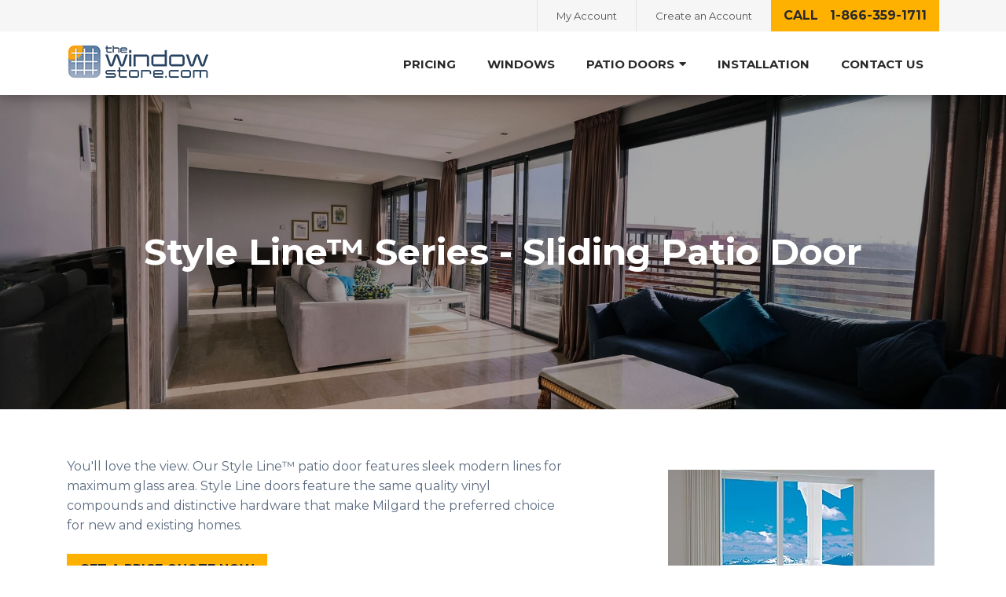

--- FILE ---
content_type: text/html; charset=utf-8
request_url: https://thewindowstore.com/windows/style-line-series-sliding-patio-door/
body_size: 8172
content:
<!DOCTYPE html>

<!--[if !IE]><!-->
<html lang="en-US">
    <!--<![endif]-->
    <!--[if IE 6 ]><html lang="en-US" class="ie ie6"><![endif]-->
    <!--[if IE 7 ]><html lang="en-US" class="ie ie7"><![endif]-->
    <!--[if IE 8 ]><html lang="en-US" class="ie ie8"><![endif]-->
    <head>
        <base href="https://thewindowstore.com/"><!--[if lte IE 6]></base><![endif]-->
        
            <title>Style Line™ Series - Sliding Patio Door - Certified Dealer for Milgard Windows and Doors | TheWindowStore.com</title>
        
        <meta charset="utf-8">
        <meta name="viewport" content="width=device-width, initial-scale=1.0, maximum-scale=1.0, user-scalable=0">
        <meta http-equiv="Content-Type" content="text/html; charset=utf-8">
        <meta name="generator" content="SilverStripe - https://www.silverstripe.org" />
<meta http-equiv="Content-Type" content="text/html; charset=utf-8" />

        <!--[if lt IE 9]>
        <script src="//html5shiv.googlecode.com/svn/trunk/html5.js"></script>
        <![endif]-->

        <link rel="preconnect" href="https://salesiq.zoho.com">
        <link rel="preconnect" href="https://bat.bing.com">
        <link rel="preconnect" href="https://www.googletagmanager.com/">
        <link rel="preconnect" href="https://www.google-analytics.com/">
        <link rel="preconnect" href="https://www.googleadservices.com/">
        <link rel="preconnect" href="https://fonts.gstatic.com">

        
            <link rel="canonical" href="https://thewindowstore.com/windows/style-line-series-sliding-patio-door/">
        

        <meta property="og:url"   content="https://thewindowstore.com/windows/style-line-series-sliding-patio-door/" />
        <meta property="og:type"  content="website" />
        
            <meta property="og:title" content="Style Line™ Series - Sliding Patio Door" />
        
        
        
            <meta property="og:image" content="https://thewindowstore.com/assets/Uploads/OpenGraphImages/window-store__FillWzEyMDAsNjMwXQ.jpg" />
        

        
            <link rel="shortcut icon" href="/assets/Uploads/Favicon/4f831c529e/App.ico">
        

        <link href="https://fonts.googleapis.com/css2?family=Montserrat:wght@400;500;700&display=swap" rel="stylesheet">
        <link rel="preload" href="https://use.fontawesome.com/releases/v5.5.0/css/all.css" integrity="sha384-B4dIYHKNBt8Bc12p+WXckhzcICo0wtJAoU8YZTY5qE0Id1GSseTk6S+L3BlXeVIU" crossorigin="anonymous" as="style" onload="this.onload=null;this.rel='stylesheet'">

        <script>
            /*! loadCSS. [c]2017 Filament Group, Inc. MIT License */
            !function(a){"use strict";var b=function(b,c,d){function j(a){if(e.body)return a();setTimeout(function(){j(a)})}function l(){f.addEventListener&&f.removeEventListener("load",l),f.media=d||"all"}var g,e=a.document,f=e.createElement("link");if(c)g=c;else{var h=(e.body||e.getElementsByTagName("head")[0]).childNodes;g=h[h.length-1]}var i=e.styleSheets;f.rel="stylesheet",f.href=b,f.media="only x",j(function(){g.parentNode.insertBefore(f,c?g:g.nextSibling)});var k=function(a){for(var b=f.href,c=i.length;c--;)if(i[c].href===b)return a();setTimeout(function(){k(a)})};return f.addEventListener&&f.addEventListener("load",l),f.onloadcssdefined=k,k(l),f};"undefined"!=typeof exports?exports.loadCSS=b:a.loadCSS=b}("undefined"!=typeof global?global:this);
            /*! loadCSS rel=preload polyfill. [c]2017 Filament Group, Inc. MIT License */
            !function(a){if(a.loadCSS){var b=loadCSS.relpreload={};if(b.support=function(){try{return a.document.createElement("link").relList.supports("preload")}catch(a){return!1}},b.poly=function(){for(var b=a.document.getElementsByTagName("link"),c=0;c<b.length;c++){var d=b[c];"preload"===d.rel&&"style"===d.getAttribute("as")&&(a.loadCSS(d.href,d,d.getAttribute("media")),d.rel=null)}},!b.support()){b.poly();var c=a.setInterval(b.poly,300);a.addEventListener&&a.addEventListener("load",function(){b.poly(),a.clearInterval(c)}),a.attachEvent&&a.attachEvent("onload",function(){a.clearInterval(c)})}}}(this);
        </script>

        

        

        <script>
            window.lazyLoadOptions = {};
            window.addEventListener("LazyLoad::Initialized", function (event) {
                window.lazyLoadInstance = event.detail.instance;
            }, false);
        </script>

        <style>
.page-grids .main-content img{
  margin-bottom: 10px;
}
.cta-section .cta-links a.light{
  color: #000;
  background-color: #BAC0CA !important;
}
.cta-section .cta-links a{
  background-color: #485060 !important;
}
</style>
<!-- Google tag (gtag.js) --> <script async src="https://www.googletagmanager.com/gtag/js?id=G-JJV28PW05R"></script> <script>   window.dataLayer = window.dataLayer || [];   function gtag(){dataLayer.push(arguments);}   gtag('js', new Date());   gtag('config', 'G-JJV28PW05R'); </script>

<script id="Cookiebot" src="https://consent.cookiebot.com/uc.js" data-cbid="dec3970b-b21c-4ecf-8606-0e82d9a79d09"  type="text/javascript"></script>

        <script>(function(w,d,t,r,u){var f,n,i;w[u]=w[u]||[],f=function(){var o={ti:"5475820"};o.q=w[u],w[u]=new UET(o),w[u].push("pageLoad")},n=d.createElement(t),n.src=r,n.async=1,n.onload=n.onreadystatechange=function(){var s=this.readyState;s&&s!=="loaded"&&s!=="complete"||(f(),n.onload=n.onreadystatechange=null)},i=d.getElementsByTagName(t)[0],i.parentNode.insertBefore(n,i)})(window,document,"script","//bat.bing.com/bat.js","uetq");</script>

    <link rel="stylesheet" type="text/css" href="/_resources/themes/default/dist/css/main.css?m=1768833654" />
<style type="text/css">
body{font-size:1rem;color:#5d6c80;font-family:'Montserrat', sans-serif;font-weight:400;line-height:1.57}.main-header{position:fixed;z-index:200;left:0;top:0;width:100%;-webkit-transform:translateY(0);-ms-transform:translateY(0);transform:translateY(0);-webkit-backface-visibility:hidden;backface-visibility:hidden;-webkit-box-shadow:0 0 20px 0px rgba(0,0,0,0.45);box-shadow:0 0 20px 0px rgba(0,0,0,0.45);-webkit-transition:all 400ms ease-in-out;-o-transition:all 400ms ease-in-out;transition:all 400ms ease-in-out}.main-header.half-nav{-webkit-transform:translateY(-40px);-ms-transform:translateY(-40px);transform:translateY(-40px)}@media (max-width: 767px){.main-header{max-height:100%;overflow-y:scroll}.main-header.half-nav{-webkit-transform:translateY(0);-ms-transform:translateY(0);transform:translateY(0)}}.main-header--top-banner{top:50px}.main-header .top-area{background:#f6f6f6}.main-header .top-main{display:-webkit-box;display:-webkit-flex;display:-ms-flexbox;display:flex;-webkit-box-pack:end;-webkit-justify-content:flex-end;-ms-flex-pack:end;justify-content:flex-end}.main-header .social-links{padding-top:7px;padding-bottom:6px}.main-header .social-links ul{list-style:none;margin:0;padding:0;display:-webkit-box;display:-webkit-flex;display:-ms-flexbox;display:flex;-webkit-flex-wrap:wrap;-ms-flex-wrap:wrap;flex-wrap:wrap}.main-header .social-links ul li{line-height:1}.main-header .social-links ul li a{display:-webkit-box;display:-webkit-flex;display:-ms-flexbox;display:flex;-webkit-box-pack:center;-webkit-justify-content:center;-ms-flex-pack:center;justify-content:center;-webkit-box-align:center;-webkit-align-items:center;-ms-flex-align:center;align-items:center;width:27px;height:27px;border-radius:50%;background:#c9c9c9;color:#fff;font-size:14px;outline:none;text-decoration:none;-webkit-transition:all 200ms ease-in-out;-o-transition:all 200ms ease-in-out;transition:all 200ms ease-in-out}.main-header .social-links ul li a:hover,.main-header .social-links ul li a:focus{outline:none;text-decoration:none;background:#23244b;color:#fff}.main-header .social-links ul li ~ li{margin-left:12px}.main-header .top-links{margin-left:15px}.main-header .top-links ul{list-style:none;margin:0;padding:0;display:-webkit-box;display:-webkit-flex;display:-ms-flexbox;display:flex}.main-header .top-links ul li{line-height:1;border-left:1px solid #e3e3e3;-webkit-transition:all 200ms ease-in-out;-o-transition:all 200ms ease-in-out;transition:all 200ms ease-in-out}.main-header .top-links ul li a{display:block;font-size:13px;font-weight:400;line-height:1.25;padding:12px 24px;color:#565555;outline:none;text-decoration:none;-webkit-transition:all 200ms ease-in-out;-o-transition:all 200ms ease-in-out;transition:all 200ms ease-in-out}.main-header .top-links ul li:hover,.main-header .top-links ul li:focus{border-color:#23244b}.main-header .top-links ul li:hover a,.main-header .top-links ul li:focus a{outline:none;text-decoration:none;color:#fff;background:#23244b}@media (max-width: 991px){.main-header .social-links{display:none}}@media (max-width: 767px){.main-header .cta{display:none}.main-header .top-links ul{border-right:1px solid #e3e3e3}}@media (max-width: 576px){.main-header .top-links ul{border-right:0px}.main-header .top-links ul li{border-left:0px}.main-header .top-links ul li a{font-size:12px;padding-left:15px;padding-right:15px}.main-header .top-links ul li ~ li{border-left:1px solid #e3e3e3}}.main-header .navigation-area{background:#fff}.main-header .main-navigation{display:-webkit-box;display:-webkit-flex;display:-ms-flexbox;display:flex;-webkit-flex-wrap:wrap;-ms-flex-wrap:wrap;flex-wrap:wrap;-webkit-box-pack:justify;-webkit-justify-content:space-between;-ms-flex-pack:justify;justify-content:space-between;position:relative}.main-header .main-navigation .menu-opener{position:absolute;top:14px;right:0;z-index:20;display:none}.main-header .main-navigation .menu-opener button{line-height:1}.main-header .main-navigation .menu-opener button:hover,.main-header .main-navigation .menu-opener button:focus{outline:none;opacity:1}@media (max-width: 991px){.main-header .main-navigation{display:block}.main-header .main-navigation .menu-opener{display:block}}.main-header .logo-area{-webkit-box-flex:0;-webkit-flex:0 0 180px;-ms-flex:0 0 180px;flex:0 0 180px;padding-top:16px;padding-bottom:20px}.main-header .logo-area a{display:block;max-width:180px;cursor:pointer;outline:none;text-decoration:none}.main-header .logo-area a img{display:block;max-width:100%}.header-spacer{height:121px;-webkit-transition:height 400ms ease-in-out;-o-transition:height 400ms ease-in-out;transition:height 400ms ease-in-out}@media (max-width: 576px){.header-spacer{height:120px}}.c-hero{position:relative;background-position:center;background-size:cover}.c-hero:before{content:'';position:absolute;left:0;top:0;width:100%;height:100%;z-index:10;background:rgba(0,0,0,0.35)}.c-hero .container{position:relative;z-index:20}.c-hero__t-cell{width:auto;padding-top:40px;padding-bottom:40px;height:400px;vertical-align:middle;text-align:center}.c-hero__title{color:#fff;margin-bottom:0}.c-hero__description{color:#fff;padding-top:8px}.c-hero__link{padding-top:24px}.main-footer{background-color:#272829;background-repeat:repeat;position:relative}.main-footer .widget-area{display:-webkit-box;display:-webkit-flex;display:-ms-flexbox;display:flex;-webkit-box-pack:justify;-webkit-justify-content:space-between;-ms-flex-pack:justify;justify-content:space-between}.main-footer .widget-area .logo{max-width:162px}.main-footer .widget-area .logo a{display:block}.main-footer .widget-area .logo a img{max-width:100%}.main-footer .widget-area .social-links .title{color:#fff;font-size:14px;font-weight:500;line-height:1.25}.main-footer .widget-area .social-links ul{list-style:none;margin:0;padding:0;display:-webkit-box;display:-webkit-flex;display:-ms-flexbox;display:flex;-webkit-flex-wrap:wrap;-ms-flex-wrap:wrap;flex-wrap:wrap;margin-top:20px}.main-footer .widget-area .social-links ul li{line-height:1}.main-footer .widget-area .social-links ul li a{display:-webkit-box;display:-webkit-flex;display:-ms-flexbox;display:flex;-webkit-box-pack:center;-webkit-justify-content:center;-ms-flex-pack:center;justify-content:center;-webkit-box-align:center;-webkit-align-items:center;-ms-flex-align:center;align-items:center;width:28px;height:28px;border-radius:50%;background:#c9c9c9;color:#272829;font-size:14px;outline:none;text-decoration:none;-webkit-transition:all 200ms ease-in-out;-o-transition:all 200ms ease-in-out;transition:all 200ms ease-in-out}.main-footer .widget-area .social-links ul li a:hover,.main-footer .widget-area .social-links ul li a:focus{outline:none;text-decoration:none;background:#a3a3a3;color:#272829}.main-footer .widget-area .social-links ul li a i{position:relative}.main-footer .widget-area .social-links ul li ~ li{margin-left:12px}.main-footer .widget-area .logo-area{-webkit-box-flex:0;-webkit-flex:0 0 162px;-ms-flex:0 0 162px;flex:0 0 162px}.main-footer .widget-area .footer-links{padding-left:116px;-webkit-box-flex:1;-webkit-flex:1;-ms-flex:1;flex:1;display:-webkit-box;display:-webkit-flex;display:-ms-flexbox;display:flex;margin-left:-15px;margin-right:-15px}.main-footer .widget-area .footer-links a{display:block;text-transform:capitalize;font-size:14px;font-weight:inherit;line-height:1.25;outline:none;text-decoration:none;color:inherit;-webkit-transition:all 200ms ease-in-out;-o-transition:all 200ms ease-in-out;transition:all 200ms ease-in-out}.main-footer .widget-area .footer-links a:hover,.main-footer .widget-area .footer-links a:focus{outline:none;text-decoration:none;color:#fff}.main-footer .widget-area .footer-links .link-item{width:20%;padding-left:15px;padding-right:15px}.main-footer .widget-area .footer-links .link-item.info-item{width:30%}.main-footer .widget-area .footer-links .link-item--large{width:40%}.main-footer .widget-area .footer-links .link-item .link-main{width:100%}.main-footer .widget-area .footer-links .link-item .title{font-size:14px;font-weight:500;color:#fff;line-height:1.25;padding-bottom:10px}.main-footer .widget-area .footer-links .link-item ul{list-style:none;margin:0;padding:0;margin-top:20px}.main-footer .widget-area .footer-links .link-item ul li{color:#9f9f9f;font-weight:400;line-height:1}.main-footer .widget-area .footer-links .link-item ul li ~ li{margin-top:20px}.main-footer .widget-area .footer-links .link-item .contact-info{padding-top:20px;font-size:14px;font-weight:400;line-height:2.64;color:#9f9f9f}.main-footer .widget-area .footer-links .link-item .contact-info a{color:inherit;font-size:inherit;font-weight:inherit;outline:none;text-decoration:none;-webkit-transition:all 200ms ease-in-out;-o-transition:all 200ms ease-in-out;transition:all 200ms ease-in-out}.main-footer .widget-area .footer-links .link-item .contact-info a:hover,.main-footer .widget-area .footer-links .link-item .contact-info a:focus{outline:none;text-decoration:none;color:#fff}@media (max-width: 1199px){.main-footer .widget-area{display:block}.main-footer .widget-area .logo-area{-webkit-box-flex:1;-webkit-flex:auto;-ms-flex:auto;flex:auto;text-align:center}.main-footer .widget-area .logo{-webkit-box-flex:1;-webkit-flex:auto;-ms-flex:auto;flex:auto;margin-left:auto;margin-right:auto}.main-footer .widget-area .footer-links{-webkit-box-flex:1;-webkit-flex:auto;-ms-flex:auto;flex:auto;padding-left:0;padding-top:40px}.main-footer .widget-area .social-links ul{-webkit-box-pack:center;-webkit-justify-content:center;-ms-flex-pack:center;justify-content:center}}@media (max-width: 991px){.main-footer .widget-area .footer-links{-webkit-flex-wrap:wrap;-ms-flex-wrap:wrap;flex-wrap:wrap}.main-footer .widget-area .footer-links .link-item{text-align:center;width:33.33333%}.main-footer .widget-area .footer-links .link-item.info-item{width:50%}.main-footer .widget-area .footer-links .link-item--large{width:100%}}@media (max-width: 767px){.main-footer .widget-area .footer-links{margin-left:0;margin-right:0}.main-footer .widget-area .footer-links .link-item{text-align:center;width:100%}.main-footer .widget-area .footer-links .link-item.info-item{width:100%}}.main-footer .copyrights{position:relative;display:-webkit-box;display:-webkit-flex;display:-ms-flexbox;display:flex;-webkit-box-align:center;-webkit-align-items:center;-ms-flex-align:center;align-items:center;-webkit-box-pack:center;-webkit-justify-content:center;-ms-flex-pack:center;justify-content:center;height:78px;color:#9f9f9f;font-size:14px;font-weight:400;text-align:center}.main-footer .copyrights:before{content:'';position:absolute;top:0;left:0;width:100%;height:2px;background-image:url(_resources/themes/default/images/footer-border.png);background-repeat:repeat-x;z-index:10}

</style>
</head>
    <body data-test="test">
        
        
        
<header class="main-header " id="mainHeader">
    <div class="top-area">
        <div class="container">
            <div class="top-main">
                
                    
                        <div class="social-links">
                            <ul>
                                
                                
                                
                            </ul>
                        </div>
                        <div class="top-links">
                            <ul>
                                
                                    <li><a href="https://app.thewindowstore.com/login.aspx?ReturnUrl=/default.aspx" >My Account</a></li>
                                
                                
                                    <li><a href="http://app.thewindowstore.com/LoginSignup.aspx?ReturnUrl=/default.aspx" >Create an Account</a></li>
                                
                            </ul>
                        </div>
                        
                            <div class="cta">
                                <a href="tel:18663591711" class="default-btn">call &nbsp;&nbsp;1-866-359-1711</a>
                            </div>
                        
                    
                
            </div>
        </div>
    </div>
    <div class="navigation-area">
        <div class="container">
            <div class="main-navigation">
                <div class="logo-area">
                    <a href="/"><img src="/_resources/themes/default/images/logo.png?m=1768833654" alt="Certified Dealer for Milgard Windows and Doors | TheWindowStore.com"></a>
                </div>
                <div class="menu-opener">
                    <button class="hamburger hamburger--elastic" type="button" id="menuBurger">
                        <span class="hamburger-box">
                            <span class="hamburger-inner"></span>
                        </span>
                    </button>
                </div>
                <nav class="c-menu">
                    <ul class="c-menu__ul">
                        
                            
                                
                                    <li class="c-menu__list"><a href="/pricing/" class="c-menu__link">Pricing</a></li>
                                
                            
                                
                                    <li class="c-menu__list"><a href="/windows/" class="c-menu__link">Windows</a></li>
                                
                            
                                
                                    <li class="c-menu__list">
                                        <div href="/patio-doors/milgard-patio-doors/" class="c-menu__link js-menu__link-control">Patio Doors <span class="c-menu__icon"><i class="fas fa-caret-down"></i></span></div>
                                        <div class="c-child-menu">
                                            <ul class="c-child-menu__ul">
                                                
                                                    <li class="c-child-menu__list"><a href="/patio-doors/milgard-patio-doors/" class="c-child-menu__link">Patio Doors</a></li>
                                                
                                                    <li class="c-child-menu__list"><a href="/patio-doors/lacantina-doors/" class="c-child-menu__link">LaCantina Doors</a></li>
                                                
                                                    <li class="c-child-menu__list"><a href="/patio-doors/windor/" class="c-child-menu__link">WinDor</a></li>
                                                
                                            </ul>
                                        </div>
                                    </li>
                                
                            
                                
                                    <li class="c-menu__list"><a href="/installation/" class="c-menu__link">Installation</a></li>
                                
                            
                                
                                    <li class="c-menu__list"><a href="/contact-us/" class="c-menu__link">Contact Us</a></li>
                                
                            
                        
                    </ul>
                </nav>
            </div>
        </div>
    </div>
</header>
<div class="header-spacer"></div>
        <div class="main" role="main">
            
    <section class="c-hero lazy" data-bg="/assets/Uploads/HeroImages/apartment-chair-contemporary-2030037-1__ScaleMaxWidthWzE5MjBd.jpg">
    <div class="container">
        <div class="c-hero__main">
            <div class="c-hero__table d-table w-100">
                <div class="c-hero__t-cell d-table-cell">
                    
                        <h1 class="c-hero__title">Style Line™ Series - Sliding Patio Door</h1>
                    
                    
                    
                    
                </div>
            </div>
        </div>
    </div>
</section>



    
	   <div class="element dnadesign__elemental__models__content" id="e91">
	
    <section class="with-overlay u-background-cover default-padding lazy"  style="">
        
        <div class="container">
            
                <div class="row">
                    
                        <div class="col-md-5 col-lg-4 offset-lg-1 order-md-1 d-flex align-items-center justify-content-center">
                            <img data-src="/assets/Uploads/Blocks/ContentImages/style_line_sliding__ScaleMaxWidthWzE5MjBd.jpg" src="/_resources/themes/default/css/ajax-loader.gif?m=1768833654" class="lazy img-fluid" alt="style line sliding">
                        </div>
                        <div class="col-md-7 pt-5 pt-md-0 order-md-0 d-flex align-items-center">
                            <div class="main-content" style="">
                                <p>You'll love the view. Our Style Line™ patio door features sleek modern lines for maximum glass area. Style Line doors feature the same quality vinyl compounds and distinctive hardware that make Milgard the preferred choice for new and existing homes.</p><p><a class="default-btn" rel="noopener" href="http://app.thewindowstore.com/MyEstimatesWindowBuilder.aspx?frame=STYLELINE&amp;type=PDR">GET A PRICE QUOTE NOW</a></p><h4>Additional Resources:</h4><ul><li><a href="http://dev.thewindowstore.com/milgard-full-lifetime-guarantee/">Full Lifetime Guarantee Information</a></li>
<li><a href="http://dev.thewindowstore.com/installation/">Installation Information</a></li>
</ul>
                            </div>
                        </div>
                    
                </div>
            
        </div>
    </section>

</div>

    
	   <div class="element dnadesign__elemental__models__content" id="e92">
	
    <section class="with-overlay u-background-cover default-padding lazy"  style="padding-top: 0px">
        
        <div class="container">
            
                <div class="main-content" style="">
                    <h4>Standard Features</h4><ul><li>Slimmer frame design for more contemporary look and more glass.</li>
<li>Maintenance-free vinyl frames won't crack, peel or require paint.</li>
<li>State-of-the-art adjustable rolling assembly for effortless operation.</li>
<li>Contour glazing bead.</li>
<li>Steel reinforcement beam for performance exceeding nation's toughest forced-entry codes.</li>
<li>Exceeds criteria for structural integrity and reliable performance established by the <a rel="noopener" href="http://www.aamanet.org/" target="_blank">American Architectural Manufacturers Association (AAMA)</a>.</li>
<li>Fusion-welded frame and sash permanently join the frame with no staples or nails.</li>
<li>Milgard <a href="/milgard-energy-efficiency/">SunCoat™ Low-E glass</a> for superior energy savings and protection against fabric fading.</li>
<li>Available in custom sizes.</li>
<li>Available in white or tan.</li>
<li><a href="/milgard-full-lifetime-guarantee/">Full Lifetime Guarantee</a>.</li>
</ul>
                </div>
            
        </div>
    </section>

</div>

    


        </div>
        <footer class="main-footer pt60 lazy" data-bg="/_resources/themes/default/images/footer-pattern.png?m=1768833654">
    <div class="container">
        <div class="widget-area pb40">
            <div class="logo-area pt30">
                <div class="logo">
                    <a href="/"><img class="lazy" data-src="/_resources/themes/default/images/logo-white.png?m=1768833654" src="/_resources/themes/default/css/ajax-loader.gif?m=1768833654" alt="Certified Dealer for Milgard Windows and Doors | TheWindowStore.com"></a>
                </div>
                
                    
                
            </div>
            <div class="footer-links">
                <div class="link-item link-item--large pt30">
                    <div class="link-main">
                        
                            
                                <div class="title"><a href="/locations/" >Locations</a></div>
                            
                        
                            
                                <div class="row">
                                    
                                        
                                            <div class="col-md-6">
                                                <ul>
                                                    
                                                        <li>
                                                            <a href="/locations/seattle/" >Seattle</a>
                                                        </li>
                                                    
                                                        <li>
                                                            <a href="/locations/portland/" >Portland</a>
                                                        </li>
                                                    
                                                        <li>
                                                            <a href="/locations/sanfrancisco/" >San Francisco</a>
                                                        </li>
                                                    
                                                        <li>
                                                            <a href="/locations/sacramento/" >Sacramento</a>
                                                        </li>
                                                    
                                                        <li>
                                                            <a href="/locations/los-angeles/" >Los Angeles</a>
                                                        </li>
                                                    
                                                        <li>
                                                            <a href="/locations/sandiego/" >San Diego</a>
                                                        </li>
                                                    
                                                </ul>
                                            </div>
                                        
                                    
                                    
                                        
                                            <div class="col-md-6">
                                                <ul>
                                                    
                                                        <li>
                                                            <a href="/locations/las-vegas/" >Las Vegas</a>
                                                        </li>
                                                    
                                                        <li>
                                                            <a href="/locations/phoenix/" >Phoenix</a>
                                                        </li>
                                                    
                                                        <li>
                                                            <a href="/locations/salt-lake-city/" >Salt Lake City</a>
                                                        </li>
                                                    
                                                        <li>
                                                            <a href="/locations/denver/" >Denver</a>
                                                        </li>
                                                    
                                                </ul>
                                            </div>
                                        
                                    
                                </div>
                            
                    </div>
                </div>
                
                    
                        <div class="link-item pt30">
                            <div class="link-main">
                                <div class="title">Resources</div>
                                <ul>
                                    
                                        <li><a href="/accessibility/" >Accessibility</a></li>
                                    
                                        <li><a href="/blog/" >Blog</a></li>
                                    
                                        <li><a href="/pricing/" >Pricing</a></li>
                                    
                                        <li><a href="/windows/" >Windows</a></li>
                                    
                                        <li><a href="/" >Patio Doors</a></li>
                                    
                                        <li><a href="/installation/" >Installation</a></li>
                                    
                                </ul>
                            </div>
                        </div>
                    
                
                
                    
                        <div class="link-item pt30">
                            <div class="link-main">
                                <div class="title">Company</div>
                                <ul>
                                    
                                        <li><a href="/contact-us/" >Contact Us</a></li>
                                    
                                        <li><a href="/faq/" >Faq</a></li>
                                    
                                        <li><a href="/about-us/" >About Us</a></li>
                                    
                                        <li><a href="/sitemap.xml" target="_blank" rel="noopener noreferrer">Site Map</a></li>
                                    
                                        <li><a href="/security-and-privacy/" >Security &amp; Privacy</a></li>
                                    
                                        <li><a href="/terms-and-conditions/" >Terms Of Use</a></li>
                                    
                                </ul>
                            </div>
                        </div>
                    
                
                
                    
                        <div class="link-item pt30">
                            <div class="link-main">
                                <div class="title">Account</div>
                                <ul>
                                    
                                        <li><a href="https://app.thewindowstore.com/Login.aspx" >My Account</a></li>
                                    
                                        <li><a href="https://app.thewindowstore.com/LoginSignup.aspx?ReturnUrl=/default.aspx" >Create Account</a></li>
                                    
                                        <li><a href="https://app.thewindowstore.com/MyEstimatesOrders.aspx" >Order Status</a></li>
                                    
                                </ul>
                            </div>
                        </div>
                    
                
            </div>
        </div>
        <div class="copyrights">©2026 The Window Store. All rights reserved.</div>
    </div>
</footer>

        <script type="application/javascript" src="/_resources/themes/default/js/vendor/jquery-2.2.4.min.js?m=1768833654"></script>
<script type="application/javascript" src="/assets/dist/app-044509b.js" defer="defer"></script>
<script type="application/javascript" src="//cdn.callrail.com/companies/496864130/1dffffac5f0fed1a1b77/12/swap.js" async="async" defer="defer"></script>
<script type="application/ld+json">
            {
                "@context":"http://schema.org/",
                "@type":"LocalBusiness",
                "name":"The Window Store",
                "image":"https://thewindowstore.com/_resources/themes/default/images/logo.png",
                "@id":"",
                "url":"https://thewindowstore.com/",
                "telephone":"1-866-359-1711",
                "address":{
                    "@type":"PostalAddress",
                    "streetAddress":"3407 State Hwy 2",
                    "addressLocality":"Wrightwood",
                    "addressRegion":"California",
                    "postalCode":"92397",
                    "addressCountry":"US"
                },
                "openingHoursSpecification": [
                    {
                        "@type": "OpeningHoursSpecification",
                        "closes": "17:00:00",
                        "dayOfWeek": "https://schema.org/Monday",
                        "opens": "06:00:00"
                    },
                    {
                        "@type": "OpeningHoursSpecification",
                        "closes": "17:00:00",
                        "dayOfWeek": "https://schema.org/Tuesday",
                        "opens": "06:00:00"
                    },
                    {
                        "@type": "OpeningHoursSpecification",
                        "closes": "17:00:00",
                        "dayOfWeek":  "https://schema.org/Wednesday",
                        "opens": "06:00:00"
                    },
                    {
                        "@type": "OpeningHoursSpecification",
                        "closes": "17:00:00",
                        "dayOfWeek":  "https://schema.org/Friday",
                        "opens": "06:00:00"
                    },
                    {
                        "@type": "OpeningHoursSpecification",
                        "closes":  "17:00:00",
                        "dayOfWeek": "https://schema.org/Thursday",
                        "opens": "06:00:00"
                    }
                ],
                "geo":{
                    "@type":"GeoCoordinates",
                    "latitude":"34.386760",
                    "longitude":"-117.587470"
                },
                "sameAs":[
                    "http://app.thewindowstore.com/"
                ],
                "currenciesAccepted": "USD",
                "paymentAccepted": "Cash, Credit Card",
                "priceRange": "$1000 - $10000",
                "review": [
                    {
                        "@type": "Review",
                        "author": "Brett T. Danville",
                        "datePublished": "2018-12-02",
                        "description": "I enjoy working with your company and Michelle is one of the best people I have had to work with. I am always looking for ways to make a process easier and faster. If there is anything that we can do you for you please feel free to contact me anytime.",
                        "name": "Higly Recommended",
                        "reviewRating": {
                            "@type": "Rating",
                            "bestRating": "5",
                            "ratingValue": "4.5",
                            "worstRating": "1"
                        }
                    },
                    {
                        "@type": "Review",
                        "author": "Stephen H.",
                        "datePublished": "2019-18-06",
                        "description": "Windows arrived as promised, talked to the service people about an issue that was resolved very quickly. Pricing was good. Would recommend.",
                        "name": "Happy Customer",
                        "reviewRating": {
                            "@type": "Rating",
                            "bestRating": "5",
                            "ratingValue": "5",
                            "worstRating": "1"
                        }
                    },
                    {
                        "@type": "Review",
                        "author": "John P.",
                        "datePublished": "2019-02-09",
                        "description": "Working with your sales associate and delivery and purchase was effortless a very good experience all around client was very impressed with your windows looking forward to do more business this year and years to come",
                        "name": "Milgard Windows",
                        "reviewRating": {
                            "@type": "Rating",
                            "bestRating": "5",
                            "ratingValue": "4.5",
                            "worstRating": "1"
                        }
                    }
                ],
                "aggregateRating": {
                    "@type": "AggregateRating",
                    "ratingValue": "4.7",
                    "reviewCount": "3"
                }
            }
        </script>

        

        <script async type="text/javascript" src="//static.klaviyo.com/onsite/js/klaviyo.js?company_id=NcdhER"></script>
<script type="text/javascript" id="zsiqchat">var $zoho=$zoho || {};$zoho.salesiq = $zoho.salesiq || {widgetcode: "46c89cea08fae2a08fe3dac7b42fc3c756da085fb262056adbe101ad121c3310", values:{},ready:function(){}};var d=document;s=d.createElement("script");s.type="text/javascript";s.id="zsiqscript";s.defer=true;s.src="https://salesiq.zoho.com/widget";t=d.getElementsByTagName("script")[0];t.parentNode.insertBefore(s,t);</script>
    </body>
</html>


--- FILE ---
content_type: text/css
request_url: https://thewindowstore.com/_resources/themes/default/dist/css/main.css?m=1768833654
body_size: 28116
content:
.slick-slider{position:relative;display:block;-webkit-box-sizing:border-box;box-sizing:border-box;-webkit-touch-callout:none;-webkit-user-select:none;-moz-user-select:none;-ms-user-select:none;user-select:none;-ms-touch-action:pan-y;touch-action:pan-y;-webkit-tap-highlight-color:transparent}.slick-list{position:relative;overflow:hidden;display:block;margin:0;padding:0}.slick-list:focus{outline:none}.slick-list.dragging{cursor:pointer;cursor:hand}.slick-slider .slick-track,.slick-slider .slick-list{-webkit-transform:translate3d(0, 0, 0);-ms-transform:translate3d(0, 0, 0);transform:translate3d(0, 0, 0)}.slick-track{position:relative;left:0;top:0;display:block;margin-left:auto;margin-right:auto}.slick-track:before,.slick-track:after{content:"";display:table}.slick-track:after{clear:both}.slick-loading .slick-track{visibility:hidden}.slick-slide{float:left;height:100%;min-height:1px;display:none}[dir="rtl"] .slick-slide{float:right}.slick-slide img{display:block}.slick-slide.slick-loading img{display:none}.slick-slide.dragging img{pointer-events:none}.slick-initialized .slick-slide{display:block}.slick-loading .slick-slide{visibility:hidden}.slick-vertical .slick-slide{display:block;height:auto;border:1px solid transparent}.slick-arrow.slick-hidden{display:none}.slick-loading .slick-list{background:#fff url("./../../css/ajax-loader.gif") center center no-repeat}@font-face{font-family:"slick";src:url("./fonts/slick.eot");src:url("./fonts/slick.eot?#iefix") format("embedded-opentype"),url("./fonts/slick.woff") format("woff"),url("./fonts/slick.ttf") format("truetype"),url("./fonts/slick.svg#slick") format("svg");font-weight:normal;font-style:normal}.slick-prev,.slick-next{position:absolute;display:block;height:20px;width:20px;line-height:0px;font-size:0px;cursor:pointer;background:transparent;color:transparent;top:50%;-webkit-transform:translate(0, -50%);-ms-transform:translate(0, -50%);transform:translate(0, -50%);padding:0;border:none;outline:none}.slick-prev:hover,.slick-prev:focus,.slick-next:hover,.slick-next:focus{outline:none;background:transparent;color:transparent}.slick-prev:hover:before,.slick-prev:focus:before,.slick-next:hover:before,.slick-next:focus:before{opacity:1}.slick-prev.slick-disabled:before,.slick-next.slick-disabled:before{opacity:.25}.slick-prev:before,.slick-next:before{font-family:"slick";font-size:20px;line-height:1;color:#fff;opacity:.75;-webkit-font-smoothing:antialiased;-moz-osx-font-smoothing:grayscale}.slick-prev{left:-25px}[dir="rtl"] .slick-prev{left:auto;right:-25px}.slick-prev:before{content:"←"}[dir="rtl"] .slick-prev:before{content:"→"}.slick-next{right:-25px}[dir="rtl"] .slick-next{left:-25px;right:auto}.slick-next:before{content:"→"}[dir="rtl"] .slick-next:before{content:"←"}.slick-dotted.slick-slider{margin-bottom:30px}.slick-dots{position:absolute;bottom:-25px;list-style:none;display:block;text-align:center;padding:0;margin:0;width:100%}.slick-dots li{position:relative;display:inline-block;height:20px;width:20px;margin:0 5px;padding:0;cursor:pointer}.slick-dots li button{border:0;background:transparent;display:block;height:20px;width:20px;outline:none;line-height:0px;font-size:0px;color:transparent;padding:5px;cursor:pointer}.slick-dots li button:hover,.slick-dots li button:focus{outline:none}.slick-dots li button:hover:before,.slick-dots li button:focus:before{opacity:1}.slick-dots li button:before{position:absolute;top:0;left:0;content:"•";width:20px;height:20px;font-family:"slick";font-size:6px;line-height:20px;text-align:center;color:#000;opacity:.25;-webkit-font-smoothing:antialiased;-moz-osx-font-smoothing:grayscale}.slick-dots li.slick-active button:before{color:#000;opacity:.75}/*!
 * Hamburgers
 * @description Tasty CSS-animated hamburgers
 * @author Jonathan Suh @jonsuh
 * @site https://jonsuh.com/hamburgers
 * @link https://github.com/jonsuh/hamburgers
 */.hamburger{padding:15px 15px;display:inline-block;cursor:pointer;-webkit-transition-property:opacity, -webkit-filter;transition-property:opacity, -webkit-filter;-o-transition-property:opacity, filter;transition-property:opacity, filter;transition-property:opacity, filter, -webkit-filter;-webkit-transition-duration:0.15s;-o-transition-duration:0.15s;transition-duration:0.15s;-webkit-transition-timing-function:linear;-o-transition-timing-function:linear;transition-timing-function:linear;font:inherit;color:inherit;text-transform:none;background-color:transparent;border:0;margin:0;overflow:visible}.hamburger:hover{opacity:.7}.hamburger.is-active:hover{opacity:.7}.hamburger.is-active .hamburger-inner,.hamburger.is-active .hamburger-inner::before,.hamburger.is-active .hamburger-inner::after{background-color:#000}.hamburger-box{width:40px;height:24px;display:inline-block;position:relative}.hamburger-inner{display:block;top:50%;margin-top:-2px}.hamburger-inner,.hamburger-inner::before,.hamburger-inner::after{width:40px;height:4px;background-color:#000;border-radius:4px;position:absolute;-webkit-transition-property:-webkit-transform;transition-property:-webkit-transform;-o-transition-property:transform;transition-property:transform;transition-property:transform, -webkit-transform;-webkit-transition-duration:0.15s;-o-transition-duration:0.15s;transition-duration:0.15s;-webkit-transition-timing-function:ease;-o-transition-timing-function:ease;transition-timing-function:ease}.hamburger-inner::before,.hamburger-inner::after{content:"";display:block}.hamburger-inner::before{top:-10px}.hamburger-inner::after{bottom:-10px}.hamburger--elastic .hamburger-inner{top:2px;-webkit-transition-duration:0.275s;-o-transition-duration:0.275s;transition-duration:0.275s;-webkit-transition-timing-function:cubic-bezier(0.68, -0.55, 0.265, 1.55);-o-transition-timing-function:cubic-bezier(0.68, -0.55, 0.265, 1.55);transition-timing-function:cubic-bezier(0.68, -0.55, 0.265, 1.55)}.hamburger--elastic .hamburger-inner::before{top:10px;-webkit-transition:opacity 0.125s 0.275s ease;-o-transition:opacity 0.125s 0.275s ease;transition:opacity 0.125s 0.275s ease}.hamburger--elastic .hamburger-inner::after{top:20px;-webkit-transition:-webkit-transform 0.275s cubic-bezier(0.68, -0.55, 0.265, 1.55);transition:-webkit-transform 0.275s cubic-bezier(0.68, -0.55, 0.265, 1.55);-o-transition:transform 0.275s cubic-bezier(0.68, -0.55, 0.265, 1.55);transition:transform 0.275s cubic-bezier(0.68, -0.55, 0.265, 1.55);transition:transform 0.275s cubic-bezier(0.68, -0.55, 0.265, 1.55), -webkit-transform 0.275s cubic-bezier(0.68, -0.55, 0.265, 1.55)}.hamburger--elastic.is-active .hamburger-inner{-webkit-transform:translate3d(0, 10px, 0) rotate(135deg);transform:translate3d(0, 10px, 0) rotate(135deg);-webkit-transition-delay:0.075s;-o-transition-delay:0.075s;transition-delay:0.075s}.hamburger--elastic.is-active .hamburger-inner::before{-webkit-transition-delay:0s;-o-transition-delay:0s;transition-delay:0s;opacity:0}.hamburger--elastic.is-active .hamburger-inner::after{-webkit-transform:translate3d(0, -20px, 0) rotate(-270deg);transform:translate3d(0, -20px, 0) rotate(-270deg);-webkit-transition-delay:0.075s;-o-transition-delay:0.075s;transition-delay:0.075s}/*!
 * Bootstrap v4.1.3 (https://getbootstrap.com/)
 * Copyright 2011-2018 The Bootstrap Authors
 * Copyright 2011-2018 Twitter, Inc.
 * Licensed under MIT (https://github.com/twbs/bootstrap/blob/master/LICENSE)
 */:root{--blue: #007bff;--indigo: #6610f2;--purple: #6f42c1;--pink: #e83e8c;--red: #dc3545;--orange: #fd7e14;--yellow: #ffc107;--green: #28a745;--teal: #20c997;--cyan: #17a2b8;--white: #fff;--gray: #6c757d;--gray-dark: #343a40;--primary: #007bff;--secondary: #6c757d;--success: #28a745;--info: #17a2b8;--warning: #ffc107;--danger: #dc3545;--light: #f8f9fa;--dark: #343a40;--breakpoint-xs: 0;--breakpoint-sm: 576px;--breakpoint-md: 768px;--breakpoint-lg: 992px;--breakpoint-xl: 1200px;--font-family-sans-serif: -apple-system, BlinkMacSystemFont, "Segoe UI", Roboto, "Helvetica Neue", Arial, sans-serif, "Apple Color Emoji", "Segoe UI Emoji", "Segoe UI Symbol", "Noto Color Emoji";--font-family-monospace: SFMono-Regular, Menlo, Monaco, Consolas, "Liberation Mono", "Courier New", monospace}*,*::before,*::after{-webkit-box-sizing:border-box;box-sizing:border-box}html{font-family:sans-serif;line-height:1.15;-webkit-text-size-adjust:100%;-ms-text-size-adjust:100%;-ms-overflow-style:scrollbar;-webkit-tap-highlight-color:rgba(0,0,0,0)}@-ms-viewport{width:device-width}article,aside,figcaption,figure,footer,header,hgroup,main,nav,section{display:block}body{margin:0;font-family:-apple-system,BlinkMacSystemFont,"Segoe UI",Roboto,"Helvetica Neue",Arial,sans-serif,"Apple Color Emoji","Segoe UI Emoji","Segoe UI Symbol","Noto Color Emoji";font-size:1rem;font-weight:400;line-height:1.5;color:#212529;text-align:left;background-color:#fff}[tabindex="-1"]:focus{outline:0 !important}hr{-webkit-box-sizing:content-box;box-sizing:content-box;height:0;overflow:visible}h1,h2,h3,h4,h5,h6{margin-top:0;margin-bottom:.5rem}p{margin-top:0;margin-bottom:1rem}abbr[title],abbr[data-original-title]{text-decoration:underline;-webkit-text-decoration:underline dotted;text-decoration:underline dotted;cursor:help;border-bottom:0}address{margin-bottom:1rem;font-style:normal;line-height:inherit}ol,ul,dl{margin-top:0;margin-bottom:1rem}ol ol,ul ul,ol ul,ul ol{margin-bottom:0}dt{font-weight:700}dd{margin-bottom:.5rem;margin-left:0}blockquote{margin:0 0 1rem}dfn{font-style:italic}b,strong{font-weight:bolder}small{font-size:80%}sub,sup{position:relative;font-size:75%;line-height:0;vertical-align:baseline}sub{bottom:-.25em}sup{top:-.5em}a{color:#007bff;text-decoration:none;background-color:transparent;-webkit-text-decoration-skip:objects}a:hover{color:#0056b3;text-decoration:underline}a:not([href]):not([tabindex]){color:inherit;text-decoration:none}a:not([href]):not([tabindex]):hover,a:not([href]):not([tabindex]):focus{color:inherit;text-decoration:none}a:not([href]):not([tabindex]):focus{outline:0}pre,code,kbd,samp{font-family:SFMono-Regular,Menlo,Monaco,Consolas,"Liberation Mono","Courier New",monospace;font-size:1em}pre{margin-top:0;margin-bottom:1rem;overflow:auto;-ms-overflow-style:scrollbar}figure{margin:0 0 1rem}img{vertical-align:middle;border-style:none}svg{overflow:hidden;vertical-align:middle}table{border-collapse:collapse}caption{padding-top:.75rem;padding-bottom:.75rem;color:#6c757d;text-align:left;caption-side:bottom}th{text-align:inherit}label{display:inline-block;margin-bottom:.5rem}button{border-radius:0}button:focus{outline:1px dotted;outline:5px auto -webkit-focus-ring-color}input,button,select,optgroup,textarea{margin:0;font-family:inherit;font-size:inherit;line-height:inherit}button,input{overflow:visible}button,select{text-transform:none}button,html [type="button"],[type="reset"],[type="submit"]{-webkit-appearance:button}button::-moz-focus-inner,[type="button"]::-moz-focus-inner,[type="reset"]::-moz-focus-inner,[type="submit"]::-moz-focus-inner{padding:0;border-style:none}input[type="radio"],input[type="checkbox"]{-webkit-box-sizing:border-box;box-sizing:border-box;padding:0}input[type="date"],input[type="time"],input[type="datetime-local"],input[type="month"]{-webkit-appearance:listbox}textarea{overflow:auto;resize:vertical}fieldset{min-width:0;padding:0;margin:0;border:0}legend{display:block;width:100%;max-width:100%;padding:0;margin-bottom:.5rem;font-size:1.5rem;line-height:inherit;color:inherit;white-space:normal}progress{vertical-align:baseline}[type="number"]::-webkit-inner-spin-button,[type="number"]::-webkit-outer-spin-button{height:auto}[type="search"]{outline-offset:-2px;-webkit-appearance:none}[type="search"]::-webkit-search-cancel-button,[type="search"]::-webkit-search-decoration{-webkit-appearance:none}::-webkit-file-upload-button{font:inherit;-webkit-appearance:button}output{display:inline-block}summary{display:list-item;cursor:pointer}template{display:none}[hidden]{display:none !important}h1,h2,h3,h4,h5,h6,.h1,.h2,.h3,.h4,.h5,.h6{margin-bottom:.5rem;font-family:inherit;font-weight:500;line-height:1.2;color:inherit}h1,.h1{font-size:2.5rem}h2,.h2{font-size:2rem}h3,.h3{font-size:1.75rem}h4,.h4{font-size:1.5rem}h5,.h5{font-size:1.25rem}h6,.h6{font-size:1rem}.lead{font-size:1.25rem;font-weight:300}.display-1{font-size:6rem;font-weight:300;line-height:1.2}.display-2{font-size:5.5rem;font-weight:300;line-height:1.2}.display-3{font-size:4.5rem;font-weight:300;line-height:1.2}.display-4{font-size:3.5rem;font-weight:300;line-height:1.2}hr{margin-top:1rem;margin-bottom:1rem;border:0;border-top:1px solid rgba(0,0,0,0.1)}small,.small{font-size:80%;font-weight:400}mark,.mark{padding:.2em;background-color:#fcf8e3}.list-unstyled{padding-left:0;list-style:none}.list-inline{padding-left:0;list-style:none}.list-inline-item{display:inline-block}.list-inline-item:not(:last-child){margin-right:.5rem}.initialism{font-size:90%;text-transform:uppercase}.blockquote{margin-bottom:1rem;font-size:1.25rem}.blockquote-footer{display:block;font-size:80%;color:#6c757d}.blockquote-footer::before{content:"\2014 \00A0"}.img-fluid{max-width:100%;height:auto}.img-thumbnail{padding:.25rem;background-color:#fff;border:1px solid #dee2e6;border-radius:.25rem;max-width:100%;height:auto}.figure{display:inline-block}.figure-img{margin-bottom:.5rem;line-height:1}.figure-caption{font-size:90%;color:#6c757d}.container{width:100%;padding-right:15px;padding-left:15px;margin-right:auto;margin-left:auto}@media (min-width: 576px){.container{max-width:540px}}@media (min-width: 768px){.container{max-width:720px}}@media (min-width: 992px){.container{max-width:960px}}@media (min-width: 1200px){.container{max-width:1140px}}.container-fluid{width:100%;padding-right:15px;padding-left:15px;margin-right:auto;margin-left:auto}.row{display:-webkit-box;display:-webkit-flex;display:-ms-flexbox;display:flex;-webkit-flex-wrap:wrap;-ms-flex-wrap:wrap;flex-wrap:wrap;margin-right:-15px;margin-left:-15px}.no-gutters{margin-right:0;margin-left:0}.no-gutters>.col,.no-gutters>[class*="col-"]{padding-right:0;padding-left:0}.col-1,.col-2,.col-3,.col-4,.col-5,.col-6,.col-7,.col-8,.col-9,.col-10,.col-11,.col-12,.col,.col-auto,.col-sm-1,.col-sm-2,.col-sm-3,.col-sm-4,.col-sm-5,.col-sm-6,.col-sm-7,.col-sm-8,.col-sm-9,.col-sm-10,.col-sm-11,.col-sm-12,.col-sm,.col-sm-auto,.col-md-1,.col-md-2,.col-md-3,.col-md-4,.col-md-5,.col-md-6,.col-md-7,.col-md-8,.col-md-9,.col-md-10,.col-md-11,.col-md-12,.col-md,.col-md-auto,.col-lg-1,.col-lg-2,.col-lg-3,.col-lg-4,.col-lg-5,.col-lg-6,.col-lg-7,.col-lg-8,.col-lg-9,.col-lg-10,.col-lg-11,.col-lg-12,.col-lg,.col-lg-auto,.col-xl-1,.col-xl-2,.col-xl-3,.col-xl-4,.col-xl-5,.col-xl-6,.col-xl-7,.col-xl-8,.col-xl-9,.col-xl-10,.col-xl-11,.col-xl-12,.col-xl,.col-xl-auto{position:relative;width:100%;min-height:1px;padding-right:15px;padding-left:15px}.col{-webkit-flex-basis:0;-ms-flex-preferred-size:0;flex-basis:0;-webkit-box-flex:1;-webkit-flex-grow:1;-ms-flex-positive:1;flex-grow:1;max-width:100%}.col-auto{-webkit-box-flex:0;-webkit-flex:0 0 auto;-ms-flex:0 0 auto;flex:0 0 auto;width:auto;max-width:none}.col-1{-webkit-box-flex:0;-webkit-flex:0 0 8.33333%;-ms-flex:0 0 8.33333%;flex:0 0 8.33333%;max-width:8.33333%}.col-2{-webkit-box-flex:0;-webkit-flex:0 0 16.66667%;-ms-flex:0 0 16.66667%;flex:0 0 16.66667%;max-width:16.66667%}.col-3{-webkit-box-flex:0;-webkit-flex:0 0 25%;-ms-flex:0 0 25%;flex:0 0 25%;max-width:25%}.col-4{-webkit-box-flex:0;-webkit-flex:0 0 33.33333%;-ms-flex:0 0 33.33333%;flex:0 0 33.33333%;max-width:33.33333%}.col-5{-webkit-box-flex:0;-webkit-flex:0 0 41.66667%;-ms-flex:0 0 41.66667%;flex:0 0 41.66667%;max-width:41.66667%}.col-6{-webkit-box-flex:0;-webkit-flex:0 0 50%;-ms-flex:0 0 50%;flex:0 0 50%;max-width:50%}.col-7{-webkit-box-flex:0;-webkit-flex:0 0 58.33333%;-ms-flex:0 0 58.33333%;flex:0 0 58.33333%;max-width:58.33333%}.col-8{-webkit-box-flex:0;-webkit-flex:0 0 66.66667%;-ms-flex:0 0 66.66667%;flex:0 0 66.66667%;max-width:66.66667%}.col-9{-webkit-box-flex:0;-webkit-flex:0 0 75%;-ms-flex:0 0 75%;flex:0 0 75%;max-width:75%}.col-10{-webkit-box-flex:0;-webkit-flex:0 0 83.33333%;-ms-flex:0 0 83.33333%;flex:0 0 83.33333%;max-width:83.33333%}.col-11{-webkit-box-flex:0;-webkit-flex:0 0 91.66667%;-ms-flex:0 0 91.66667%;flex:0 0 91.66667%;max-width:91.66667%}.col-12{-webkit-box-flex:0;-webkit-flex:0 0 100%;-ms-flex:0 0 100%;flex:0 0 100%;max-width:100%}.order-first{-webkit-box-ordinal-group:0;-webkit-order:-1;-ms-flex-order:-1;order:-1}.order-last{-webkit-box-ordinal-group:14;-webkit-order:13;-ms-flex-order:13;order:13}.order-0{-webkit-box-ordinal-group:1;-webkit-order:0;-ms-flex-order:0;order:0}.order-1{-webkit-box-ordinal-group:2;-webkit-order:1;-ms-flex-order:1;order:1}.order-2{-webkit-box-ordinal-group:3;-webkit-order:2;-ms-flex-order:2;order:2}.order-3{-webkit-box-ordinal-group:4;-webkit-order:3;-ms-flex-order:3;order:3}.order-4{-webkit-box-ordinal-group:5;-webkit-order:4;-ms-flex-order:4;order:4}.order-5{-webkit-box-ordinal-group:6;-webkit-order:5;-ms-flex-order:5;order:5}.order-6{-webkit-box-ordinal-group:7;-webkit-order:6;-ms-flex-order:6;order:6}.order-7{-webkit-box-ordinal-group:8;-webkit-order:7;-ms-flex-order:7;order:7}.order-8{-webkit-box-ordinal-group:9;-webkit-order:8;-ms-flex-order:8;order:8}.order-9{-webkit-box-ordinal-group:10;-webkit-order:9;-ms-flex-order:9;order:9}.order-10{-webkit-box-ordinal-group:11;-webkit-order:10;-ms-flex-order:10;order:10}.order-11{-webkit-box-ordinal-group:12;-webkit-order:11;-ms-flex-order:11;order:11}.order-12{-webkit-box-ordinal-group:13;-webkit-order:12;-ms-flex-order:12;order:12}.offset-1{margin-left:8.33333%}.offset-2{margin-left:16.66667%}.offset-3{margin-left:25%}.offset-4{margin-left:33.33333%}.offset-5{margin-left:41.66667%}.offset-6{margin-left:50%}.offset-7{margin-left:58.33333%}.offset-8{margin-left:66.66667%}.offset-9{margin-left:75%}.offset-10{margin-left:83.33333%}.offset-11{margin-left:91.66667%}@media (min-width: 576px){.col-sm{-webkit-flex-basis:0;-ms-flex-preferred-size:0;flex-basis:0;-webkit-box-flex:1;-webkit-flex-grow:1;-ms-flex-positive:1;flex-grow:1;max-width:100%}.col-sm-auto{-webkit-box-flex:0;-webkit-flex:0 0 auto;-ms-flex:0 0 auto;flex:0 0 auto;width:auto;max-width:none}.col-sm-1{-webkit-box-flex:0;-webkit-flex:0 0 8.33333%;-ms-flex:0 0 8.33333%;flex:0 0 8.33333%;max-width:8.33333%}.col-sm-2{-webkit-box-flex:0;-webkit-flex:0 0 16.66667%;-ms-flex:0 0 16.66667%;flex:0 0 16.66667%;max-width:16.66667%}.col-sm-3{-webkit-box-flex:0;-webkit-flex:0 0 25%;-ms-flex:0 0 25%;flex:0 0 25%;max-width:25%}.col-sm-4{-webkit-box-flex:0;-webkit-flex:0 0 33.33333%;-ms-flex:0 0 33.33333%;flex:0 0 33.33333%;max-width:33.33333%}.col-sm-5{-webkit-box-flex:0;-webkit-flex:0 0 41.66667%;-ms-flex:0 0 41.66667%;flex:0 0 41.66667%;max-width:41.66667%}.col-sm-6{-webkit-box-flex:0;-webkit-flex:0 0 50%;-ms-flex:0 0 50%;flex:0 0 50%;max-width:50%}.col-sm-7{-webkit-box-flex:0;-webkit-flex:0 0 58.33333%;-ms-flex:0 0 58.33333%;flex:0 0 58.33333%;max-width:58.33333%}.col-sm-8{-webkit-box-flex:0;-webkit-flex:0 0 66.66667%;-ms-flex:0 0 66.66667%;flex:0 0 66.66667%;max-width:66.66667%}.col-sm-9{-webkit-box-flex:0;-webkit-flex:0 0 75%;-ms-flex:0 0 75%;flex:0 0 75%;max-width:75%}.col-sm-10{-webkit-box-flex:0;-webkit-flex:0 0 83.33333%;-ms-flex:0 0 83.33333%;flex:0 0 83.33333%;max-width:83.33333%}.col-sm-11{-webkit-box-flex:0;-webkit-flex:0 0 91.66667%;-ms-flex:0 0 91.66667%;flex:0 0 91.66667%;max-width:91.66667%}.col-sm-12{-webkit-box-flex:0;-webkit-flex:0 0 100%;-ms-flex:0 0 100%;flex:0 0 100%;max-width:100%}.order-sm-first{-webkit-box-ordinal-group:0;-webkit-order:-1;-ms-flex-order:-1;order:-1}.order-sm-last{-webkit-box-ordinal-group:14;-webkit-order:13;-ms-flex-order:13;order:13}.order-sm-0{-webkit-box-ordinal-group:1;-webkit-order:0;-ms-flex-order:0;order:0}.order-sm-1{-webkit-box-ordinal-group:2;-webkit-order:1;-ms-flex-order:1;order:1}.order-sm-2{-webkit-box-ordinal-group:3;-webkit-order:2;-ms-flex-order:2;order:2}.order-sm-3{-webkit-box-ordinal-group:4;-webkit-order:3;-ms-flex-order:3;order:3}.order-sm-4{-webkit-box-ordinal-group:5;-webkit-order:4;-ms-flex-order:4;order:4}.order-sm-5{-webkit-box-ordinal-group:6;-webkit-order:5;-ms-flex-order:5;order:5}.order-sm-6{-webkit-box-ordinal-group:7;-webkit-order:6;-ms-flex-order:6;order:6}.order-sm-7{-webkit-box-ordinal-group:8;-webkit-order:7;-ms-flex-order:7;order:7}.order-sm-8{-webkit-box-ordinal-group:9;-webkit-order:8;-ms-flex-order:8;order:8}.order-sm-9{-webkit-box-ordinal-group:10;-webkit-order:9;-ms-flex-order:9;order:9}.order-sm-10{-webkit-box-ordinal-group:11;-webkit-order:10;-ms-flex-order:10;order:10}.order-sm-11{-webkit-box-ordinal-group:12;-webkit-order:11;-ms-flex-order:11;order:11}.order-sm-12{-webkit-box-ordinal-group:13;-webkit-order:12;-ms-flex-order:12;order:12}.offset-sm-0{margin-left:0}.offset-sm-1{margin-left:8.33333%}.offset-sm-2{margin-left:16.66667%}.offset-sm-3{margin-left:25%}.offset-sm-4{margin-left:33.33333%}.offset-sm-5{margin-left:41.66667%}.offset-sm-6{margin-left:50%}.offset-sm-7{margin-left:58.33333%}.offset-sm-8{margin-left:66.66667%}.offset-sm-9{margin-left:75%}.offset-sm-10{margin-left:83.33333%}.offset-sm-11{margin-left:91.66667%}}@media (min-width: 768px){.col-md{-webkit-flex-basis:0;-ms-flex-preferred-size:0;flex-basis:0;-webkit-box-flex:1;-webkit-flex-grow:1;-ms-flex-positive:1;flex-grow:1;max-width:100%}.col-md-auto{-webkit-box-flex:0;-webkit-flex:0 0 auto;-ms-flex:0 0 auto;flex:0 0 auto;width:auto;max-width:none}.col-md-1{-webkit-box-flex:0;-webkit-flex:0 0 8.33333%;-ms-flex:0 0 8.33333%;flex:0 0 8.33333%;max-width:8.33333%}.col-md-2{-webkit-box-flex:0;-webkit-flex:0 0 16.66667%;-ms-flex:0 0 16.66667%;flex:0 0 16.66667%;max-width:16.66667%}.col-md-3{-webkit-box-flex:0;-webkit-flex:0 0 25%;-ms-flex:0 0 25%;flex:0 0 25%;max-width:25%}.col-md-4{-webkit-box-flex:0;-webkit-flex:0 0 33.33333%;-ms-flex:0 0 33.33333%;flex:0 0 33.33333%;max-width:33.33333%}.col-md-5{-webkit-box-flex:0;-webkit-flex:0 0 41.66667%;-ms-flex:0 0 41.66667%;flex:0 0 41.66667%;max-width:41.66667%}.col-md-6{-webkit-box-flex:0;-webkit-flex:0 0 50%;-ms-flex:0 0 50%;flex:0 0 50%;max-width:50%}.col-md-7{-webkit-box-flex:0;-webkit-flex:0 0 58.33333%;-ms-flex:0 0 58.33333%;flex:0 0 58.33333%;max-width:58.33333%}.col-md-8{-webkit-box-flex:0;-webkit-flex:0 0 66.66667%;-ms-flex:0 0 66.66667%;flex:0 0 66.66667%;max-width:66.66667%}.col-md-9{-webkit-box-flex:0;-webkit-flex:0 0 75%;-ms-flex:0 0 75%;flex:0 0 75%;max-width:75%}.col-md-10{-webkit-box-flex:0;-webkit-flex:0 0 83.33333%;-ms-flex:0 0 83.33333%;flex:0 0 83.33333%;max-width:83.33333%}.col-md-11{-webkit-box-flex:0;-webkit-flex:0 0 91.66667%;-ms-flex:0 0 91.66667%;flex:0 0 91.66667%;max-width:91.66667%}.col-md-12{-webkit-box-flex:0;-webkit-flex:0 0 100%;-ms-flex:0 0 100%;flex:0 0 100%;max-width:100%}.order-md-first{-webkit-box-ordinal-group:0;-webkit-order:-1;-ms-flex-order:-1;order:-1}.order-md-last{-webkit-box-ordinal-group:14;-webkit-order:13;-ms-flex-order:13;order:13}.order-md-0{-webkit-box-ordinal-group:1;-webkit-order:0;-ms-flex-order:0;order:0}.order-md-1{-webkit-box-ordinal-group:2;-webkit-order:1;-ms-flex-order:1;order:1}.order-md-2{-webkit-box-ordinal-group:3;-webkit-order:2;-ms-flex-order:2;order:2}.order-md-3{-webkit-box-ordinal-group:4;-webkit-order:3;-ms-flex-order:3;order:3}.order-md-4{-webkit-box-ordinal-group:5;-webkit-order:4;-ms-flex-order:4;order:4}.order-md-5{-webkit-box-ordinal-group:6;-webkit-order:5;-ms-flex-order:5;order:5}.order-md-6{-webkit-box-ordinal-group:7;-webkit-order:6;-ms-flex-order:6;order:6}.order-md-7{-webkit-box-ordinal-group:8;-webkit-order:7;-ms-flex-order:7;order:7}.order-md-8{-webkit-box-ordinal-group:9;-webkit-order:8;-ms-flex-order:8;order:8}.order-md-9{-webkit-box-ordinal-group:10;-webkit-order:9;-ms-flex-order:9;order:9}.order-md-10{-webkit-box-ordinal-group:11;-webkit-order:10;-ms-flex-order:10;order:10}.order-md-11{-webkit-box-ordinal-group:12;-webkit-order:11;-ms-flex-order:11;order:11}.order-md-12{-webkit-box-ordinal-group:13;-webkit-order:12;-ms-flex-order:12;order:12}.offset-md-0{margin-left:0}.offset-md-1{margin-left:8.33333%}.offset-md-2{margin-left:16.66667%}.offset-md-3{margin-left:25%}.offset-md-4{margin-left:33.33333%}.offset-md-5{margin-left:41.66667%}.offset-md-6{margin-left:50%}.offset-md-7{margin-left:58.33333%}.offset-md-8{margin-left:66.66667%}.offset-md-9{margin-left:75%}.offset-md-10{margin-left:83.33333%}.offset-md-11{margin-left:91.66667%}}@media (min-width: 992px){.col-lg{-webkit-flex-basis:0;-ms-flex-preferred-size:0;flex-basis:0;-webkit-box-flex:1;-webkit-flex-grow:1;-ms-flex-positive:1;flex-grow:1;max-width:100%}.col-lg-auto{-webkit-box-flex:0;-webkit-flex:0 0 auto;-ms-flex:0 0 auto;flex:0 0 auto;width:auto;max-width:none}.col-lg-1{-webkit-box-flex:0;-webkit-flex:0 0 8.33333%;-ms-flex:0 0 8.33333%;flex:0 0 8.33333%;max-width:8.33333%}.col-lg-2{-webkit-box-flex:0;-webkit-flex:0 0 16.66667%;-ms-flex:0 0 16.66667%;flex:0 0 16.66667%;max-width:16.66667%}.col-lg-3{-webkit-box-flex:0;-webkit-flex:0 0 25%;-ms-flex:0 0 25%;flex:0 0 25%;max-width:25%}.col-lg-4{-webkit-box-flex:0;-webkit-flex:0 0 33.33333%;-ms-flex:0 0 33.33333%;flex:0 0 33.33333%;max-width:33.33333%}.col-lg-5{-webkit-box-flex:0;-webkit-flex:0 0 41.66667%;-ms-flex:0 0 41.66667%;flex:0 0 41.66667%;max-width:41.66667%}.col-lg-6{-webkit-box-flex:0;-webkit-flex:0 0 50%;-ms-flex:0 0 50%;flex:0 0 50%;max-width:50%}.col-lg-7{-webkit-box-flex:0;-webkit-flex:0 0 58.33333%;-ms-flex:0 0 58.33333%;flex:0 0 58.33333%;max-width:58.33333%}.col-lg-8{-webkit-box-flex:0;-webkit-flex:0 0 66.66667%;-ms-flex:0 0 66.66667%;flex:0 0 66.66667%;max-width:66.66667%}.col-lg-9{-webkit-box-flex:0;-webkit-flex:0 0 75%;-ms-flex:0 0 75%;flex:0 0 75%;max-width:75%}.col-lg-10{-webkit-box-flex:0;-webkit-flex:0 0 83.33333%;-ms-flex:0 0 83.33333%;flex:0 0 83.33333%;max-width:83.33333%}.col-lg-11{-webkit-box-flex:0;-webkit-flex:0 0 91.66667%;-ms-flex:0 0 91.66667%;flex:0 0 91.66667%;max-width:91.66667%}.col-lg-12{-webkit-box-flex:0;-webkit-flex:0 0 100%;-ms-flex:0 0 100%;flex:0 0 100%;max-width:100%}.order-lg-first{-webkit-box-ordinal-group:0;-webkit-order:-1;-ms-flex-order:-1;order:-1}.order-lg-last{-webkit-box-ordinal-group:14;-webkit-order:13;-ms-flex-order:13;order:13}.order-lg-0{-webkit-box-ordinal-group:1;-webkit-order:0;-ms-flex-order:0;order:0}.order-lg-1{-webkit-box-ordinal-group:2;-webkit-order:1;-ms-flex-order:1;order:1}.order-lg-2{-webkit-box-ordinal-group:3;-webkit-order:2;-ms-flex-order:2;order:2}.order-lg-3{-webkit-box-ordinal-group:4;-webkit-order:3;-ms-flex-order:3;order:3}.order-lg-4{-webkit-box-ordinal-group:5;-webkit-order:4;-ms-flex-order:4;order:4}.order-lg-5{-webkit-box-ordinal-group:6;-webkit-order:5;-ms-flex-order:5;order:5}.order-lg-6{-webkit-box-ordinal-group:7;-webkit-order:6;-ms-flex-order:6;order:6}.order-lg-7{-webkit-box-ordinal-group:8;-webkit-order:7;-ms-flex-order:7;order:7}.order-lg-8{-webkit-box-ordinal-group:9;-webkit-order:8;-ms-flex-order:8;order:8}.order-lg-9{-webkit-box-ordinal-group:10;-webkit-order:9;-ms-flex-order:9;order:9}.order-lg-10{-webkit-box-ordinal-group:11;-webkit-order:10;-ms-flex-order:10;order:10}.order-lg-11{-webkit-box-ordinal-group:12;-webkit-order:11;-ms-flex-order:11;order:11}.order-lg-12{-webkit-box-ordinal-group:13;-webkit-order:12;-ms-flex-order:12;order:12}.offset-lg-0{margin-left:0}.offset-lg-1{margin-left:8.33333%}.offset-lg-2{margin-left:16.66667%}.offset-lg-3{margin-left:25%}.offset-lg-4{margin-left:33.33333%}.offset-lg-5{margin-left:41.66667%}.offset-lg-6{margin-left:50%}.offset-lg-7{margin-left:58.33333%}.offset-lg-8{margin-left:66.66667%}.offset-lg-9{margin-left:75%}.offset-lg-10{margin-left:83.33333%}.offset-lg-11{margin-left:91.66667%}}@media (min-width: 1200px){.col-xl{-webkit-flex-basis:0;-ms-flex-preferred-size:0;flex-basis:0;-webkit-box-flex:1;-webkit-flex-grow:1;-ms-flex-positive:1;flex-grow:1;max-width:100%}.col-xl-auto{-webkit-box-flex:0;-webkit-flex:0 0 auto;-ms-flex:0 0 auto;flex:0 0 auto;width:auto;max-width:none}.col-xl-1{-webkit-box-flex:0;-webkit-flex:0 0 8.33333%;-ms-flex:0 0 8.33333%;flex:0 0 8.33333%;max-width:8.33333%}.col-xl-2{-webkit-box-flex:0;-webkit-flex:0 0 16.66667%;-ms-flex:0 0 16.66667%;flex:0 0 16.66667%;max-width:16.66667%}.col-xl-3{-webkit-box-flex:0;-webkit-flex:0 0 25%;-ms-flex:0 0 25%;flex:0 0 25%;max-width:25%}.col-xl-4{-webkit-box-flex:0;-webkit-flex:0 0 33.33333%;-ms-flex:0 0 33.33333%;flex:0 0 33.33333%;max-width:33.33333%}.col-xl-5{-webkit-box-flex:0;-webkit-flex:0 0 41.66667%;-ms-flex:0 0 41.66667%;flex:0 0 41.66667%;max-width:41.66667%}.col-xl-6{-webkit-box-flex:0;-webkit-flex:0 0 50%;-ms-flex:0 0 50%;flex:0 0 50%;max-width:50%}.col-xl-7{-webkit-box-flex:0;-webkit-flex:0 0 58.33333%;-ms-flex:0 0 58.33333%;flex:0 0 58.33333%;max-width:58.33333%}.col-xl-8{-webkit-box-flex:0;-webkit-flex:0 0 66.66667%;-ms-flex:0 0 66.66667%;flex:0 0 66.66667%;max-width:66.66667%}.col-xl-9{-webkit-box-flex:0;-webkit-flex:0 0 75%;-ms-flex:0 0 75%;flex:0 0 75%;max-width:75%}.col-xl-10{-webkit-box-flex:0;-webkit-flex:0 0 83.33333%;-ms-flex:0 0 83.33333%;flex:0 0 83.33333%;max-width:83.33333%}.col-xl-11{-webkit-box-flex:0;-webkit-flex:0 0 91.66667%;-ms-flex:0 0 91.66667%;flex:0 0 91.66667%;max-width:91.66667%}.col-xl-12{-webkit-box-flex:0;-webkit-flex:0 0 100%;-ms-flex:0 0 100%;flex:0 0 100%;max-width:100%}.order-xl-first{-webkit-box-ordinal-group:0;-webkit-order:-1;-ms-flex-order:-1;order:-1}.order-xl-last{-webkit-box-ordinal-group:14;-webkit-order:13;-ms-flex-order:13;order:13}.order-xl-0{-webkit-box-ordinal-group:1;-webkit-order:0;-ms-flex-order:0;order:0}.order-xl-1{-webkit-box-ordinal-group:2;-webkit-order:1;-ms-flex-order:1;order:1}.order-xl-2{-webkit-box-ordinal-group:3;-webkit-order:2;-ms-flex-order:2;order:2}.order-xl-3{-webkit-box-ordinal-group:4;-webkit-order:3;-ms-flex-order:3;order:3}.order-xl-4{-webkit-box-ordinal-group:5;-webkit-order:4;-ms-flex-order:4;order:4}.order-xl-5{-webkit-box-ordinal-group:6;-webkit-order:5;-ms-flex-order:5;order:5}.order-xl-6{-webkit-box-ordinal-group:7;-webkit-order:6;-ms-flex-order:6;order:6}.order-xl-7{-webkit-box-ordinal-group:8;-webkit-order:7;-ms-flex-order:7;order:7}.order-xl-8{-webkit-box-ordinal-group:9;-webkit-order:8;-ms-flex-order:8;order:8}.order-xl-9{-webkit-box-ordinal-group:10;-webkit-order:9;-ms-flex-order:9;order:9}.order-xl-10{-webkit-box-ordinal-group:11;-webkit-order:10;-ms-flex-order:10;order:10}.order-xl-11{-webkit-box-ordinal-group:12;-webkit-order:11;-ms-flex-order:11;order:11}.order-xl-12{-webkit-box-ordinal-group:13;-webkit-order:12;-ms-flex-order:12;order:12}.offset-xl-0{margin-left:0}.offset-xl-1{margin-left:8.33333%}.offset-xl-2{margin-left:16.66667%}.offset-xl-3{margin-left:25%}.offset-xl-4{margin-left:33.33333%}.offset-xl-5{margin-left:41.66667%}.offset-xl-6{margin-left:50%}.offset-xl-7{margin-left:58.33333%}.offset-xl-8{margin-left:66.66667%}.offset-xl-9{margin-left:75%}.offset-xl-10{margin-left:83.33333%}.offset-xl-11{margin-left:91.66667%}}.table{width:100%;margin-bottom:1rem;background-color:rgba(0,0,0,0)}.table th,.table td{padding:.75rem;vertical-align:top;border-top:1px solid #dee2e6}.table thead th{vertical-align:bottom;border-bottom:2px solid #dee2e6}.table tbody+tbody{border-top:2px solid #dee2e6}.table .table{background-color:#fff}.table-sm th,.table-sm td{padding:.3rem}.table-bordered{border:1px solid #dee2e6}.table-bordered th,.table-bordered td{border:1px solid #dee2e6}.table-bordered thead th,.table-bordered thead td{border-bottom-width:2px}.table-borderless th,.table-borderless td,.table-borderless thead th,.table-borderless tbody+tbody{border:0}.table-striped tbody tr:nth-of-type(odd){background-color:rgba(0,0,0,0.05)}.table-hover tbody tr:hover{background-color:rgba(0,0,0,0.075)}.table-primary,.table-primary>th,.table-primary>td{background-color:#b8daff}.table-hover .table-primary:hover{background-color:#9fcdff}.table-hover .table-primary:hover>td,.table-hover .table-primary:hover>th{background-color:#9fcdff}.table-secondary,.table-secondary>th,.table-secondary>td{background-color:#d6d8db}.table-hover .table-secondary:hover{background-color:#c8cbcf}.table-hover .table-secondary:hover>td,.table-hover .table-secondary:hover>th{background-color:#c8cbcf}.table-success,.table-success>th,.table-success>td{background-color:#c3e6cb}.table-hover .table-success:hover{background-color:#b1dfbb}.table-hover .table-success:hover>td,.table-hover .table-success:hover>th{background-color:#b1dfbb}.table-info,.table-info>th,.table-info>td{background-color:#bee5eb}.table-hover .table-info:hover{background-color:#abdde5}.table-hover .table-info:hover>td,.table-hover .table-info:hover>th{background-color:#abdde5}.table-warning,.table-warning>th,.table-warning>td{background-color:#ffeeba}.table-hover .table-warning:hover{background-color:#ffe8a1}.table-hover .table-warning:hover>td,.table-hover .table-warning:hover>th{background-color:#ffe8a1}.table-danger,.table-danger>th,.table-danger>td{background-color:#f5c6cb}.table-hover .table-danger:hover{background-color:#f1b0b7}.table-hover .table-danger:hover>td,.table-hover .table-danger:hover>th{background-color:#f1b0b7}.table-light,.table-light>th,.table-light>td{background-color:#fdfdfe}.table-hover .table-light:hover{background-color:#ececf6}.table-hover .table-light:hover>td,.table-hover .table-light:hover>th{background-color:#ececf6}.table-dark,.table-dark>th,.table-dark>td{background-color:#c6c8ca}.table-hover .table-dark:hover{background-color:#b9bbbe}.table-hover .table-dark:hover>td,.table-hover .table-dark:hover>th{background-color:#b9bbbe}.table-active,.table-active>th,.table-active>td{background-color:rgba(0,0,0,0.075)}.table-hover .table-active:hover{background-color:rgba(0,0,0,0.075)}.table-hover .table-active:hover>td,.table-hover .table-active:hover>th{background-color:rgba(0,0,0,0.075)}.table .thead-dark th{color:#fff;background-color:#212529;border-color:#32383e}.table .thead-light th{color:#495057;background-color:#e9ecef;border-color:#dee2e6}.table-dark{color:#fff;background-color:#212529}.table-dark th,.table-dark td,.table-dark thead th{border-color:#32383e}.table-dark.table-bordered{border:0}.table-dark.table-striped tbody tr:nth-of-type(odd){background-color:rgba(255,255,255,0.05)}.table-dark.table-hover tbody tr:hover{background-color:rgba(255,255,255,0.075)}@media (max-width: 575.98px){.table-responsive-sm{display:block;width:100%;overflow-x:auto;-webkit-overflow-scrolling:touch;-ms-overflow-style:-ms-autohiding-scrollbar}.table-responsive-sm>.table-bordered{border:0}}@media (max-width: 767.98px){.table-responsive-md{display:block;width:100%;overflow-x:auto;-webkit-overflow-scrolling:touch;-ms-overflow-style:-ms-autohiding-scrollbar}.table-responsive-md>.table-bordered{border:0}}@media (max-width: 991.98px){.table-responsive-lg{display:block;width:100%;overflow-x:auto;-webkit-overflow-scrolling:touch;-ms-overflow-style:-ms-autohiding-scrollbar}.table-responsive-lg>.table-bordered{border:0}}@media (max-width: 1199.98px){.table-responsive-xl{display:block;width:100%;overflow-x:auto;-webkit-overflow-scrolling:touch;-ms-overflow-style:-ms-autohiding-scrollbar}.table-responsive-xl>.table-bordered{border:0}}.table-responsive{display:block;width:100%;overflow-x:auto;-webkit-overflow-scrolling:touch;-ms-overflow-style:-ms-autohiding-scrollbar}.table-responsive>.table-bordered{border:0}.btn{display:inline-block;font-weight:400;text-align:center;white-space:nowrap;vertical-align:middle;-webkit-user-select:none;-moz-user-select:none;-ms-user-select:none;user-select:none;border:1px solid transparent;padding:.375rem .75rem;font-size:1rem;line-height:1.5;border-radius:.25rem;-webkit-transition:color 0.15s ease-in-out,background-color 0.15s ease-in-out,border-color 0.15s ease-in-out,-webkit-box-shadow 0.15s ease-in-out;transition:color 0.15s ease-in-out,background-color 0.15s ease-in-out,border-color 0.15s ease-in-out,-webkit-box-shadow 0.15s ease-in-out;-o-transition:color 0.15s ease-in-out,background-color 0.15s ease-in-out,border-color 0.15s ease-in-out,box-shadow 0.15s ease-in-out;transition:color 0.15s ease-in-out,background-color 0.15s ease-in-out,border-color 0.15s ease-in-out,box-shadow 0.15s ease-in-out;transition:color 0.15s ease-in-out,background-color 0.15s ease-in-out,border-color 0.15s ease-in-out,box-shadow 0.15s ease-in-out,-webkit-box-shadow 0.15s ease-in-out}@media screen and (prefers-reduced-motion: reduce){.btn{-webkit-transition:none;-o-transition:none;transition:none}}.btn:hover,.btn:focus{text-decoration:none}.btn:focus,.btn.focus{outline:0;-webkit-box-shadow:0 0 0 .2rem rgba(0,123,255,0.25);box-shadow:0 0 0 .2rem rgba(0,123,255,0.25)}.btn.disabled,.btn:disabled{opacity:.65}.btn:not(:disabled):not(.disabled){cursor:pointer}a.btn.disabled,fieldset:disabled a.btn{pointer-events:none}.btn-primary{color:#fff;background-color:#007bff;border-color:#007bff}.btn-primary:hover{color:#fff;background-color:#0069d9;border-color:#0062cc}.btn-primary:focus,.btn-primary.focus{-webkit-box-shadow:0 0 0 .2rem rgba(0,123,255,0.5);box-shadow:0 0 0 .2rem rgba(0,123,255,0.5)}.btn-primary.disabled,.btn-primary:disabled{color:#fff;background-color:#007bff;border-color:#007bff}.btn-primary:not(:disabled):not(.disabled):active,.btn-primary:not(:disabled):not(.disabled).active,.show>.btn-primary.dropdown-toggle{color:#fff;background-color:#0062cc;border-color:#005cbf}.btn-primary:not(:disabled):not(.disabled):active:focus,.btn-primary:not(:disabled):not(.disabled).active:focus,.show>.btn-primary.dropdown-toggle:focus{-webkit-box-shadow:0 0 0 .2rem rgba(0,123,255,0.5);box-shadow:0 0 0 .2rem rgba(0,123,255,0.5)}.btn-secondary{color:#fff;background-color:#6c757d;border-color:#6c757d}.btn-secondary:hover{color:#fff;background-color:#5a6268;border-color:#545b62}.btn-secondary:focus,.btn-secondary.focus{-webkit-box-shadow:0 0 0 .2rem rgba(108,117,125,0.5);box-shadow:0 0 0 .2rem rgba(108,117,125,0.5)}.btn-secondary.disabled,.btn-secondary:disabled{color:#fff;background-color:#6c757d;border-color:#6c757d}.btn-secondary:not(:disabled):not(.disabled):active,.btn-secondary:not(:disabled):not(.disabled).active,.show>.btn-secondary.dropdown-toggle{color:#fff;background-color:#545b62;border-color:#4e555b}.btn-secondary:not(:disabled):not(.disabled):active:focus,.btn-secondary:not(:disabled):not(.disabled).active:focus,.show>.btn-secondary.dropdown-toggle:focus{-webkit-box-shadow:0 0 0 .2rem rgba(108,117,125,0.5);box-shadow:0 0 0 .2rem rgba(108,117,125,0.5)}.btn-success{color:#fff;background-color:#28a745;border-color:#28a745}.btn-success:hover{color:#fff;background-color:#218838;border-color:#1e7e34}.btn-success:focus,.btn-success.focus{-webkit-box-shadow:0 0 0 .2rem rgba(40,167,69,0.5);box-shadow:0 0 0 .2rem rgba(40,167,69,0.5)}.btn-success.disabled,.btn-success:disabled{color:#fff;background-color:#28a745;border-color:#28a745}.btn-success:not(:disabled):not(.disabled):active,.btn-success:not(:disabled):not(.disabled).active,.show>.btn-success.dropdown-toggle{color:#fff;background-color:#1e7e34;border-color:#1c7430}.btn-success:not(:disabled):not(.disabled):active:focus,.btn-success:not(:disabled):not(.disabled).active:focus,.show>.btn-success.dropdown-toggle:focus{-webkit-box-shadow:0 0 0 .2rem rgba(40,167,69,0.5);box-shadow:0 0 0 .2rem rgba(40,167,69,0.5)}.btn-info{color:#fff;background-color:#17a2b8;border-color:#17a2b8}.btn-info:hover{color:#fff;background-color:#138496;border-color:#117a8b}.btn-info:focus,.btn-info.focus{-webkit-box-shadow:0 0 0 .2rem rgba(23,162,184,0.5);box-shadow:0 0 0 .2rem rgba(23,162,184,0.5)}.btn-info.disabled,.btn-info:disabled{color:#fff;background-color:#17a2b8;border-color:#17a2b8}.btn-info:not(:disabled):not(.disabled):active,.btn-info:not(:disabled):not(.disabled).active,.show>.btn-info.dropdown-toggle{color:#fff;background-color:#117a8b;border-color:#10707f}.btn-info:not(:disabled):not(.disabled):active:focus,.btn-info:not(:disabled):not(.disabled).active:focus,.show>.btn-info.dropdown-toggle:focus{-webkit-box-shadow:0 0 0 .2rem rgba(23,162,184,0.5);box-shadow:0 0 0 .2rem rgba(23,162,184,0.5)}.btn-warning{color:#212529;background-color:#ffc107;border-color:#ffc107}.btn-warning:hover{color:#212529;background-color:#e0a800;border-color:#d39e00}.btn-warning:focus,.btn-warning.focus{-webkit-box-shadow:0 0 0 .2rem rgba(255,193,7,0.5);box-shadow:0 0 0 .2rem rgba(255,193,7,0.5)}.btn-warning.disabled,.btn-warning:disabled{color:#212529;background-color:#ffc107;border-color:#ffc107}.btn-warning:not(:disabled):not(.disabled):active,.btn-warning:not(:disabled):not(.disabled).active,.show>.btn-warning.dropdown-toggle{color:#212529;background-color:#d39e00;border-color:#c69500}.btn-warning:not(:disabled):not(.disabled):active:focus,.btn-warning:not(:disabled):not(.disabled).active:focus,.show>.btn-warning.dropdown-toggle:focus{-webkit-box-shadow:0 0 0 .2rem rgba(255,193,7,0.5);box-shadow:0 0 0 .2rem rgba(255,193,7,0.5)}.btn-danger{color:#fff;background-color:#dc3545;border-color:#dc3545}.btn-danger:hover{color:#fff;background-color:#c82333;border-color:#bd2130}.btn-danger:focus,.btn-danger.focus{-webkit-box-shadow:0 0 0 .2rem rgba(220,53,69,0.5);box-shadow:0 0 0 .2rem rgba(220,53,69,0.5)}.btn-danger.disabled,.btn-danger:disabled{color:#fff;background-color:#dc3545;border-color:#dc3545}.btn-danger:not(:disabled):not(.disabled):active,.btn-danger:not(:disabled):not(.disabled).active,.show>.btn-danger.dropdown-toggle{color:#fff;background-color:#bd2130;border-color:#b21f2d}.btn-danger:not(:disabled):not(.disabled):active:focus,.btn-danger:not(:disabled):not(.disabled).active:focus,.show>.btn-danger.dropdown-toggle:focus{-webkit-box-shadow:0 0 0 .2rem rgba(220,53,69,0.5);box-shadow:0 0 0 .2rem rgba(220,53,69,0.5)}.btn-light{color:#212529;background-color:#f8f9fa;border-color:#f8f9fa}.btn-light:hover{color:#212529;background-color:#e2e6ea;border-color:#dae0e5}.btn-light:focus,.btn-light.focus{-webkit-box-shadow:0 0 0 .2rem rgba(248,249,250,0.5);box-shadow:0 0 0 .2rem rgba(248,249,250,0.5)}.btn-light.disabled,.btn-light:disabled{color:#212529;background-color:#f8f9fa;border-color:#f8f9fa}.btn-light:not(:disabled):not(.disabled):active,.btn-light:not(:disabled):not(.disabled).active,.show>.btn-light.dropdown-toggle{color:#212529;background-color:#dae0e5;border-color:#d3d9df}.btn-light:not(:disabled):not(.disabled):active:focus,.btn-light:not(:disabled):not(.disabled).active:focus,.show>.btn-light.dropdown-toggle:focus{-webkit-box-shadow:0 0 0 .2rem rgba(248,249,250,0.5);box-shadow:0 0 0 .2rem rgba(248,249,250,0.5)}.btn-dark{color:#fff;background-color:#343a40;border-color:#343a40}.btn-dark:hover{color:#fff;background-color:#23272b;border-color:#1d2124}.btn-dark:focus,.btn-dark.focus{-webkit-box-shadow:0 0 0 .2rem rgba(52,58,64,0.5);box-shadow:0 0 0 .2rem rgba(52,58,64,0.5)}.btn-dark.disabled,.btn-dark:disabled{color:#fff;background-color:#343a40;border-color:#343a40}.btn-dark:not(:disabled):not(.disabled):active,.btn-dark:not(:disabled):not(.disabled).active,.show>.btn-dark.dropdown-toggle{color:#fff;background-color:#1d2124;border-color:#171a1d}.btn-dark:not(:disabled):not(.disabled):active:focus,.btn-dark:not(:disabled):not(.disabled).active:focus,.show>.btn-dark.dropdown-toggle:focus{-webkit-box-shadow:0 0 0 .2rem rgba(52,58,64,0.5);box-shadow:0 0 0 .2rem rgba(52,58,64,0.5)}.btn-outline-primary{color:#007bff;background-color:transparent;background-image:none;border-color:#007bff}.btn-outline-primary:hover{color:#fff;background-color:#007bff;border-color:#007bff}.btn-outline-primary:focus,.btn-outline-primary.focus{-webkit-box-shadow:0 0 0 .2rem rgba(0,123,255,0.5);box-shadow:0 0 0 .2rem rgba(0,123,255,0.5)}.btn-outline-primary.disabled,.btn-outline-primary:disabled{color:#007bff;background-color:transparent}.btn-outline-primary:not(:disabled):not(.disabled):active,.btn-outline-primary:not(:disabled):not(.disabled).active,.show>.btn-outline-primary.dropdown-toggle{color:#fff;background-color:#007bff;border-color:#007bff}.btn-outline-primary:not(:disabled):not(.disabled):active:focus,.btn-outline-primary:not(:disabled):not(.disabled).active:focus,.show>.btn-outline-primary.dropdown-toggle:focus{-webkit-box-shadow:0 0 0 .2rem rgba(0,123,255,0.5);box-shadow:0 0 0 .2rem rgba(0,123,255,0.5)}.btn-outline-secondary{color:#6c757d;background-color:transparent;background-image:none;border-color:#6c757d}.btn-outline-secondary:hover{color:#fff;background-color:#6c757d;border-color:#6c757d}.btn-outline-secondary:focus,.btn-outline-secondary.focus{-webkit-box-shadow:0 0 0 .2rem rgba(108,117,125,0.5);box-shadow:0 0 0 .2rem rgba(108,117,125,0.5)}.btn-outline-secondary.disabled,.btn-outline-secondary:disabled{color:#6c757d;background-color:transparent}.btn-outline-secondary:not(:disabled):not(.disabled):active,.btn-outline-secondary:not(:disabled):not(.disabled).active,.show>.btn-outline-secondary.dropdown-toggle{color:#fff;background-color:#6c757d;border-color:#6c757d}.btn-outline-secondary:not(:disabled):not(.disabled):active:focus,.btn-outline-secondary:not(:disabled):not(.disabled).active:focus,.show>.btn-outline-secondary.dropdown-toggle:focus{-webkit-box-shadow:0 0 0 .2rem rgba(108,117,125,0.5);box-shadow:0 0 0 .2rem rgba(108,117,125,0.5)}.btn-outline-success{color:#28a745;background-color:transparent;background-image:none;border-color:#28a745}.btn-outline-success:hover{color:#fff;background-color:#28a745;border-color:#28a745}.btn-outline-success:focus,.btn-outline-success.focus{-webkit-box-shadow:0 0 0 .2rem rgba(40,167,69,0.5);box-shadow:0 0 0 .2rem rgba(40,167,69,0.5)}.btn-outline-success.disabled,.btn-outline-success:disabled{color:#28a745;background-color:transparent}.btn-outline-success:not(:disabled):not(.disabled):active,.btn-outline-success:not(:disabled):not(.disabled).active,.show>.btn-outline-success.dropdown-toggle{color:#fff;background-color:#28a745;border-color:#28a745}.btn-outline-success:not(:disabled):not(.disabled):active:focus,.btn-outline-success:not(:disabled):not(.disabled).active:focus,.show>.btn-outline-success.dropdown-toggle:focus{-webkit-box-shadow:0 0 0 .2rem rgba(40,167,69,0.5);box-shadow:0 0 0 .2rem rgba(40,167,69,0.5)}.btn-outline-info{color:#17a2b8;background-color:transparent;background-image:none;border-color:#17a2b8}.btn-outline-info:hover{color:#fff;background-color:#17a2b8;border-color:#17a2b8}.btn-outline-info:focus,.btn-outline-info.focus{-webkit-box-shadow:0 0 0 .2rem rgba(23,162,184,0.5);box-shadow:0 0 0 .2rem rgba(23,162,184,0.5)}.btn-outline-info.disabled,.btn-outline-info:disabled{color:#17a2b8;background-color:transparent}.btn-outline-info:not(:disabled):not(.disabled):active,.btn-outline-info:not(:disabled):not(.disabled).active,.show>.btn-outline-info.dropdown-toggle{color:#fff;background-color:#17a2b8;border-color:#17a2b8}.btn-outline-info:not(:disabled):not(.disabled):active:focus,.btn-outline-info:not(:disabled):not(.disabled).active:focus,.show>.btn-outline-info.dropdown-toggle:focus{-webkit-box-shadow:0 0 0 .2rem rgba(23,162,184,0.5);box-shadow:0 0 0 .2rem rgba(23,162,184,0.5)}.btn-outline-warning{color:#ffc107;background-color:transparent;background-image:none;border-color:#ffc107}.btn-outline-warning:hover{color:#212529;background-color:#ffc107;border-color:#ffc107}.btn-outline-warning:focus,.btn-outline-warning.focus{-webkit-box-shadow:0 0 0 .2rem rgba(255,193,7,0.5);box-shadow:0 0 0 .2rem rgba(255,193,7,0.5)}.btn-outline-warning.disabled,.btn-outline-warning:disabled{color:#ffc107;background-color:transparent}.btn-outline-warning:not(:disabled):not(.disabled):active,.btn-outline-warning:not(:disabled):not(.disabled).active,.show>.btn-outline-warning.dropdown-toggle{color:#212529;background-color:#ffc107;border-color:#ffc107}.btn-outline-warning:not(:disabled):not(.disabled):active:focus,.btn-outline-warning:not(:disabled):not(.disabled).active:focus,.show>.btn-outline-warning.dropdown-toggle:focus{-webkit-box-shadow:0 0 0 .2rem rgba(255,193,7,0.5);box-shadow:0 0 0 .2rem rgba(255,193,7,0.5)}.btn-outline-danger{color:#dc3545;background-color:transparent;background-image:none;border-color:#dc3545}.btn-outline-danger:hover{color:#fff;background-color:#dc3545;border-color:#dc3545}.btn-outline-danger:focus,.btn-outline-danger.focus{-webkit-box-shadow:0 0 0 .2rem rgba(220,53,69,0.5);box-shadow:0 0 0 .2rem rgba(220,53,69,0.5)}.btn-outline-danger.disabled,.btn-outline-danger:disabled{color:#dc3545;background-color:transparent}.btn-outline-danger:not(:disabled):not(.disabled):active,.btn-outline-danger:not(:disabled):not(.disabled).active,.show>.btn-outline-danger.dropdown-toggle{color:#fff;background-color:#dc3545;border-color:#dc3545}.btn-outline-danger:not(:disabled):not(.disabled):active:focus,.btn-outline-danger:not(:disabled):not(.disabled).active:focus,.show>.btn-outline-danger.dropdown-toggle:focus{-webkit-box-shadow:0 0 0 .2rem rgba(220,53,69,0.5);box-shadow:0 0 0 .2rem rgba(220,53,69,0.5)}.btn-outline-light{color:#f8f9fa;background-color:transparent;background-image:none;border-color:#f8f9fa}.btn-outline-light:hover{color:#212529;background-color:#f8f9fa;border-color:#f8f9fa}.btn-outline-light:focus,.btn-outline-light.focus{-webkit-box-shadow:0 0 0 .2rem rgba(248,249,250,0.5);box-shadow:0 0 0 .2rem rgba(248,249,250,0.5)}.btn-outline-light.disabled,.btn-outline-light:disabled{color:#f8f9fa;background-color:transparent}.btn-outline-light:not(:disabled):not(.disabled):active,.btn-outline-light:not(:disabled):not(.disabled).active,.show>.btn-outline-light.dropdown-toggle{color:#212529;background-color:#f8f9fa;border-color:#f8f9fa}.btn-outline-light:not(:disabled):not(.disabled):active:focus,.btn-outline-light:not(:disabled):not(.disabled).active:focus,.show>.btn-outline-light.dropdown-toggle:focus{-webkit-box-shadow:0 0 0 .2rem rgba(248,249,250,0.5);box-shadow:0 0 0 .2rem rgba(248,249,250,0.5)}.btn-outline-dark{color:#343a40;background-color:transparent;background-image:none;border-color:#343a40}.btn-outline-dark:hover{color:#fff;background-color:#343a40;border-color:#343a40}.btn-outline-dark:focus,.btn-outline-dark.focus{-webkit-box-shadow:0 0 0 .2rem rgba(52,58,64,0.5);box-shadow:0 0 0 .2rem rgba(52,58,64,0.5)}.btn-outline-dark.disabled,.btn-outline-dark:disabled{color:#343a40;background-color:transparent}.btn-outline-dark:not(:disabled):not(.disabled):active,.btn-outline-dark:not(:disabled):not(.disabled).active,.show>.btn-outline-dark.dropdown-toggle{color:#fff;background-color:#343a40;border-color:#343a40}.btn-outline-dark:not(:disabled):not(.disabled):active:focus,.btn-outline-dark:not(:disabled):not(.disabled).active:focus,.show>.btn-outline-dark.dropdown-toggle:focus{-webkit-box-shadow:0 0 0 .2rem rgba(52,58,64,0.5);box-shadow:0 0 0 .2rem rgba(52,58,64,0.5)}.btn-link{font-weight:400;color:#007bff;background-color:transparent}.btn-link:hover{color:#0056b3;text-decoration:underline;background-color:transparent;border-color:transparent}.btn-link:focus,.btn-link.focus{text-decoration:underline;border-color:transparent;-webkit-box-shadow:none;box-shadow:none}.btn-link:disabled,.btn-link.disabled{color:#6c757d;pointer-events:none}.btn-lg{padding:.5rem 1rem;font-size:1.25rem;line-height:1.5;border-radius:.3rem}.btn-sm{padding:.25rem .5rem;font-size:.875rem;line-height:1.5;border-radius:.2rem}.btn-block{display:block;width:100%}.btn-block+.btn-block{margin-top:.5rem}input[type="submit"].btn-block,input[type="reset"].btn-block,input[type="button"].btn-block{width:100%}.fade{-webkit-transition:opacity 0.15s linear;-o-transition:opacity 0.15s linear;transition:opacity 0.15s linear}@media screen and (prefers-reduced-motion: reduce){.fade{-webkit-transition:none;-o-transition:none;transition:none}}.fade:not(.show){opacity:0}.collapse:not(.show){display:none}.collapsing{position:relative;height:0;overflow:hidden;-webkit-transition:height 0.35s ease;-o-transition:height 0.35s ease;transition:height 0.35s ease}@media screen and (prefers-reduced-motion: reduce){.collapsing{-webkit-transition:none;-o-transition:none;transition:none}}.close{float:right;font-size:1.5rem;font-weight:700;line-height:1;color:#000;text-shadow:0 1px 0 #fff;opacity:.5}.close:not(:disabled):not(.disabled){cursor:pointer}.close:not(:disabled):not(.disabled):hover,.close:not(:disabled):not(.disabled):focus{color:#000;text-decoration:none;opacity:.75}button.close{padding:0;background-color:transparent;border:0;-webkit-appearance:none}.modal-open{overflow:hidden}.modal-open .modal{overflow-x:hidden;overflow-y:auto}.modal{position:fixed;top:0;right:0;bottom:0;left:0;z-index:1050;display:none;overflow:hidden;outline:0}.modal-dialog{position:relative;width:auto;margin:.5rem;pointer-events:none}.modal.fade .modal-dialog{-webkit-transition:-webkit-transform 0.3s ease-out;transition:-webkit-transform 0.3s ease-out;-o-transition:transform 0.3s ease-out;transition:transform 0.3s ease-out;transition:transform 0.3s ease-out, -webkit-transform 0.3s ease-out;-webkit-transform:translate(0, -25%);-ms-transform:translate(0, -25%);transform:translate(0, -25%)}@media screen and (prefers-reduced-motion: reduce){.modal.fade .modal-dialog{-webkit-transition:none;-o-transition:none;transition:none}}.modal.show .modal-dialog{-webkit-transform:translate(0, 0);-ms-transform:translate(0, 0);transform:translate(0, 0)}.modal-dialog-centered{display:-webkit-box;display:-webkit-flex;display:-ms-flexbox;display:flex;-webkit-box-align:center;-webkit-align-items:center;-ms-flex-align:center;align-items:center;min-height:calc(100% - (.5rem * 2))}.modal-dialog-centered::before{display:block;height:calc(100vh - (.5rem * 2));content:""}.modal-content{position:relative;display:-webkit-box;display:-webkit-flex;display:-ms-flexbox;display:flex;-webkit-box-orient:vertical;-webkit-box-direction:normal;-webkit-flex-direction:column;-ms-flex-direction:column;flex-direction:column;width:100%;pointer-events:auto;background-color:#fff;background-clip:padding-box;border:1px solid rgba(0,0,0,0.2);border-radius:.3rem;outline:0}.modal-backdrop{position:fixed;top:0;right:0;bottom:0;left:0;z-index:1040;background-color:#000}.modal-backdrop.fade{opacity:0}.modal-backdrop.show{opacity:.5}.modal-header{display:-webkit-box;display:-webkit-flex;display:-ms-flexbox;display:flex;-webkit-box-align:start;-webkit-align-items:flex-start;-ms-flex-align:start;align-items:flex-start;-webkit-box-pack:justify;-webkit-justify-content:space-between;-ms-flex-pack:justify;justify-content:space-between;padding:1rem;border-bottom:1px solid #e9ecef;border-top-left-radius:.3rem;border-top-right-radius:.3rem}.modal-header .close{padding:1rem;margin:-1rem -1rem -1rem auto}.modal-title{margin-bottom:0;line-height:1.5}.modal-body{position:relative;-webkit-box-flex:1;-webkit-flex:1 1 auto;-ms-flex:1 1 auto;flex:1 1 auto;padding:1rem}.modal-footer{display:-webkit-box;display:-webkit-flex;display:-ms-flexbox;display:flex;-webkit-box-align:center;-webkit-align-items:center;-ms-flex-align:center;align-items:center;-webkit-box-pack:end;-webkit-justify-content:flex-end;-ms-flex-pack:end;justify-content:flex-end;padding:1rem;border-top:1px solid #e9ecef}.modal-footer>:not(:first-child){margin-left:.25rem}.modal-footer>:not(:last-child){margin-right:.25rem}.modal-scrollbar-measure{position:absolute;top:-9999px;width:50px;height:50px;overflow:scroll}@media (min-width: 576px){.modal-dialog{max-width:500px;margin:1.75rem auto}.modal-dialog-centered{min-height:calc(100% - (1.75rem * 2))}.modal-dialog-centered::before{height:calc(100vh - (1.75rem * 2))}.modal-sm{max-width:300px}}@media (min-width: 992px){.modal-lg{max-width:800px}}.align-baseline{vertical-align:baseline !important}.align-top{vertical-align:top !important}.align-middle{vertical-align:middle !important}.align-bottom{vertical-align:bottom !important}.align-text-bottom{vertical-align:text-bottom !important}.align-text-top{vertical-align:text-top !important}.bg-primary{background-color:#007bff !important}a.bg-primary:hover,a.bg-primary:focus,button.bg-primary:hover,button.bg-primary:focus{background-color:#0062cc !important}.bg-secondary{background-color:#6c757d !important}a.bg-secondary:hover,a.bg-secondary:focus,button.bg-secondary:hover,button.bg-secondary:focus{background-color:#545b62 !important}.bg-success{background-color:#28a745 !important}a.bg-success:hover,a.bg-success:focus,button.bg-success:hover,button.bg-success:focus{background-color:#1e7e34 !important}.bg-info{background-color:#17a2b8 !important}a.bg-info:hover,a.bg-info:focus,button.bg-info:hover,button.bg-info:focus{background-color:#117a8b !important}.bg-warning{background-color:#ffc107 !important}a.bg-warning:hover,a.bg-warning:focus,button.bg-warning:hover,button.bg-warning:focus{background-color:#d39e00 !important}.bg-danger{background-color:#dc3545 !important}a.bg-danger:hover,a.bg-danger:focus,button.bg-danger:hover,button.bg-danger:focus{background-color:#bd2130 !important}.bg-light{background-color:#f8f9fa !important}a.bg-light:hover,a.bg-light:focus,button.bg-light:hover,button.bg-light:focus{background-color:#dae0e5 !important}.bg-dark{background-color:#343a40 !important}a.bg-dark:hover,a.bg-dark:focus,button.bg-dark:hover,button.bg-dark:focus{background-color:#1d2124 !important}.bg-white{background-color:#fff !important}.bg-transparent{background-color:transparent !important}.border{border:1px solid #dee2e6 !important}.border-top{border-top:1px solid #dee2e6 !important}.border-right{border-right:1px solid #dee2e6 !important}.border-bottom{border-bottom:1px solid #dee2e6 !important}.border-left{border-left:1px solid #dee2e6 !important}.border-0{border:0 !important}.border-top-0{border-top:0 !important}.border-right-0{border-right:0 !important}.border-bottom-0{border-bottom:0 !important}.border-left-0{border-left:0 !important}.border-primary{border-color:#007bff !important}.border-secondary{border-color:#6c757d !important}.border-success{border-color:#28a745 !important}.border-info{border-color:#17a2b8 !important}.border-warning{border-color:#ffc107 !important}.border-danger{border-color:#dc3545 !important}.border-light{border-color:#f8f9fa !important}.border-dark{border-color:#343a40 !important}.border-white{border-color:#fff !important}.rounded{border-radius:.25rem !important}.rounded-top{border-top-left-radius:.25rem !important;border-top-right-radius:.25rem !important}.rounded-right{border-top-right-radius:.25rem !important;border-bottom-right-radius:.25rem !important}.rounded-bottom{border-bottom-right-radius:.25rem !important;border-bottom-left-radius:.25rem !important}.rounded-left{border-top-left-radius:.25rem !important;border-bottom-left-radius:.25rem !important}.rounded-circle{border-radius:50% !important}.rounded-0{border-radius:0 !important}.clearfix::after{display:block;clear:both;content:""}.d-none{display:none !important}.d-inline{display:inline !important}.d-inline-block{display:inline-block !important}.d-block{display:block !important}.d-table{display:table !important}.d-table-row{display:table-row !important}.d-table-cell{display:table-cell !important}.d-flex{display:-webkit-box !important;display:-webkit-flex !important;display:-ms-flexbox !important;display:flex !important}.d-inline-flex{display:-webkit-inline-box !important;display:-webkit-inline-flex !important;display:-ms-inline-flexbox !important;display:inline-flex !important}@media (min-width: 576px){.d-sm-none{display:none !important}.d-sm-inline{display:inline !important}.d-sm-inline-block{display:inline-block !important}.d-sm-block{display:block !important}.d-sm-table{display:table !important}.d-sm-table-row{display:table-row !important}.d-sm-table-cell{display:table-cell !important}.d-sm-flex{display:-webkit-box !important;display:-webkit-flex !important;display:-ms-flexbox !important;display:flex !important}.d-sm-inline-flex{display:-webkit-inline-box !important;display:-webkit-inline-flex !important;display:-ms-inline-flexbox !important;display:inline-flex !important}}@media (min-width: 768px){.d-md-none{display:none !important}.d-md-inline{display:inline !important}.d-md-inline-block{display:inline-block !important}.d-md-block{display:block !important}.d-md-table{display:table !important}.d-md-table-row{display:table-row !important}.d-md-table-cell{display:table-cell !important}.d-md-flex{display:-webkit-box !important;display:-webkit-flex !important;display:-ms-flexbox !important;display:flex !important}.d-md-inline-flex{display:-webkit-inline-box !important;display:-webkit-inline-flex !important;display:-ms-inline-flexbox !important;display:inline-flex !important}}@media (min-width: 992px){.d-lg-none{display:none !important}.d-lg-inline{display:inline !important}.d-lg-inline-block{display:inline-block !important}.d-lg-block{display:block !important}.d-lg-table{display:table !important}.d-lg-table-row{display:table-row !important}.d-lg-table-cell{display:table-cell !important}.d-lg-flex{display:-webkit-box !important;display:-webkit-flex !important;display:-ms-flexbox !important;display:flex !important}.d-lg-inline-flex{display:-webkit-inline-box !important;display:-webkit-inline-flex !important;display:-ms-inline-flexbox !important;display:inline-flex !important}}@media (min-width: 1200px){.d-xl-none{display:none !important}.d-xl-inline{display:inline !important}.d-xl-inline-block{display:inline-block !important}.d-xl-block{display:block !important}.d-xl-table{display:table !important}.d-xl-table-row{display:table-row !important}.d-xl-table-cell{display:table-cell !important}.d-xl-flex{display:-webkit-box !important;display:-webkit-flex !important;display:-ms-flexbox !important;display:flex !important}.d-xl-inline-flex{display:-webkit-inline-box !important;display:-webkit-inline-flex !important;display:-ms-inline-flexbox !important;display:inline-flex !important}}@media print{.d-print-none{display:none !important}.d-print-inline{display:inline !important}.d-print-inline-block{display:inline-block !important}.d-print-block{display:block !important}.d-print-table{display:table !important}.d-print-table-row{display:table-row !important}.d-print-table-cell{display:table-cell !important}.d-print-flex{display:-webkit-box !important;display:-webkit-flex !important;display:-ms-flexbox !important;display:flex !important}.d-print-inline-flex{display:-webkit-inline-box !important;display:-webkit-inline-flex !important;display:-ms-inline-flexbox !important;display:inline-flex !important}}.embed-responsive{position:relative;display:block;width:100%;padding:0;overflow:hidden}.embed-responsive::before{display:block;content:""}.embed-responsive .embed-responsive-item,.embed-responsive iframe,.embed-responsive embed,.embed-responsive object,.embed-responsive video{position:absolute;top:0;bottom:0;left:0;width:100%;height:100%;border:0}.embed-responsive-21by9::before{padding-top:42.85714%}.embed-responsive-16by9::before{padding-top:56.25%}.embed-responsive-4by3::before{padding-top:75%}.embed-responsive-1by1::before{padding-top:100%}.flex-row{-webkit-box-orient:horizontal !important;-webkit-box-direction:normal !important;-webkit-flex-direction:row !important;-ms-flex-direction:row !important;flex-direction:row !important}.flex-column{-webkit-box-orient:vertical !important;-webkit-box-direction:normal !important;-webkit-flex-direction:column !important;-ms-flex-direction:column !important;flex-direction:column !important}.flex-row-reverse{-webkit-box-orient:horizontal !important;-webkit-box-direction:reverse !important;-webkit-flex-direction:row-reverse !important;-ms-flex-direction:row-reverse !important;flex-direction:row-reverse !important}.flex-column-reverse{-webkit-box-orient:vertical !important;-webkit-box-direction:reverse !important;-webkit-flex-direction:column-reverse !important;-ms-flex-direction:column-reverse !important;flex-direction:column-reverse !important}.flex-wrap{-webkit-flex-wrap:wrap !important;-ms-flex-wrap:wrap !important;flex-wrap:wrap !important}.flex-nowrap{-webkit-flex-wrap:nowrap !important;-ms-flex-wrap:nowrap !important;flex-wrap:nowrap !important}.flex-wrap-reverse{-webkit-flex-wrap:wrap-reverse !important;-ms-flex-wrap:wrap-reverse !important;flex-wrap:wrap-reverse !important}.flex-fill{-webkit-box-flex:1 !important;-webkit-flex:1 1 auto !important;-ms-flex:1 1 auto !important;flex:1 1 auto !important}.flex-grow-0{-webkit-box-flex:0 !important;-webkit-flex-grow:0 !important;-ms-flex-positive:0 !important;flex-grow:0 !important}.flex-grow-1{-webkit-box-flex:1 !important;-webkit-flex-grow:1 !important;-ms-flex-positive:1 !important;flex-grow:1 !important}.flex-shrink-0{-webkit-flex-shrink:0 !important;-ms-flex-negative:0 !important;flex-shrink:0 !important}.flex-shrink-1{-webkit-flex-shrink:1 !important;-ms-flex-negative:1 !important;flex-shrink:1 !important}.justify-content-start{-webkit-box-pack:start !important;-webkit-justify-content:flex-start !important;-ms-flex-pack:start !important;justify-content:flex-start !important}.justify-content-end{-webkit-box-pack:end !important;-webkit-justify-content:flex-end !important;-ms-flex-pack:end !important;justify-content:flex-end !important}.justify-content-center{-webkit-box-pack:center !important;-webkit-justify-content:center !important;-ms-flex-pack:center !important;justify-content:center !important}.justify-content-between{-webkit-box-pack:justify !important;-webkit-justify-content:space-between !important;-ms-flex-pack:justify !important;justify-content:space-between !important}.justify-content-around{-webkit-justify-content:space-around !important;-ms-flex-pack:distribute !important;justify-content:space-around !important}.align-items-start{-webkit-box-align:start !important;-webkit-align-items:flex-start !important;-ms-flex-align:start !important;align-items:flex-start !important}.align-items-end{-webkit-box-align:end !important;-webkit-align-items:flex-end !important;-ms-flex-align:end !important;align-items:flex-end !important}.align-items-center{-webkit-box-align:center !important;-webkit-align-items:center !important;-ms-flex-align:center !important;align-items:center !important}.align-items-baseline{-webkit-box-align:baseline !important;-webkit-align-items:baseline !important;-ms-flex-align:baseline !important;align-items:baseline !important}.align-items-stretch{-webkit-box-align:stretch !important;-webkit-align-items:stretch !important;-ms-flex-align:stretch !important;align-items:stretch !important}.align-content-start{-webkit-align-content:flex-start !important;-ms-flex-line-pack:start !important;align-content:flex-start !important}.align-content-end{-webkit-align-content:flex-end !important;-ms-flex-line-pack:end !important;align-content:flex-end !important}.align-content-center{-webkit-align-content:center !important;-ms-flex-line-pack:center !important;align-content:center !important}.align-content-between{-webkit-align-content:space-between !important;-ms-flex-line-pack:justify !important;align-content:space-between !important}.align-content-around{-webkit-align-content:space-around !important;-ms-flex-line-pack:distribute !important;align-content:space-around !important}.align-content-stretch{-webkit-align-content:stretch !important;-ms-flex-line-pack:stretch !important;align-content:stretch !important}.align-self-auto{-webkit-align-self:auto !important;-ms-flex-item-align:auto !important;align-self:auto !important}.align-self-start{-webkit-align-self:flex-start !important;-ms-flex-item-align:start !important;align-self:flex-start !important}.align-self-end{-webkit-align-self:flex-end !important;-ms-flex-item-align:end !important;align-self:flex-end !important}.align-self-center{-webkit-align-self:center !important;-ms-flex-item-align:center !important;align-self:center !important}.align-self-baseline{-webkit-align-self:baseline !important;-ms-flex-item-align:baseline !important;align-self:baseline !important}.align-self-stretch{-webkit-align-self:stretch !important;-ms-flex-item-align:stretch !important;align-self:stretch !important}@media (min-width: 576px){.flex-sm-row{-webkit-box-orient:horizontal !important;-webkit-box-direction:normal !important;-webkit-flex-direction:row !important;-ms-flex-direction:row !important;flex-direction:row !important}.flex-sm-column{-webkit-box-orient:vertical !important;-webkit-box-direction:normal !important;-webkit-flex-direction:column !important;-ms-flex-direction:column !important;flex-direction:column !important}.flex-sm-row-reverse{-webkit-box-orient:horizontal !important;-webkit-box-direction:reverse !important;-webkit-flex-direction:row-reverse !important;-ms-flex-direction:row-reverse !important;flex-direction:row-reverse !important}.flex-sm-column-reverse{-webkit-box-orient:vertical !important;-webkit-box-direction:reverse !important;-webkit-flex-direction:column-reverse !important;-ms-flex-direction:column-reverse !important;flex-direction:column-reverse !important}.flex-sm-wrap{-webkit-flex-wrap:wrap !important;-ms-flex-wrap:wrap !important;flex-wrap:wrap !important}.flex-sm-nowrap{-webkit-flex-wrap:nowrap !important;-ms-flex-wrap:nowrap !important;flex-wrap:nowrap !important}.flex-sm-wrap-reverse{-webkit-flex-wrap:wrap-reverse !important;-ms-flex-wrap:wrap-reverse !important;flex-wrap:wrap-reverse !important}.flex-sm-fill{-webkit-box-flex:1 !important;-webkit-flex:1 1 auto !important;-ms-flex:1 1 auto !important;flex:1 1 auto !important}.flex-sm-grow-0{-webkit-box-flex:0 !important;-webkit-flex-grow:0 !important;-ms-flex-positive:0 !important;flex-grow:0 !important}.flex-sm-grow-1{-webkit-box-flex:1 !important;-webkit-flex-grow:1 !important;-ms-flex-positive:1 !important;flex-grow:1 !important}.flex-sm-shrink-0{-webkit-flex-shrink:0 !important;-ms-flex-negative:0 !important;flex-shrink:0 !important}.flex-sm-shrink-1{-webkit-flex-shrink:1 !important;-ms-flex-negative:1 !important;flex-shrink:1 !important}.justify-content-sm-start{-webkit-box-pack:start !important;-webkit-justify-content:flex-start !important;-ms-flex-pack:start !important;justify-content:flex-start !important}.justify-content-sm-end{-webkit-box-pack:end !important;-webkit-justify-content:flex-end !important;-ms-flex-pack:end !important;justify-content:flex-end !important}.justify-content-sm-center{-webkit-box-pack:center !important;-webkit-justify-content:center !important;-ms-flex-pack:center !important;justify-content:center !important}.justify-content-sm-between{-webkit-box-pack:justify !important;-webkit-justify-content:space-between !important;-ms-flex-pack:justify !important;justify-content:space-between !important}.justify-content-sm-around{-webkit-justify-content:space-around !important;-ms-flex-pack:distribute !important;justify-content:space-around !important}.align-items-sm-start{-webkit-box-align:start !important;-webkit-align-items:flex-start !important;-ms-flex-align:start !important;align-items:flex-start !important}.align-items-sm-end{-webkit-box-align:end !important;-webkit-align-items:flex-end !important;-ms-flex-align:end !important;align-items:flex-end !important}.align-items-sm-center{-webkit-box-align:center !important;-webkit-align-items:center !important;-ms-flex-align:center !important;align-items:center !important}.align-items-sm-baseline{-webkit-box-align:baseline !important;-webkit-align-items:baseline !important;-ms-flex-align:baseline !important;align-items:baseline !important}.align-items-sm-stretch{-webkit-box-align:stretch !important;-webkit-align-items:stretch !important;-ms-flex-align:stretch !important;align-items:stretch !important}.align-content-sm-start{-webkit-align-content:flex-start !important;-ms-flex-line-pack:start !important;align-content:flex-start !important}.align-content-sm-end{-webkit-align-content:flex-end !important;-ms-flex-line-pack:end !important;align-content:flex-end !important}.align-content-sm-center{-webkit-align-content:center !important;-ms-flex-line-pack:center !important;align-content:center !important}.align-content-sm-between{-webkit-align-content:space-between !important;-ms-flex-line-pack:justify !important;align-content:space-between !important}.align-content-sm-around{-webkit-align-content:space-around !important;-ms-flex-line-pack:distribute !important;align-content:space-around !important}.align-content-sm-stretch{-webkit-align-content:stretch !important;-ms-flex-line-pack:stretch !important;align-content:stretch !important}.align-self-sm-auto{-webkit-align-self:auto !important;-ms-flex-item-align:auto !important;align-self:auto !important}.align-self-sm-start{-webkit-align-self:flex-start !important;-ms-flex-item-align:start !important;align-self:flex-start !important}.align-self-sm-end{-webkit-align-self:flex-end !important;-ms-flex-item-align:end !important;align-self:flex-end !important}.align-self-sm-center{-webkit-align-self:center !important;-ms-flex-item-align:center !important;align-self:center !important}.align-self-sm-baseline{-webkit-align-self:baseline !important;-ms-flex-item-align:baseline !important;align-self:baseline !important}.align-self-sm-stretch{-webkit-align-self:stretch !important;-ms-flex-item-align:stretch !important;align-self:stretch !important}}@media (min-width: 768px){.flex-md-row{-webkit-box-orient:horizontal !important;-webkit-box-direction:normal !important;-webkit-flex-direction:row !important;-ms-flex-direction:row !important;flex-direction:row !important}.flex-md-column{-webkit-box-orient:vertical !important;-webkit-box-direction:normal !important;-webkit-flex-direction:column !important;-ms-flex-direction:column !important;flex-direction:column !important}.flex-md-row-reverse{-webkit-box-orient:horizontal !important;-webkit-box-direction:reverse !important;-webkit-flex-direction:row-reverse !important;-ms-flex-direction:row-reverse !important;flex-direction:row-reverse !important}.flex-md-column-reverse{-webkit-box-orient:vertical !important;-webkit-box-direction:reverse !important;-webkit-flex-direction:column-reverse !important;-ms-flex-direction:column-reverse !important;flex-direction:column-reverse !important}.flex-md-wrap{-webkit-flex-wrap:wrap !important;-ms-flex-wrap:wrap !important;flex-wrap:wrap !important}.flex-md-nowrap{-webkit-flex-wrap:nowrap !important;-ms-flex-wrap:nowrap !important;flex-wrap:nowrap !important}.flex-md-wrap-reverse{-webkit-flex-wrap:wrap-reverse !important;-ms-flex-wrap:wrap-reverse !important;flex-wrap:wrap-reverse !important}.flex-md-fill{-webkit-box-flex:1 !important;-webkit-flex:1 1 auto !important;-ms-flex:1 1 auto !important;flex:1 1 auto !important}.flex-md-grow-0{-webkit-box-flex:0 !important;-webkit-flex-grow:0 !important;-ms-flex-positive:0 !important;flex-grow:0 !important}.flex-md-grow-1{-webkit-box-flex:1 !important;-webkit-flex-grow:1 !important;-ms-flex-positive:1 !important;flex-grow:1 !important}.flex-md-shrink-0{-webkit-flex-shrink:0 !important;-ms-flex-negative:0 !important;flex-shrink:0 !important}.flex-md-shrink-1{-webkit-flex-shrink:1 !important;-ms-flex-negative:1 !important;flex-shrink:1 !important}.justify-content-md-start{-webkit-box-pack:start !important;-webkit-justify-content:flex-start !important;-ms-flex-pack:start !important;justify-content:flex-start !important}.justify-content-md-end{-webkit-box-pack:end !important;-webkit-justify-content:flex-end !important;-ms-flex-pack:end !important;justify-content:flex-end !important}.justify-content-md-center{-webkit-box-pack:center !important;-webkit-justify-content:center !important;-ms-flex-pack:center !important;justify-content:center !important}.justify-content-md-between{-webkit-box-pack:justify !important;-webkit-justify-content:space-between !important;-ms-flex-pack:justify !important;justify-content:space-between !important}.justify-content-md-around{-webkit-justify-content:space-around !important;-ms-flex-pack:distribute !important;justify-content:space-around !important}.align-items-md-start{-webkit-box-align:start !important;-webkit-align-items:flex-start !important;-ms-flex-align:start !important;align-items:flex-start !important}.align-items-md-end{-webkit-box-align:end !important;-webkit-align-items:flex-end !important;-ms-flex-align:end !important;align-items:flex-end !important}.align-items-md-center{-webkit-box-align:center !important;-webkit-align-items:center !important;-ms-flex-align:center !important;align-items:center !important}.align-items-md-baseline{-webkit-box-align:baseline !important;-webkit-align-items:baseline !important;-ms-flex-align:baseline !important;align-items:baseline !important}.align-items-md-stretch{-webkit-box-align:stretch !important;-webkit-align-items:stretch !important;-ms-flex-align:stretch !important;align-items:stretch !important}.align-content-md-start{-webkit-align-content:flex-start !important;-ms-flex-line-pack:start !important;align-content:flex-start !important}.align-content-md-end{-webkit-align-content:flex-end !important;-ms-flex-line-pack:end !important;align-content:flex-end !important}.align-content-md-center{-webkit-align-content:center !important;-ms-flex-line-pack:center !important;align-content:center !important}.align-content-md-between{-webkit-align-content:space-between !important;-ms-flex-line-pack:justify !important;align-content:space-between !important}.align-content-md-around{-webkit-align-content:space-around !important;-ms-flex-line-pack:distribute !important;align-content:space-around !important}.align-content-md-stretch{-webkit-align-content:stretch !important;-ms-flex-line-pack:stretch !important;align-content:stretch !important}.align-self-md-auto{-webkit-align-self:auto !important;-ms-flex-item-align:auto !important;align-self:auto !important}.align-self-md-start{-webkit-align-self:flex-start !important;-ms-flex-item-align:start !important;align-self:flex-start !important}.align-self-md-end{-webkit-align-self:flex-end !important;-ms-flex-item-align:end !important;align-self:flex-end !important}.align-self-md-center{-webkit-align-self:center !important;-ms-flex-item-align:center !important;align-self:center !important}.align-self-md-baseline{-webkit-align-self:baseline !important;-ms-flex-item-align:baseline !important;align-self:baseline !important}.align-self-md-stretch{-webkit-align-self:stretch !important;-ms-flex-item-align:stretch !important;align-self:stretch !important}}@media (min-width: 992px){.flex-lg-row{-webkit-box-orient:horizontal !important;-webkit-box-direction:normal !important;-webkit-flex-direction:row !important;-ms-flex-direction:row !important;flex-direction:row !important}.flex-lg-column{-webkit-box-orient:vertical !important;-webkit-box-direction:normal !important;-webkit-flex-direction:column !important;-ms-flex-direction:column !important;flex-direction:column !important}.flex-lg-row-reverse{-webkit-box-orient:horizontal !important;-webkit-box-direction:reverse !important;-webkit-flex-direction:row-reverse !important;-ms-flex-direction:row-reverse !important;flex-direction:row-reverse !important}.flex-lg-column-reverse{-webkit-box-orient:vertical !important;-webkit-box-direction:reverse !important;-webkit-flex-direction:column-reverse !important;-ms-flex-direction:column-reverse !important;flex-direction:column-reverse !important}.flex-lg-wrap{-webkit-flex-wrap:wrap !important;-ms-flex-wrap:wrap !important;flex-wrap:wrap !important}.flex-lg-nowrap{-webkit-flex-wrap:nowrap !important;-ms-flex-wrap:nowrap !important;flex-wrap:nowrap !important}.flex-lg-wrap-reverse{-webkit-flex-wrap:wrap-reverse !important;-ms-flex-wrap:wrap-reverse !important;flex-wrap:wrap-reverse !important}.flex-lg-fill{-webkit-box-flex:1 !important;-webkit-flex:1 1 auto !important;-ms-flex:1 1 auto !important;flex:1 1 auto !important}.flex-lg-grow-0{-webkit-box-flex:0 !important;-webkit-flex-grow:0 !important;-ms-flex-positive:0 !important;flex-grow:0 !important}.flex-lg-grow-1{-webkit-box-flex:1 !important;-webkit-flex-grow:1 !important;-ms-flex-positive:1 !important;flex-grow:1 !important}.flex-lg-shrink-0{-webkit-flex-shrink:0 !important;-ms-flex-negative:0 !important;flex-shrink:0 !important}.flex-lg-shrink-1{-webkit-flex-shrink:1 !important;-ms-flex-negative:1 !important;flex-shrink:1 !important}.justify-content-lg-start{-webkit-box-pack:start !important;-webkit-justify-content:flex-start !important;-ms-flex-pack:start !important;justify-content:flex-start !important}.justify-content-lg-end{-webkit-box-pack:end !important;-webkit-justify-content:flex-end !important;-ms-flex-pack:end !important;justify-content:flex-end !important}.justify-content-lg-center{-webkit-box-pack:center !important;-webkit-justify-content:center !important;-ms-flex-pack:center !important;justify-content:center !important}.justify-content-lg-between{-webkit-box-pack:justify !important;-webkit-justify-content:space-between !important;-ms-flex-pack:justify !important;justify-content:space-between !important}.justify-content-lg-around{-webkit-justify-content:space-around !important;-ms-flex-pack:distribute !important;justify-content:space-around !important}.align-items-lg-start{-webkit-box-align:start !important;-webkit-align-items:flex-start !important;-ms-flex-align:start !important;align-items:flex-start !important}.align-items-lg-end{-webkit-box-align:end !important;-webkit-align-items:flex-end !important;-ms-flex-align:end !important;align-items:flex-end !important}.align-items-lg-center{-webkit-box-align:center !important;-webkit-align-items:center !important;-ms-flex-align:center !important;align-items:center !important}.align-items-lg-baseline{-webkit-box-align:baseline !important;-webkit-align-items:baseline !important;-ms-flex-align:baseline !important;align-items:baseline !important}.align-items-lg-stretch{-webkit-box-align:stretch !important;-webkit-align-items:stretch !important;-ms-flex-align:stretch !important;align-items:stretch !important}.align-content-lg-start{-webkit-align-content:flex-start !important;-ms-flex-line-pack:start !important;align-content:flex-start !important}.align-content-lg-end{-webkit-align-content:flex-end !important;-ms-flex-line-pack:end !important;align-content:flex-end !important}.align-content-lg-center{-webkit-align-content:center !important;-ms-flex-line-pack:center !important;align-content:center !important}.align-content-lg-between{-webkit-align-content:space-between !important;-ms-flex-line-pack:justify !important;align-content:space-between !important}.align-content-lg-around{-webkit-align-content:space-around !important;-ms-flex-line-pack:distribute !important;align-content:space-around !important}.align-content-lg-stretch{-webkit-align-content:stretch !important;-ms-flex-line-pack:stretch !important;align-content:stretch !important}.align-self-lg-auto{-webkit-align-self:auto !important;-ms-flex-item-align:auto !important;align-self:auto !important}.align-self-lg-start{-webkit-align-self:flex-start !important;-ms-flex-item-align:start !important;align-self:flex-start !important}.align-self-lg-end{-webkit-align-self:flex-end !important;-ms-flex-item-align:end !important;align-self:flex-end !important}.align-self-lg-center{-webkit-align-self:center !important;-ms-flex-item-align:center !important;align-self:center !important}.align-self-lg-baseline{-webkit-align-self:baseline !important;-ms-flex-item-align:baseline !important;align-self:baseline !important}.align-self-lg-stretch{-webkit-align-self:stretch !important;-ms-flex-item-align:stretch !important;align-self:stretch !important}}@media (min-width: 1200px){.flex-xl-row{-webkit-box-orient:horizontal !important;-webkit-box-direction:normal !important;-webkit-flex-direction:row !important;-ms-flex-direction:row !important;flex-direction:row !important}.flex-xl-column{-webkit-box-orient:vertical !important;-webkit-box-direction:normal !important;-webkit-flex-direction:column !important;-ms-flex-direction:column !important;flex-direction:column !important}.flex-xl-row-reverse{-webkit-box-orient:horizontal !important;-webkit-box-direction:reverse !important;-webkit-flex-direction:row-reverse !important;-ms-flex-direction:row-reverse !important;flex-direction:row-reverse !important}.flex-xl-column-reverse{-webkit-box-orient:vertical !important;-webkit-box-direction:reverse !important;-webkit-flex-direction:column-reverse !important;-ms-flex-direction:column-reverse !important;flex-direction:column-reverse !important}.flex-xl-wrap{-webkit-flex-wrap:wrap !important;-ms-flex-wrap:wrap !important;flex-wrap:wrap !important}.flex-xl-nowrap{-webkit-flex-wrap:nowrap !important;-ms-flex-wrap:nowrap !important;flex-wrap:nowrap !important}.flex-xl-wrap-reverse{-webkit-flex-wrap:wrap-reverse !important;-ms-flex-wrap:wrap-reverse !important;flex-wrap:wrap-reverse !important}.flex-xl-fill{-webkit-box-flex:1 !important;-webkit-flex:1 1 auto !important;-ms-flex:1 1 auto !important;flex:1 1 auto !important}.flex-xl-grow-0{-webkit-box-flex:0 !important;-webkit-flex-grow:0 !important;-ms-flex-positive:0 !important;flex-grow:0 !important}.flex-xl-grow-1{-webkit-box-flex:1 !important;-webkit-flex-grow:1 !important;-ms-flex-positive:1 !important;flex-grow:1 !important}.flex-xl-shrink-0{-webkit-flex-shrink:0 !important;-ms-flex-negative:0 !important;flex-shrink:0 !important}.flex-xl-shrink-1{-webkit-flex-shrink:1 !important;-ms-flex-negative:1 !important;flex-shrink:1 !important}.justify-content-xl-start{-webkit-box-pack:start !important;-webkit-justify-content:flex-start !important;-ms-flex-pack:start !important;justify-content:flex-start !important}.justify-content-xl-end{-webkit-box-pack:end !important;-webkit-justify-content:flex-end !important;-ms-flex-pack:end !important;justify-content:flex-end !important}.justify-content-xl-center{-webkit-box-pack:center !important;-webkit-justify-content:center !important;-ms-flex-pack:center !important;justify-content:center !important}.justify-content-xl-between{-webkit-box-pack:justify !important;-webkit-justify-content:space-between !important;-ms-flex-pack:justify !important;justify-content:space-between !important}.justify-content-xl-around{-webkit-justify-content:space-around !important;-ms-flex-pack:distribute !important;justify-content:space-around !important}.align-items-xl-start{-webkit-box-align:start !important;-webkit-align-items:flex-start !important;-ms-flex-align:start !important;align-items:flex-start !important}.align-items-xl-end{-webkit-box-align:end !important;-webkit-align-items:flex-end !important;-ms-flex-align:end !important;align-items:flex-end !important}.align-items-xl-center{-webkit-box-align:center !important;-webkit-align-items:center !important;-ms-flex-align:center !important;align-items:center !important}.align-items-xl-baseline{-webkit-box-align:baseline !important;-webkit-align-items:baseline !important;-ms-flex-align:baseline !important;align-items:baseline !important}.align-items-xl-stretch{-webkit-box-align:stretch !important;-webkit-align-items:stretch !important;-ms-flex-align:stretch !important;align-items:stretch !important}.align-content-xl-start{-webkit-align-content:flex-start !important;-ms-flex-line-pack:start !important;align-content:flex-start !important}.align-content-xl-end{-webkit-align-content:flex-end !important;-ms-flex-line-pack:end !important;align-content:flex-end !important}.align-content-xl-center{-webkit-align-content:center !important;-ms-flex-line-pack:center !important;align-content:center !important}.align-content-xl-between{-webkit-align-content:space-between !important;-ms-flex-line-pack:justify !important;align-content:space-between !important}.align-content-xl-around{-webkit-align-content:space-around !important;-ms-flex-line-pack:distribute !important;align-content:space-around !important}.align-content-xl-stretch{-webkit-align-content:stretch !important;-ms-flex-line-pack:stretch !important;align-content:stretch !important}.align-self-xl-auto{-webkit-align-self:auto !important;-ms-flex-item-align:auto !important;align-self:auto !important}.align-self-xl-start{-webkit-align-self:flex-start !important;-ms-flex-item-align:start !important;align-self:flex-start !important}.align-self-xl-end{-webkit-align-self:flex-end !important;-ms-flex-item-align:end !important;align-self:flex-end !important}.align-self-xl-center{-webkit-align-self:center !important;-ms-flex-item-align:center !important;align-self:center !important}.align-self-xl-baseline{-webkit-align-self:baseline !important;-ms-flex-item-align:baseline !important;align-self:baseline !important}.align-self-xl-stretch{-webkit-align-self:stretch !important;-ms-flex-item-align:stretch !important;align-self:stretch !important}}.float-left{float:left !important}.float-right{float:right !important}.float-none{float:none !important}@media (min-width: 576px){.float-sm-left{float:left !important}.float-sm-right{float:right !important}.float-sm-none{float:none !important}}@media (min-width: 768px){.float-md-left{float:left !important}.float-md-right{float:right !important}.float-md-none{float:none !important}}@media (min-width: 992px){.float-lg-left{float:left !important}.float-lg-right{float:right !important}.float-lg-none{float:none !important}}@media (min-width: 1200px){.float-xl-left{float:left !important}.float-xl-right{float:right !important}.float-xl-none{float:none !important}}.position-static{position:static !important}.position-relative{position:relative !important}.position-absolute{position:absolute !important}.position-fixed{position:fixed !important}.position-sticky{position:-webkit-sticky !important;position:sticky !important}.fixed-top{position:fixed;top:0;right:0;left:0;z-index:1030}.fixed-bottom{position:fixed;right:0;bottom:0;left:0;z-index:1030}@supports ((position: -webkit-sticky) or (position: sticky)){.sticky-top{position:-webkit-sticky;position:sticky;top:0;z-index:1020}}.sr-only{position:absolute;width:1px;height:1px;padding:0;overflow:hidden;clip:rect(0, 0, 0, 0);white-space:nowrap;border:0}.sr-only-focusable:active,.sr-only-focusable:focus{position:static;width:auto;height:auto;overflow:visible;clip:auto;white-space:normal}.shadow-sm{-webkit-box-shadow:0 0.125rem 0.25rem rgba(0,0,0,0.075) !important;box-shadow:0 0.125rem 0.25rem rgba(0,0,0,0.075) !important}.shadow{-webkit-box-shadow:0 0.5rem 1rem rgba(0,0,0,0.15) !important;box-shadow:0 0.5rem 1rem rgba(0,0,0,0.15) !important}.shadow-lg{-webkit-box-shadow:0 1rem 3rem rgba(0,0,0,0.175) !important;box-shadow:0 1rem 3rem rgba(0,0,0,0.175) !important}.shadow-none{-webkit-box-shadow:none !important;box-shadow:none !important}.w-25{width:25% !important}.w-50{width:50% !important}.w-75{width:75% !important}.w-100{width:100% !important}.w-auto{width:auto !important}.h-25{height:25% !important}.h-50{height:50% !important}.h-75{height:75% !important}.h-100{height:100% !important}.h-auto{height:auto !important}.mw-100{max-width:100% !important}.mh-100{max-height:100% !important}.m-0{margin:0 !important}.mt-0,.my-0{margin-top:0 !important}.mr-0,.mx-0{margin-right:0 !important}.mb-0,.my-0{margin-bottom:0 !important}.ml-0,.mx-0{margin-left:0 !important}.m-1{margin:.25rem !important}.mt-1,.my-1{margin-top:.25rem !important}.mr-1,.mx-1{margin-right:.25rem !important}.mb-1,.my-1{margin-bottom:.25rem !important}.ml-1,.mx-1{margin-left:.25rem !important}.m-2{margin:.5rem !important}.mt-2,.my-2{margin-top:.5rem !important}.mr-2,.mx-2{margin-right:.5rem !important}.mb-2,.my-2{margin-bottom:.5rem !important}.ml-2,.mx-2{margin-left:.5rem !important}.m-3{margin:1rem !important}.mt-3,.my-3{margin-top:1rem !important}.mr-3,.mx-3{margin-right:1rem !important}.mb-3,.my-3{margin-bottom:1rem !important}.ml-3,.mx-3{margin-left:1rem !important}.m-4{margin:1.5rem !important}.mt-4,.my-4{margin-top:1.5rem !important}.mr-4,.mx-4{margin-right:1.5rem !important}.mb-4,.my-4{margin-bottom:1.5rem !important}.ml-4,.mx-4{margin-left:1.5rem !important}.m-5{margin:3rem !important}.mt-5,.my-5{margin-top:3rem !important}.mr-5,.mx-5{margin-right:3rem !important}.mb-5,.my-5{margin-bottom:3rem !important}.ml-5,.mx-5{margin-left:3rem !important}.p-0{padding:0 !important}.pt-0,.py-0{padding-top:0 !important}.pr-0,.px-0{padding-right:0 !important}.pb-0,.py-0{padding-bottom:0 !important}.pl-0,.px-0{padding-left:0 !important}.p-1{padding:.25rem !important}.pt-1,.py-1{padding-top:.25rem !important}.pr-1,.px-1{padding-right:.25rem !important}.pb-1,.py-1{padding-bottom:.25rem !important}.pl-1,.px-1{padding-left:.25rem !important}.p-2{padding:.5rem !important}.pt-2,.py-2{padding-top:.5rem !important}.pr-2,.px-2{padding-right:.5rem !important}.pb-2,.py-2{padding-bottom:.5rem !important}.pl-2,.px-2{padding-left:.5rem !important}.p-3{padding:1rem !important}.pt-3,.py-3{padding-top:1rem !important}.pr-3,.px-3{padding-right:1rem !important}.pb-3,.py-3{padding-bottom:1rem !important}.pl-3,.px-3{padding-left:1rem !important}.p-4{padding:1.5rem !important}.pt-4,.py-4{padding-top:1.5rem !important}.pr-4,.px-4{padding-right:1.5rem !important}.pb-4,.py-4{padding-bottom:1.5rem !important}.pl-4,.px-4{padding-left:1.5rem !important}.p-5{padding:3rem !important}.pt-5,.py-5{padding-top:3rem !important}.pr-5,.px-5{padding-right:3rem !important}.pb-5,.py-5{padding-bottom:3rem !important}.pl-5,.px-5{padding-left:3rem !important}.m-auto{margin:auto !important}.mt-auto,.my-auto{margin-top:auto !important}.mr-auto,.mx-auto{margin-right:auto !important}.mb-auto,.my-auto{margin-bottom:auto !important}.ml-auto,.mx-auto{margin-left:auto !important}@media (min-width: 576px){.m-sm-0{margin:0 !important}.mt-sm-0,.my-sm-0{margin-top:0 !important}.mr-sm-0,.mx-sm-0{margin-right:0 !important}.mb-sm-0,.my-sm-0{margin-bottom:0 !important}.ml-sm-0,.mx-sm-0{margin-left:0 !important}.m-sm-1{margin:.25rem !important}.mt-sm-1,.my-sm-1{margin-top:.25rem !important}.mr-sm-1,.mx-sm-1{margin-right:.25rem !important}.mb-sm-1,.my-sm-1{margin-bottom:.25rem !important}.ml-sm-1,.mx-sm-1{margin-left:.25rem !important}.m-sm-2{margin:.5rem !important}.mt-sm-2,.my-sm-2{margin-top:.5rem !important}.mr-sm-2,.mx-sm-2{margin-right:.5rem !important}.mb-sm-2,.my-sm-2{margin-bottom:.5rem !important}.ml-sm-2,.mx-sm-2{margin-left:.5rem !important}.m-sm-3{margin:1rem !important}.mt-sm-3,.my-sm-3{margin-top:1rem !important}.mr-sm-3,.mx-sm-3{margin-right:1rem !important}.mb-sm-3,.my-sm-3{margin-bottom:1rem !important}.ml-sm-3,.mx-sm-3{margin-left:1rem !important}.m-sm-4{margin:1.5rem !important}.mt-sm-4,.my-sm-4{margin-top:1.5rem !important}.mr-sm-4,.mx-sm-4{margin-right:1.5rem !important}.mb-sm-4,.my-sm-4{margin-bottom:1.5rem !important}.ml-sm-4,.mx-sm-4{margin-left:1.5rem !important}.m-sm-5{margin:3rem !important}.mt-sm-5,.my-sm-5{margin-top:3rem !important}.mr-sm-5,.mx-sm-5{margin-right:3rem !important}.mb-sm-5,.my-sm-5{margin-bottom:3rem !important}.ml-sm-5,.mx-sm-5{margin-left:3rem !important}.p-sm-0{padding:0 !important}.pt-sm-0,.py-sm-0{padding-top:0 !important}.pr-sm-0,.px-sm-0{padding-right:0 !important}.pb-sm-0,.py-sm-0{padding-bottom:0 !important}.pl-sm-0,.px-sm-0{padding-left:0 !important}.p-sm-1{padding:.25rem !important}.pt-sm-1,.py-sm-1{padding-top:.25rem !important}.pr-sm-1,.px-sm-1{padding-right:.25rem !important}.pb-sm-1,.py-sm-1{padding-bottom:.25rem !important}.pl-sm-1,.px-sm-1{padding-left:.25rem !important}.p-sm-2{padding:.5rem !important}.pt-sm-2,.py-sm-2{padding-top:.5rem !important}.pr-sm-2,.px-sm-2{padding-right:.5rem !important}.pb-sm-2,.py-sm-2{padding-bottom:.5rem !important}.pl-sm-2,.px-sm-2{padding-left:.5rem !important}.p-sm-3{padding:1rem !important}.pt-sm-3,.py-sm-3{padding-top:1rem !important}.pr-sm-3,.px-sm-3{padding-right:1rem !important}.pb-sm-3,.py-sm-3{padding-bottom:1rem !important}.pl-sm-3,.px-sm-3{padding-left:1rem !important}.p-sm-4{padding:1.5rem !important}.pt-sm-4,.py-sm-4{padding-top:1.5rem !important}.pr-sm-4,.px-sm-4{padding-right:1.5rem !important}.pb-sm-4,.py-sm-4{padding-bottom:1.5rem !important}.pl-sm-4,.px-sm-4{padding-left:1.5rem !important}.p-sm-5{padding:3rem !important}.pt-sm-5,.py-sm-5{padding-top:3rem !important}.pr-sm-5,.px-sm-5{padding-right:3rem !important}.pb-sm-5,.py-sm-5{padding-bottom:3rem !important}.pl-sm-5,.px-sm-5{padding-left:3rem !important}.m-sm-auto{margin:auto !important}.mt-sm-auto,.my-sm-auto{margin-top:auto !important}.mr-sm-auto,.mx-sm-auto{margin-right:auto !important}.mb-sm-auto,.my-sm-auto{margin-bottom:auto !important}.ml-sm-auto,.mx-sm-auto{margin-left:auto !important}}@media (min-width: 768px){.m-md-0{margin:0 !important}.mt-md-0,.my-md-0{margin-top:0 !important}.mr-md-0,.mx-md-0{margin-right:0 !important}.mb-md-0,.my-md-0{margin-bottom:0 !important}.ml-md-0,.mx-md-0{margin-left:0 !important}.m-md-1{margin:.25rem !important}.mt-md-1,.my-md-1{margin-top:.25rem !important}.mr-md-1,.mx-md-1{margin-right:.25rem !important}.mb-md-1,.my-md-1{margin-bottom:.25rem !important}.ml-md-1,.mx-md-1{margin-left:.25rem !important}.m-md-2{margin:.5rem !important}.mt-md-2,.my-md-2{margin-top:.5rem !important}.mr-md-2,.mx-md-2{margin-right:.5rem !important}.mb-md-2,.my-md-2{margin-bottom:.5rem !important}.ml-md-2,.mx-md-2{margin-left:.5rem !important}.m-md-3{margin:1rem !important}.mt-md-3,.my-md-3{margin-top:1rem !important}.mr-md-3,.mx-md-3{margin-right:1rem !important}.mb-md-3,.my-md-3{margin-bottom:1rem !important}.ml-md-3,.mx-md-3{margin-left:1rem !important}.m-md-4{margin:1.5rem !important}.mt-md-4,.my-md-4{margin-top:1.5rem !important}.mr-md-4,.mx-md-4{margin-right:1.5rem !important}.mb-md-4,.my-md-4{margin-bottom:1.5rem !important}.ml-md-4,.mx-md-4{margin-left:1.5rem !important}.m-md-5{margin:3rem !important}.mt-md-5,.my-md-5{margin-top:3rem !important}.mr-md-5,.mx-md-5{margin-right:3rem !important}.mb-md-5,.my-md-5{margin-bottom:3rem !important}.ml-md-5,.mx-md-5{margin-left:3rem !important}.p-md-0{padding:0 !important}.pt-md-0,.py-md-0{padding-top:0 !important}.pr-md-0,.px-md-0{padding-right:0 !important}.pb-md-0,.py-md-0{padding-bottom:0 !important}.pl-md-0,.px-md-0{padding-left:0 !important}.p-md-1{padding:.25rem !important}.pt-md-1,.py-md-1{padding-top:.25rem !important}.pr-md-1,.px-md-1{padding-right:.25rem !important}.pb-md-1,.py-md-1{padding-bottom:.25rem !important}.pl-md-1,.px-md-1{padding-left:.25rem !important}.p-md-2{padding:.5rem !important}.pt-md-2,.py-md-2{padding-top:.5rem !important}.pr-md-2,.px-md-2{padding-right:.5rem !important}.pb-md-2,.py-md-2{padding-bottom:.5rem !important}.pl-md-2,.px-md-2{padding-left:.5rem !important}.p-md-3{padding:1rem !important}.pt-md-3,.py-md-3{padding-top:1rem !important}.pr-md-3,.px-md-3{padding-right:1rem !important}.pb-md-3,.py-md-3{padding-bottom:1rem !important}.pl-md-3,.px-md-3{padding-left:1rem !important}.p-md-4{padding:1.5rem !important}.pt-md-4,.py-md-4{padding-top:1.5rem !important}.pr-md-4,.px-md-4{padding-right:1.5rem !important}.pb-md-4,.py-md-4{padding-bottom:1.5rem !important}.pl-md-4,.px-md-4{padding-left:1.5rem !important}.p-md-5{padding:3rem !important}.pt-md-5,.py-md-5{padding-top:3rem !important}.pr-md-5,.px-md-5{padding-right:3rem !important}.pb-md-5,.py-md-5{padding-bottom:3rem !important}.pl-md-5,.px-md-5{padding-left:3rem !important}.m-md-auto{margin:auto !important}.mt-md-auto,.my-md-auto{margin-top:auto !important}.mr-md-auto,.mx-md-auto{margin-right:auto !important}.mb-md-auto,.my-md-auto{margin-bottom:auto !important}.ml-md-auto,.mx-md-auto{margin-left:auto !important}}@media (min-width: 992px){.m-lg-0{margin:0 !important}.mt-lg-0,.my-lg-0{margin-top:0 !important}.mr-lg-0,.mx-lg-0{margin-right:0 !important}.mb-lg-0,.my-lg-0{margin-bottom:0 !important}.ml-lg-0,.mx-lg-0{margin-left:0 !important}.m-lg-1{margin:.25rem !important}.mt-lg-1,.my-lg-1{margin-top:.25rem !important}.mr-lg-1,.mx-lg-1{margin-right:.25rem !important}.mb-lg-1,.my-lg-1{margin-bottom:.25rem !important}.ml-lg-1,.mx-lg-1{margin-left:.25rem !important}.m-lg-2{margin:.5rem !important}.mt-lg-2,.my-lg-2{margin-top:.5rem !important}.mr-lg-2,.mx-lg-2{margin-right:.5rem !important}.mb-lg-2,.my-lg-2{margin-bottom:.5rem !important}.ml-lg-2,.mx-lg-2{margin-left:.5rem !important}.m-lg-3{margin:1rem !important}.mt-lg-3,.my-lg-3{margin-top:1rem !important}.mr-lg-3,.mx-lg-3{margin-right:1rem !important}.mb-lg-3,.my-lg-3{margin-bottom:1rem !important}.ml-lg-3,.mx-lg-3{margin-left:1rem !important}.m-lg-4{margin:1.5rem !important}.mt-lg-4,.my-lg-4{margin-top:1.5rem !important}.mr-lg-4,.mx-lg-4{margin-right:1.5rem !important}.mb-lg-4,.my-lg-4{margin-bottom:1.5rem !important}.ml-lg-4,.mx-lg-4{margin-left:1.5rem !important}.m-lg-5{margin:3rem !important}.mt-lg-5,.my-lg-5{margin-top:3rem !important}.mr-lg-5,.mx-lg-5{margin-right:3rem !important}.mb-lg-5,.my-lg-5{margin-bottom:3rem !important}.ml-lg-5,.mx-lg-5{margin-left:3rem !important}.p-lg-0{padding:0 !important}.pt-lg-0,.py-lg-0{padding-top:0 !important}.pr-lg-0,.px-lg-0{padding-right:0 !important}.pb-lg-0,.py-lg-0{padding-bottom:0 !important}.pl-lg-0,.px-lg-0{padding-left:0 !important}.p-lg-1{padding:.25rem !important}.pt-lg-1,.py-lg-1{padding-top:.25rem !important}.pr-lg-1,.px-lg-1{padding-right:.25rem !important}.pb-lg-1,.py-lg-1{padding-bottom:.25rem !important}.pl-lg-1,.px-lg-1{padding-left:.25rem !important}.p-lg-2{padding:.5rem !important}.pt-lg-2,.py-lg-2{padding-top:.5rem !important}.pr-lg-2,.px-lg-2{padding-right:.5rem !important}.pb-lg-2,.py-lg-2{padding-bottom:.5rem !important}.pl-lg-2,.px-lg-2{padding-left:.5rem !important}.p-lg-3{padding:1rem !important}.pt-lg-3,.py-lg-3{padding-top:1rem !important}.pr-lg-3,.px-lg-3{padding-right:1rem !important}.pb-lg-3,.py-lg-3{padding-bottom:1rem !important}.pl-lg-3,.px-lg-3{padding-left:1rem !important}.p-lg-4{padding:1.5rem !important}.pt-lg-4,.py-lg-4{padding-top:1.5rem !important}.pr-lg-4,.px-lg-4{padding-right:1.5rem !important}.pb-lg-4,.py-lg-4{padding-bottom:1.5rem !important}.pl-lg-4,.px-lg-4{padding-left:1.5rem !important}.p-lg-5{padding:3rem !important}.pt-lg-5,.py-lg-5{padding-top:3rem !important}.pr-lg-5,.px-lg-5{padding-right:3rem !important}.pb-lg-5,.py-lg-5{padding-bottom:3rem !important}.pl-lg-5,.px-lg-5{padding-left:3rem !important}.m-lg-auto{margin:auto !important}.mt-lg-auto,.my-lg-auto{margin-top:auto !important}.mr-lg-auto,.mx-lg-auto{margin-right:auto !important}.mb-lg-auto,.my-lg-auto{margin-bottom:auto !important}.ml-lg-auto,.mx-lg-auto{margin-left:auto !important}}@media (min-width: 1200px){.m-xl-0{margin:0 !important}.mt-xl-0,.my-xl-0{margin-top:0 !important}.mr-xl-0,.mx-xl-0{margin-right:0 !important}.mb-xl-0,.my-xl-0{margin-bottom:0 !important}.ml-xl-0,.mx-xl-0{margin-left:0 !important}.m-xl-1{margin:.25rem !important}.mt-xl-1,.my-xl-1{margin-top:.25rem !important}.mr-xl-1,.mx-xl-1{margin-right:.25rem !important}.mb-xl-1,.my-xl-1{margin-bottom:.25rem !important}.ml-xl-1,.mx-xl-1{margin-left:.25rem !important}.m-xl-2{margin:.5rem !important}.mt-xl-2,.my-xl-2{margin-top:.5rem !important}.mr-xl-2,.mx-xl-2{margin-right:.5rem !important}.mb-xl-2,.my-xl-2{margin-bottom:.5rem !important}.ml-xl-2,.mx-xl-2{margin-left:.5rem !important}.m-xl-3{margin:1rem !important}.mt-xl-3,.my-xl-3{margin-top:1rem !important}.mr-xl-3,.mx-xl-3{margin-right:1rem !important}.mb-xl-3,.my-xl-3{margin-bottom:1rem !important}.ml-xl-3,.mx-xl-3{margin-left:1rem !important}.m-xl-4{margin:1.5rem !important}.mt-xl-4,.my-xl-4{margin-top:1.5rem !important}.mr-xl-4,.mx-xl-4{margin-right:1.5rem !important}.mb-xl-4,.my-xl-4{margin-bottom:1.5rem !important}.ml-xl-4,.mx-xl-4{margin-left:1.5rem !important}.m-xl-5{margin:3rem !important}.mt-xl-5,.my-xl-5{margin-top:3rem !important}.mr-xl-5,.mx-xl-5{margin-right:3rem !important}.mb-xl-5,.my-xl-5{margin-bottom:3rem !important}.ml-xl-5,.mx-xl-5{margin-left:3rem !important}.p-xl-0{padding:0 !important}.pt-xl-0,.py-xl-0{padding-top:0 !important}.pr-xl-0,.px-xl-0{padding-right:0 !important}.pb-xl-0,.py-xl-0{padding-bottom:0 !important}.pl-xl-0,.px-xl-0{padding-left:0 !important}.p-xl-1{padding:.25rem !important}.pt-xl-1,.py-xl-1{padding-top:.25rem !important}.pr-xl-1,.px-xl-1{padding-right:.25rem !important}.pb-xl-1,.py-xl-1{padding-bottom:.25rem !important}.pl-xl-1,.px-xl-1{padding-left:.25rem !important}.p-xl-2{padding:.5rem !important}.pt-xl-2,.py-xl-2{padding-top:.5rem !important}.pr-xl-2,.px-xl-2{padding-right:.5rem !important}.pb-xl-2,.py-xl-2{padding-bottom:.5rem !important}.pl-xl-2,.px-xl-2{padding-left:.5rem !important}.p-xl-3{padding:1rem !important}.pt-xl-3,.py-xl-3{padding-top:1rem !important}.pr-xl-3,.px-xl-3{padding-right:1rem !important}.pb-xl-3,.py-xl-3{padding-bottom:1rem !important}.pl-xl-3,.px-xl-3{padding-left:1rem !important}.p-xl-4{padding:1.5rem !important}.pt-xl-4,.py-xl-4{padding-top:1.5rem !important}.pr-xl-4,.px-xl-4{padding-right:1.5rem !important}.pb-xl-4,.py-xl-4{padding-bottom:1.5rem !important}.pl-xl-4,.px-xl-4{padding-left:1.5rem !important}.p-xl-5{padding:3rem !important}.pt-xl-5,.py-xl-5{padding-top:3rem !important}.pr-xl-5,.px-xl-5{padding-right:3rem !important}.pb-xl-5,.py-xl-5{padding-bottom:3rem !important}.pl-xl-5,.px-xl-5{padding-left:3rem !important}.m-xl-auto{margin:auto !important}.mt-xl-auto,.my-xl-auto{margin-top:auto !important}.mr-xl-auto,.mx-xl-auto{margin-right:auto !important}.mb-xl-auto,.my-xl-auto{margin-bottom:auto !important}.ml-xl-auto,.mx-xl-auto{margin-left:auto !important}}.text-monospace{font-family:SFMono-Regular,Menlo,Monaco,Consolas,"Liberation Mono","Courier New",monospace}.text-justify{text-align:justify !important}.text-nowrap{white-space:nowrap !important}.text-truncate{overflow:hidden;-o-text-overflow:ellipsis;text-overflow:ellipsis;white-space:nowrap}.text-left{text-align:left !important}.text-right{text-align:right !important}.text-center{text-align:center !important}@media (min-width: 576px){.text-sm-left{text-align:left !important}.text-sm-right{text-align:right !important}.text-sm-center{text-align:center !important}}@media (min-width: 768px){.text-md-left{text-align:left !important}.text-md-right{text-align:right !important}.text-md-center{text-align:center !important}}@media (min-width: 992px){.text-lg-left{text-align:left !important}.text-lg-right{text-align:right !important}.text-lg-center{text-align:center !important}}@media (min-width: 1200px){.text-xl-left{text-align:left !important}.text-xl-right{text-align:right !important}.text-xl-center{text-align:center !important}}.text-lowercase{text-transform:lowercase !important}.text-uppercase{text-transform:uppercase !important}.text-capitalize{text-transform:capitalize !important}.font-weight-light{font-weight:300 !important}.font-weight-normal{font-weight:400 !important}.font-weight-bold{font-weight:700 !important}.font-italic{font-style:italic !important}.text-white{color:#fff !important}.text-primary{color:#007bff !important}a.text-primary:hover,a.text-primary:focus{color:#0062cc !important}.text-secondary{color:#6c757d !important}a.text-secondary:hover,a.text-secondary:focus{color:#545b62 !important}.text-success{color:#28a745 !important}a.text-success:hover,a.text-success:focus{color:#1e7e34 !important}.text-info{color:#17a2b8 !important}a.text-info:hover,a.text-info:focus{color:#117a8b !important}.text-warning{color:#ffc107 !important}a.text-warning:hover,a.text-warning:focus{color:#d39e00 !important}.text-danger{color:#dc3545 !important}a.text-danger:hover,a.text-danger:focus{color:#bd2130 !important}.text-light{color:#f8f9fa !important}a.text-light:hover,a.text-light:focus{color:#dae0e5 !important}.text-dark{color:#343a40 !important}a.text-dark:hover,a.text-dark:focus{color:#1d2124 !important}.text-body{color:#212529 !important}.text-muted{color:#6c757d !important}.text-black-50{color:rgba(0,0,0,0.5) !important}.text-white-50{color:rgba(255,255,255,0.5) !important}.text-hide{font:0/0 a;color:transparent;text-shadow:none;background-color:transparent;border:0}.visible{visibility:visible !important}.invisible{visibility:hidden !important}@media print{*,*::before,*::after{text-shadow:none !important;-webkit-box-shadow:none !important;box-shadow:none !important}a:not(.btn){text-decoration:underline}abbr[title]::after{content:" (" attr(title) ")"}pre{white-space:pre-wrap !important}pre,blockquote{border:1px solid #adb5bd;page-break-inside:avoid}thead{display:table-header-group}tr,img{page-break-inside:avoid}p,h2,h3{orphans:3;widows:3}h2,h3{page-break-after:avoid}@page{size:a3}body{min-width:992px !important}.container{min-width:992px !important}.navbar{display:none}.badge{border:1px solid #000}.table{border-collapse:collapse !important}.table td,.table th{background-color:#fff !important}.table-bordered th,.table-bordered td{border:1px solid #dee2e6 !important}.table-dark{color:inherit}.table-dark th,.table-dark td,.table-dark thead th,.table-dark tbody+tbody{border-color:#dee2e6}.table .thead-dark th{color:inherit;border-color:#dee2e6}}:root{font-size:100%}@media (max-width: 400px){:root{font-size:85%}}body{font-size:1rem;color:#5d6c80}h1,.h1{font-size:2.875rem;font-weight:700;color:#23244b}h2,.h2{font-size:2rem;font-weight:700;color:#23244b}h3,.h3{font-size:1.875rem;font-weight:700;color:#23244b}h4,.h4{font-size:1.625rem;font-weight:700;color:#23244b}h5,.h5{font-size:1.375rem;font-weight:700}h6,.h6{font-size:1.125;font-weight:700;color:#23244b}strong{font-weight:700}h1,h2,h3,h4,h5,h6{margin-bottom:1.875rem}p{margin-bottom:1.5rem}label{font-weight:700;color:#23244b;font-size:1rem}input[type="text"],input[type="email"],input[type="password"]{font-size:0.875rem;border-radius:0;display:block;line-height:1.25;padding:4px 15px;height:40px;border:1px solid #ccc;width:100%;-webkit-transition:border 200ms ease-in-out;-o-transition:border 200ms ease-in-out;transition:border 200ms ease-in-out}input[type="text"]:focus,input[type="email"]:focus,input[type="password"]:focus{outline:none;border-color:#23244b}input.error{border-color:#d91e18;color:#5d6c80}textarea{font-size:0.875rem;border-radius:0;display:block;line-height:1.25;padding:15px;min-height:200px;resize:vertical;border:1px solid #ccc;width:100%;-webkit-transition:border 200ms ease-in-out;-o-transition:border 200ms ease-in-out;transition:border 200ms ease-in-out}textarea:focus{outline:none;border-color:#23244b}#ForgotPassword{display:block;width:100%;padding-top:12px}#ForgotPassword a{color:#23244b;font-size:1rem}.p0{padding:0px}.p1{padding:1px}.p2{padding:2px}.p3{padding:3px}.p4{padding:4px}.p5{padding:5px}.p6{padding:6px}.p7{padding:7px}.p8{padding:8px}.p9{padding:9px}.p10{padding:10px}.p11{padding:11px}.p12{padding:12px}.p13{padding:13px}.p14{padding:14px}.p15{padding:15px}.p16{padding:16px}.p17{padding:17px}.p18{padding:18px}.p19{padding:19px}.p20{padding:20px}.p21{padding:21px}.p22{padding:22px}.p23{padding:23px}.p24{padding:24px}.p25{padding:25px}.p26{padding:26px}.p27{padding:27px}.p28{padding:28px}.p29{padding:29px}.p30{padding:30px}.p31{padding:31px}.p32{padding:32px}.p33{padding:33px}.p34{padding:34px}.p35{padding:35px}.p36{padding:36px}.p37{padding:37px}.p38{padding:38px}.p39{padding:39px}.p40{padding:40px}.p41{padding:41px}.p42{padding:42px}.p43{padding:43px}.p44{padding:44px}.p45{padding:45px}.p46{padding:46px}.p47{padding:47px}.p48{padding:48px}.p49{padding:49px}.p50{padding:50px}.p51{padding:51px}.p52{padding:52px}.p53{padding:53px}.p54{padding:54px}.p55{padding:55px}.p56{padding:56px}.p57{padding:57px}.p58{padding:58px}.p59{padding:59px}.p60{padding:60px}.p61{padding:61px}.p62{padding:62px}.p63{padding:63px}.p64{padding:64px}.p65{padding:65px}.p66{padding:66px}.p67{padding:67px}.p68{padding:68px}.p69{padding:69px}.p70{padding:70px}.p71{padding:71px}.p72{padding:72px}.p73{padding:73px}.p74{padding:74px}.p75{padding:75px}.p76{padding:76px}.p77{padding:77px}.p78{padding:78px}.p79{padding:79px}.p80{padding:80px}.p81{padding:81px}.p82{padding:82px}.p83{padding:83px}.p84{padding:84px}.p85{padding:85px}.p86{padding:86px}.p87{padding:87px}.p88{padding:88px}.p89{padding:89px}.p90{padding:90px}.p91{padding:91px}.p92{padding:92px}.p93{padding:93px}.p94{padding:94px}.p95{padding:95px}.p96{padding:96px}.p97{padding:97px}.p98{padding:98px}.p99{padding:99px}.p100{padding:100px}.p101{padding:101px}.p102{padding:102px}.p103{padding:103px}.p104{padding:104px}.p105{padding:105px}.p106{padding:106px}.p107{padding:107px}.p108{padding:108px}.p109{padding:109px}.p110{padding:110px}.p111{padding:111px}.p112{padding:112px}.p113{padding:113px}.p114{padding:114px}.p115{padding:115px}.p116{padding:116px}.p117{padding:117px}.p118{padding:118px}.p119{padding:119px}.p120{padding:120px}.p121{padding:121px}.p122{padding:122px}.p123{padding:123px}.p124{padding:124px}.p125{padding:125px}.p126{padding:126px}.p127{padding:127px}.p128{padding:128px}.p129{padding:129px}.p130{padding:130px}.p131{padding:131px}.p132{padding:132px}.p133{padding:133px}.p134{padding:134px}.p135{padding:135px}.p136{padding:136px}.p137{padding:137px}.p138{padding:138px}.p139{padding:139px}.p140{padding:140px}.p141{padding:141px}.p142{padding:142px}.p143{padding:143px}.p144{padding:144px}.p145{padding:145px}.p146{padding:146px}.p147{padding:147px}.p148{padding:148px}.p149{padding:149px}.p150{padding:150px}.p151{padding:151px}.p152{padding:152px}.p153{padding:153px}.p154{padding:154px}.p155{padding:155px}.p156{padding:156px}.p157{padding:157px}.p158{padding:158px}.p159{padding:159px}.p160{padding:160px}.p161{padding:161px}.p162{padding:162px}.p163{padding:163px}.p164{padding:164px}.p165{padding:165px}.p166{padding:166px}.p167{padding:167px}.p168{padding:168px}.p169{padding:169px}.p170{padding:170px}.p171{padding:171px}.p172{padding:172px}.p173{padding:173px}.p174{padding:174px}.p175{padding:175px}.p176{padding:176px}.p177{padding:177px}.p178{padding:178px}.p179{padding:179px}.p180{padding:180px}.p181{padding:181px}.p182{padding:182px}.p183{padding:183px}.p184{padding:184px}.p185{padding:185px}.p186{padding:186px}.p187{padding:187px}.p188{padding:188px}.p189{padding:189px}.p190{padding:190px}.p191{padding:191px}.p192{padding:192px}.p193{padding:193px}.p194{padding:194px}.p195{padding:195px}.p196{padding:196px}.p197{padding:197px}.p198{padding:198px}.p199{padding:199px}.pt0{padding-top:0px}.pt1{padding-top:1px}.pt2{padding-top:2px}.pt3{padding-top:3px}.pt4{padding-top:4px}.pt5{padding-top:5px}.pt6{padding-top:6px}.pt7{padding-top:7px}.pt8{padding-top:8px}.pt9{padding-top:9px}.pt10{padding-top:10px}.pt11{padding-top:11px}.pt12{padding-top:12px}.pt13{padding-top:13px}.pt14{padding-top:14px}.pt15{padding-top:15px}.pt16{padding-top:16px}.pt17{padding-top:17px}.pt18{padding-top:18px}.pt19{padding-top:19px}.pt20{padding-top:20px}.pt21{padding-top:21px}.pt22{padding-top:22px}.pt23{padding-top:23px}.pt24{padding-top:24px}.pt25{padding-top:25px}.pt26{padding-top:26px}.pt27{padding-top:27px}.pt28{padding-top:28px}.pt29{padding-top:29px}.pt30{padding-top:30px}.pt31{padding-top:31px}.pt32{padding-top:32px}.pt33{padding-top:33px}.pt34{padding-top:34px}.pt35{padding-top:35px}.pt36{padding-top:36px}.pt37{padding-top:37px}.pt38{padding-top:38px}.pt39{padding-top:39px}.pt40{padding-top:40px}.pt41{padding-top:41px}.pt42{padding-top:42px}.pt43{padding-top:43px}.pt44{padding-top:44px}.pt45{padding-top:45px}.pt46{padding-top:46px}.pt47{padding-top:47px}.pt48{padding-top:48px}.pt49{padding-top:49px}.pt50{padding-top:50px}.pt51{padding-top:51px}.pt52{padding-top:52px}.pt53{padding-top:53px}.pt54{padding-top:54px}.pt55{padding-top:55px}.pt56{padding-top:56px}.pt57{padding-top:57px}.pt58{padding-top:58px}.pt59{padding-top:59px}.pt60{padding-top:60px}.pt61{padding-top:61px}.pt62{padding-top:62px}.pt63{padding-top:63px}.pt64{padding-top:64px}.pt65{padding-top:65px}.pt66{padding-top:66px}.pt67{padding-top:67px}.pt68{padding-top:68px}.pt69{padding-top:69px}.pt70{padding-top:70px}.pt71{padding-top:71px}.pt72{padding-top:72px}.pt73{padding-top:73px}.pt74{padding-top:74px}.pt75{padding-top:75px}.pt76{padding-top:76px}.pt77{padding-top:77px}.pt78{padding-top:78px}.pt79{padding-top:79px}.pt80{padding-top:80px}.pt81{padding-top:81px}.pt82{padding-top:82px}.pt83{padding-top:83px}.pt84{padding-top:84px}.pt85{padding-top:85px}.pt86{padding-top:86px}.pt87{padding-top:87px}.pt88{padding-top:88px}.pt89{padding-top:89px}.pt90{padding-top:90px}.pt91{padding-top:91px}.pt92{padding-top:92px}.pt93{padding-top:93px}.pt94{padding-top:94px}.pt95{padding-top:95px}.pt96{padding-top:96px}.pt97{padding-top:97px}.pt98{padding-top:98px}.pt99{padding-top:99px}.pt100{padding-top:100px}.pt101{padding-top:101px}.pt102{padding-top:102px}.pt103{padding-top:103px}.pt104{padding-top:104px}.pt105{padding-top:105px}.pt106{padding-top:106px}.pt107{padding-top:107px}.pt108{padding-top:108px}.pt109{padding-top:109px}.pt110{padding-top:110px}.pt111{padding-top:111px}.pt112{padding-top:112px}.pt113{padding-top:113px}.pt114{padding-top:114px}.pt115{padding-top:115px}.pt116{padding-top:116px}.pt117{padding-top:117px}.pt118{padding-top:118px}.pt119{padding-top:119px}.pt120{padding-top:120px}.pt121{padding-top:121px}.pt122{padding-top:122px}.pt123{padding-top:123px}.pt124{padding-top:124px}.pt125{padding-top:125px}.pt126{padding-top:126px}.pt127{padding-top:127px}.pt128{padding-top:128px}.pt129{padding-top:129px}.pt130{padding-top:130px}.pt131{padding-top:131px}.pt132{padding-top:132px}.pt133{padding-top:133px}.pt134{padding-top:134px}.pt135{padding-top:135px}.pt136{padding-top:136px}.pt137{padding-top:137px}.pt138{padding-top:138px}.pt139{padding-top:139px}.pt140{padding-top:140px}.pt141{padding-top:141px}.pt142{padding-top:142px}.pt143{padding-top:143px}.pt144{padding-top:144px}.pt145{padding-top:145px}.pt146{padding-top:146px}.pt147{padding-top:147px}.pt148{padding-top:148px}.pt149{padding-top:149px}.pt150{padding-top:150px}.pt151{padding-top:151px}.pt152{padding-top:152px}.pt153{padding-top:153px}.pt154{padding-top:154px}.pt155{padding-top:155px}.pt156{padding-top:156px}.pt157{padding-top:157px}.pt158{padding-top:158px}.pt159{padding-top:159px}.pt160{padding-top:160px}.pt161{padding-top:161px}.pt162{padding-top:162px}.pt163{padding-top:163px}.pt164{padding-top:164px}.pt165{padding-top:165px}.pt166{padding-top:166px}.pt167{padding-top:167px}.pt168{padding-top:168px}.pt169{padding-top:169px}.pt170{padding-top:170px}.pt171{padding-top:171px}.pt172{padding-top:172px}.pt173{padding-top:173px}.pt174{padding-top:174px}.pt175{padding-top:175px}.pt176{padding-top:176px}.pt177{padding-top:177px}.pt178{padding-top:178px}.pt179{padding-top:179px}.pt180{padding-top:180px}.pt181{padding-top:181px}.pt182{padding-top:182px}.pt183{padding-top:183px}.pt184{padding-top:184px}.pt185{padding-top:185px}.pt186{padding-top:186px}.pt187{padding-top:187px}.pt188{padding-top:188px}.pt189{padding-top:189px}.pt190{padding-top:190px}.pt191{padding-top:191px}.pt192{padding-top:192px}.pt193{padding-top:193px}.pt194{padding-top:194px}.pt195{padding-top:195px}.pt196{padding-top:196px}.pt197{padding-top:197px}.pt198{padding-top:198px}.pt199{padding-top:199px}.pb0{padding-bottom:0px}.pb1{padding-bottom:1px}.pb2{padding-bottom:2px}.pb3{padding-bottom:3px}.pb4{padding-bottom:4px}.pb5{padding-bottom:5px}.pb6{padding-bottom:6px}.pb7{padding-bottom:7px}.pb8{padding-bottom:8px}.pb9{padding-bottom:9px}.pb10{padding-bottom:10px}.pb11{padding-bottom:11px}.pb12{padding-bottom:12px}.pb13{padding-bottom:13px}.pb14{padding-bottom:14px}.pb15{padding-bottom:15px}.pb16{padding-bottom:16px}.pb17{padding-bottom:17px}.pb18{padding-bottom:18px}.pb19{padding-bottom:19px}.pb20{padding-bottom:20px}.pb21{padding-bottom:21px}.pb22{padding-bottom:22px}.pb23{padding-bottom:23px}.pb24{padding-bottom:24px}.pb25{padding-bottom:25px}.pb26{padding-bottom:26px}.pb27{padding-bottom:27px}.pb28{padding-bottom:28px}.pb29{padding-bottom:29px}.pb30{padding-bottom:30px}.pb31{padding-bottom:31px}.pb32{padding-bottom:32px}.pb33{padding-bottom:33px}.pb34{padding-bottom:34px}.pb35{padding-bottom:35px}.pb36{padding-bottom:36px}.pb37{padding-bottom:37px}.pb38{padding-bottom:38px}.pb39{padding-bottom:39px}.pb40{padding-bottom:40px}.pb41{padding-bottom:41px}.pb42{padding-bottom:42px}.pb43{padding-bottom:43px}.pb44{padding-bottom:44px}.pb45{padding-bottom:45px}.pb46{padding-bottom:46px}.pb47{padding-bottom:47px}.pb48{padding-bottom:48px}.pb49{padding-bottom:49px}.pb50{padding-bottom:50px}.pb51{padding-bottom:51px}.pb52{padding-bottom:52px}.pb53{padding-bottom:53px}.pb54{padding-bottom:54px}.pb55{padding-bottom:55px}.pb56{padding-bottom:56px}.pb57{padding-bottom:57px}.pb58{padding-bottom:58px}.pb59{padding-bottom:59px}.pb60{padding-bottom:60px}.pb61{padding-bottom:61px}.pb62{padding-bottom:62px}.pb63{padding-bottom:63px}.pb64{padding-bottom:64px}.pb65{padding-bottom:65px}.pb66{padding-bottom:66px}.pb67{padding-bottom:67px}.pb68{padding-bottom:68px}.pb69{padding-bottom:69px}.pb70{padding-bottom:70px}.pb71{padding-bottom:71px}.pb72{padding-bottom:72px}.pb73{padding-bottom:73px}.pb74{padding-bottom:74px}.pb75{padding-bottom:75px}.pb76{padding-bottom:76px}.pb77{padding-bottom:77px}.pb78{padding-bottom:78px}.pb79{padding-bottom:79px}.pb80{padding-bottom:80px}.pb81{padding-bottom:81px}.pb82{padding-bottom:82px}.pb83{padding-bottom:83px}.pb84{padding-bottom:84px}.pb85{padding-bottom:85px}.pb86{padding-bottom:86px}.pb87{padding-bottom:87px}.pb88{padding-bottom:88px}.pb89{padding-bottom:89px}.pb90{padding-bottom:90px}.pb91{padding-bottom:91px}.pb92{padding-bottom:92px}.pb93{padding-bottom:93px}.pb94{padding-bottom:94px}.pb95{padding-bottom:95px}.pb96{padding-bottom:96px}.pb97{padding-bottom:97px}.pb98{padding-bottom:98px}.pb99{padding-bottom:99px}.pb100{padding-bottom:100px}.pb101{padding-bottom:101px}.pb102{padding-bottom:102px}.pb103{padding-bottom:103px}.pb104{padding-bottom:104px}.pb105{padding-bottom:105px}.pb106{padding-bottom:106px}.pb107{padding-bottom:107px}.pb108{padding-bottom:108px}.pb109{padding-bottom:109px}.pb110{padding-bottom:110px}.pb111{padding-bottom:111px}.pb112{padding-bottom:112px}.pb113{padding-bottom:113px}.pb114{padding-bottom:114px}.pb115{padding-bottom:115px}.pb116{padding-bottom:116px}.pb117{padding-bottom:117px}.pb118{padding-bottom:118px}.pb119{padding-bottom:119px}.pb120{padding-bottom:120px}.pb121{padding-bottom:121px}.pb122{padding-bottom:122px}.pb123{padding-bottom:123px}.pb124{padding-bottom:124px}.pb125{padding-bottom:125px}.pb126{padding-bottom:126px}.pb127{padding-bottom:127px}.pb128{padding-bottom:128px}.pb129{padding-bottom:129px}.pb130{padding-bottom:130px}.pb131{padding-bottom:131px}.pb132{padding-bottom:132px}.pb133{padding-bottom:133px}.pb134{padding-bottom:134px}.pb135{padding-bottom:135px}.pb136{padding-bottom:136px}.pb137{padding-bottom:137px}.pb138{padding-bottom:138px}.pb139{padding-bottom:139px}.pb140{padding-bottom:140px}.pb141{padding-bottom:141px}.pb142{padding-bottom:142px}.pb143{padding-bottom:143px}.pb144{padding-bottom:144px}.pb145{padding-bottom:145px}.pb146{padding-bottom:146px}.pb147{padding-bottom:147px}.pb148{padding-bottom:148px}.pb149{padding-bottom:149px}.pb150{padding-bottom:150px}.pb151{padding-bottom:151px}.pb152{padding-bottom:152px}.pb153{padding-bottom:153px}.pb154{padding-bottom:154px}.pb155{padding-bottom:155px}.pb156{padding-bottom:156px}.pb157{padding-bottom:157px}.pb158{padding-bottom:158px}.pb159{padding-bottom:159px}.pb160{padding-bottom:160px}.pb161{padding-bottom:161px}.pb162{padding-bottom:162px}.pb163{padding-bottom:163px}.pb164{padding-bottom:164px}.pb165{padding-bottom:165px}.pb166{padding-bottom:166px}.pb167{padding-bottom:167px}.pb168{padding-bottom:168px}.pb169{padding-bottom:169px}.pb170{padding-bottom:170px}.pb171{padding-bottom:171px}.pb172{padding-bottom:172px}.pb173{padding-bottom:173px}.pb174{padding-bottom:174px}.pb175{padding-bottom:175px}.pb176{padding-bottom:176px}.pb177{padding-bottom:177px}.pb178{padding-bottom:178px}.pb179{padding-bottom:179px}.pb180{padding-bottom:180px}.pb181{padding-bottom:181px}.pb182{padding-bottom:182px}.pb183{padding-bottom:183px}.pb184{padding-bottom:184px}.pb185{padding-bottom:185px}.pb186{padding-bottom:186px}.pb187{padding-bottom:187px}.pb188{padding-bottom:188px}.pb189{padding-bottom:189px}.pb190{padding-bottom:190px}.pb191{padding-bottom:191px}.pb192{padding-bottom:192px}.pb193{padding-bottom:193px}.pb194{padding-bottom:194px}.pb195{padding-bottom:195px}.pb196{padding-bottom:196px}.pb197{padding-bottom:197px}.pb198{padding-bottom:198px}.pb199{padding-bottom:199px}.mt0{margin-top:0px}.mt1{margin-top:1px}.mt2{margin-top:2px}.mt3{margin-top:3px}.mt4{margin-top:4px}.mt5{margin-top:5px}.mt6{margin-top:6px}.mt7{margin-top:7px}.mt8{margin-top:8px}.mt9{margin-top:9px}.mt10{margin-top:10px}.mt11{margin-top:11px}.mt12{margin-top:12px}.mt13{margin-top:13px}.mt14{margin-top:14px}.mt15{margin-top:15px}.mt16{margin-top:16px}.mt17{margin-top:17px}.mt18{margin-top:18px}.mt19{margin-top:19px}.mt20{margin-top:20px}.mt21{margin-top:21px}.mt22{margin-top:22px}.mt23{margin-top:23px}.mt24{margin-top:24px}.mt25{margin-top:25px}.mt26{margin-top:26px}.mt27{margin-top:27px}.mt28{margin-top:28px}.mt29{margin-top:29px}.mt30{margin-top:30px}.mt31{margin-top:31px}.mt32{margin-top:32px}.mt33{margin-top:33px}.mt34{margin-top:34px}.mt35{margin-top:35px}.mt36{margin-top:36px}.mt37{margin-top:37px}.mt38{margin-top:38px}.mt39{margin-top:39px}.mt40{margin-top:40px}.mt41{margin-top:41px}.mt42{margin-top:42px}.mt43{margin-top:43px}.mt44{margin-top:44px}.mt45{margin-top:45px}.mt46{margin-top:46px}.mt47{margin-top:47px}.mt48{margin-top:48px}.mt49{margin-top:49px}.mt50{margin-top:50px}.mt51{margin-top:51px}.mt52{margin-top:52px}.mt53{margin-top:53px}.mt54{margin-top:54px}.mt55{margin-top:55px}.mt56{margin-top:56px}.mt57{margin-top:57px}.mt58{margin-top:58px}.mt59{margin-top:59px}.mt60{margin-top:60px}.mt61{margin-top:61px}.mt62{margin-top:62px}.mt63{margin-top:63px}.mt64{margin-top:64px}.mt65{margin-top:65px}.mt66{margin-top:66px}.mt67{margin-top:67px}.mt68{margin-top:68px}.mt69{margin-top:69px}.mt70{margin-top:70px}.mt71{margin-top:71px}.mt72{margin-top:72px}.mt73{margin-top:73px}.mt74{margin-top:74px}.mt75{margin-top:75px}.mt76{margin-top:76px}.mt77{margin-top:77px}.mt78{margin-top:78px}.mt79{margin-top:79px}.mt80{margin-top:80px}.mt81{margin-top:81px}.mt82{margin-top:82px}.mt83{margin-top:83px}.mt84{margin-top:84px}.mt85{margin-top:85px}.mt86{margin-top:86px}.mt87{margin-top:87px}.mt88{margin-top:88px}.mt89{margin-top:89px}.mt90{margin-top:90px}.mt91{margin-top:91px}.mt92{margin-top:92px}.mt93{margin-top:93px}.mt94{margin-top:94px}.mt95{margin-top:95px}.mt96{margin-top:96px}.mt97{margin-top:97px}.mt98{margin-top:98px}.mt99{margin-top:99px}.mt100{margin-top:100px}.mt101{margin-top:101px}.mt102{margin-top:102px}.mt103{margin-top:103px}.mt104{margin-top:104px}.mt105{margin-top:105px}.mt106{margin-top:106px}.mt107{margin-top:107px}.mt108{margin-top:108px}.mt109{margin-top:109px}.mt110{margin-top:110px}.mt111{margin-top:111px}.mt112{margin-top:112px}.mt113{margin-top:113px}.mt114{margin-top:114px}.mt115{margin-top:115px}.mt116{margin-top:116px}.mt117{margin-top:117px}.mt118{margin-top:118px}.mt119{margin-top:119px}.mt120{margin-top:120px}.mt121{margin-top:121px}.mt122{margin-top:122px}.mt123{margin-top:123px}.mt124{margin-top:124px}.mt125{margin-top:125px}.mt126{margin-top:126px}.mt127{margin-top:127px}.mt128{margin-top:128px}.mt129{margin-top:129px}.mt130{margin-top:130px}.mt131{margin-top:131px}.mt132{margin-top:132px}.mt133{margin-top:133px}.mt134{margin-top:134px}.mt135{margin-top:135px}.mt136{margin-top:136px}.mt137{margin-top:137px}.mt138{margin-top:138px}.mt139{margin-top:139px}.mt140{margin-top:140px}.mt141{margin-top:141px}.mt142{margin-top:142px}.mt143{margin-top:143px}.mt144{margin-top:144px}.mt145{margin-top:145px}.mt146{margin-top:146px}.mt147{margin-top:147px}.mt148{margin-top:148px}.mt149{margin-top:149px}.mt150{margin-top:150px}.mt151{margin-top:151px}.mt152{margin-top:152px}.mt153{margin-top:153px}.mt154{margin-top:154px}.mt155{margin-top:155px}.mt156{margin-top:156px}.mt157{margin-top:157px}.mt158{margin-top:158px}.mt159{margin-top:159px}.mt160{margin-top:160px}.mt161{margin-top:161px}.mt162{margin-top:162px}.mt163{margin-top:163px}.mt164{margin-top:164px}.mt165{margin-top:165px}.mt166{margin-top:166px}.mt167{margin-top:167px}.mt168{margin-top:168px}.mt169{margin-top:169px}.mt170{margin-top:170px}.mt171{margin-top:171px}.mt172{margin-top:172px}.mt173{margin-top:173px}.mt174{margin-top:174px}.mt175{margin-top:175px}.mt176{margin-top:176px}.mt177{margin-top:177px}.mt178{margin-top:178px}.mt179{margin-top:179px}.mt180{margin-top:180px}.mt181{margin-top:181px}.mt182{margin-top:182px}.mt183{margin-top:183px}.mt184{margin-top:184px}.mt185{margin-top:185px}.mt186{margin-top:186px}.mt187{margin-top:187px}.mt188{margin-top:188px}.mt189{margin-top:189px}.mt190{margin-top:190px}.mt191{margin-top:191px}.mt192{margin-top:192px}.mt193{margin-top:193px}.mt194{margin-top:194px}.mt195{margin-top:195px}.mt196{margin-top:196px}.mt197{margin-top:197px}.mt198{margin-top:198px}.mt199{margin-top:199px}.mb0{margin-bottom:0px}.mb1{margin-bottom:1px}.mb2{margin-bottom:2px}.mb3{margin-bottom:3px}.mb4{margin-bottom:4px}.mb5{margin-bottom:5px}.mb6{margin-bottom:6px}.mb7{margin-bottom:7px}.mb8{margin-bottom:8px}.mb9{margin-bottom:9px}.mb10{margin-bottom:10px}.mb11{margin-bottom:11px}.mb12{margin-bottom:12px}.mb13{margin-bottom:13px}.mb14{margin-bottom:14px}.mb15{margin-bottom:15px}.mb16{margin-bottom:16px}.mb17{margin-bottom:17px}.mb18{margin-bottom:18px}.mb19{margin-bottom:19px}.mb20{margin-bottom:20px}.mb21{margin-bottom:21px}.mb22{margin-bottom:22px}.mb23{margin-bottom:23px}.mb24{margin-bottom:24px}.mb25{margin-bottom:25px}.mb26{margin-bottom:26px}.mb27{margin-bottom:27px}.mb28{margin-bottom:28px}.mb29{margin-bottom:29px}.mb30{margin-bottom:30px}.mb31{margin-bottom:31px}.mb32{margin-bottom:32px}.mb33{margin-bottom:33px}.mb34{margin-bottom:34px}.mb35{margin-bottom:35px}.mb36{margin-bottom:36px}.mb37{margin-bottom:37px}.mb38{margin-bottom:38px}.mb39{margin-bottom:39px}.mb40{margin-bottom:40px}.mb41{margin-bottom:41px}.mb42{margin-bottom:42px}.mb43{margin-bottom:43px}.mb44{margin-bottom:44px}.mb45{margin-bottom:45px}.mb46{margin-bottom:46px}.mb47{margin-bottom:47px}.mb48{margin-bottom:48px}.mb49{margin-bottom:49px}.mb50{margin-bottom:50px}.mb51{margin-bottom:51px}.mb52{margin-bottom:52px}.mb53{margin-bottom:53px}.mb54{margin-bottom:54px}.mb55{margin-bottom:55px}.mb56{margin-bottom:56px}.mb57{margin-bottom:57px}.mb58{margin-bottom:58px}.mb59{margin-bottom:59px}.mb60{margin-bottom:60px}.mb61{margin-bottom:61px}.mb62{margin-bottom:62px}.mb63{margin-bottom:63px}.mb64{margin-bottom:64px}.mb65{margin-bottom:65px}.mb66{margin-bottom:66px}.mb67{margin-bottom:67px}.mb68{margin-bottom:68px}.mb69{margin-bottom:69px}.mb70{margin-bottom:70px}.mb71{margin-bottom:71px}.mb72{margin-bottom:72px}.mb73{margin-bottom:73px}.mb74{margin-bottom:74px}.mb75{margin-bottom:75px}.mb76{margin-bottom:76px}.mb77{margin-bottom:77px}.mb78{margin-bottom:78px}.mb79{margin-bottom:79px}.mb80{margin-bottom:80px}.mb81{margin-bottom:81px}.mb82{margin-bottom:82px}.mb83{margin-bottom:83px}.mb84{margin-bottom:84px}.mb85{margin-bottom:85px}.mb86{margin-bottom:86px}.mb87{margin-bottom:87px}.mb88{margin-bottom:88px}.mb89{margin-bottom:89px}.mb90{margin-bottom:90px}.mb91{margin-bottom:91px}.mb92{margin-bottom:92px}.mb93{margin-bottom:93px}.mb94{margin-bottom:94px}.mb95{margin-bottom:95px}.mb96{margin-bottom:96px}.mb97{margin-bottom:97px}.mb98{margin-bottom:98px}.mb99{margin-bottom:99px}.mb100{margin-bottom:100px}.mb101{margin-bottom:101px}.mb102{margin-bottom:102px}.mb103{margin-bottom:103px}.mb104{margin-bottom:104px}.mb105{margin-bottom:105px}.mb106{margin-bottom:106px}.mb107{margin-bottom:107px}.mb108{margin-bottom:108px}.mb109{margin-bottom:109px}.mb110{margin-bottom:110px}.mb111{margin-bottom:111px}.mb112{margin-bottom:112px}.mb113{margin-bottom:113px}.mb114{margin-bottom:114px}.mb115{margin-bottom:115px}.mb116{margin-bottom:116px}.mb117{margin-bottom:117px}.mb118{margin-bottom:118px}.mb119{margin-bottom:119px}.mb120{margin-bottom:120px}.mb121{margin-bottom:121px}.mb122{margin-bottom:122px}.mb123{margin-bottom:123px}.mb124{margin-bottom:124px}.mb125{margin-bottom:125px}.mb126{margin-bottom:126px}.mb127{margin-bottom:127px}.mb128{margin-bottom:128px}.mb129{margin-bottom:129px}.mb130{margin-bottom:130px}.mb131{margin-bottom:131px}.mb132{margin-bottom:132px}.mb133{margin-bottom:133px}.mb134{margin-bottom:134px}.mb135{margin-bottom:135px}.mb136{margin-bottom:136px}.mb137{margin-bottom:137px}.mb138{margin-bottom:138px}.mb139{margin-bottom:139px}.mb140{margin-bottom:140px}.mb141{margin-bottom:141px}.mb142{margin-bottom:142px}.mb143{margin-bottom:143px}.mb144{margin-bottom:144px}.mb145{margin-bottom:145px}.mb146{margin-bottom:146px}.mb147{margin-bottom:147px}.mb148{margin-bottom:148px}.mb149{margin-bottom:149px}.mb150{margin-bottom:150px}.mb151{margin-bottom:151px}.mb152{margin-bottom:152px}.mb153{margin-bottom:153px}.mb154{margin-bottom:154px}.mb155{margin-bottom:155px}.mb156{margin-bottom:156px}.mb157{margin-bottom:157px}.mb158{margin-bottom:158px}.mb159{margin-bottom:159px}.mb160{margin-bottom:160px}.mb161{margin-bottom:161px}.mb162{margin-bottom:162px}.mb163{margin-bottom:163px}.mb164{margin-bottom:164px}.mb165{margin-bottom:165px}.mb166{margin-bottom:166px}.mb167{margin-bottom:167px}.mb168{margin-bottom:168px}.mb169{margin-bottom:169px}.mb170{margin-bottom:170px}.mb171{margin-bottom:171px}.mb172{margin-bottom:172px}.mb173{margin-bottom:173px}.mb174{margin-bottom:174px}.mb175{margin-bottom:175px}.mb176{margin-bottom:176px}.mb177{margin-bottom:177px}.mb178{margin-bottom:178px}.mb179{margin-bottom:179px}.mb180{margin-bottom:180px}.mb181{margin-bottom:181px}.mb182{margin-bottom:182px}.mb183{margin-bottom:183px}.mb184{margin-bottom:184px}.mb185{margin-bottom:185px}.mb186{margin-bottom:186px}.mb187{margin-bottom:187px}.mb188{margin-bottom:188px}.mb189{margin-bottom:189px}.mb190{margin-bottom:190px}.mb191{margin-bottom:191px}.mb192{margin-bottom:192px}.mb193{margin-bottom:193px}.mb194{margin-bottom:194px}.mb195{margin-bottom:195px}.mb196{margin-bottom:196px}.mb197{margin-bottom:197px}.mb198{margin-bottom:198px}.mb199{margin-bottom:199px}.d-table{display:table;width:100%}.d-table .t-cell{display:table-cell;width:auto}.u-bacground-cover{background-position:center;background-size:cover}.color-primary{color:#23244b}img.left{float:left;margin:0 20px 20px 0;max-width:100%;height:auto}@media screen and (max-width: 992px){img.left{float:none;display:block;margin:10px auto}}img.right{float:right;margin:0 0 20px 20px;max-width:100%;height:auto}@media screen and (max-width: 992px){img.right{float:none;display:block;margin:10px auto}}img.center{margin:10px auto;display:block;max-width:100%;height:auto}@media screen and (max-width: 992px){img.center{float:none;display:block;margin:10px auto}}.main-content *:last-child{margin-bottom:0}.main-content h1,.main-content h2,.main-content h3,.main-content h4,.main-content h5,.main-content h6{color:#23244b}.main-content strong{font-weight:700;color:#23244b}.main-content blockquote{width:100%;padding-left:18px;padding-top:12px;padding-bottom:12px;position:relative;border-left:2px solid gray;background:transparent}.main-content blockquote p:last-of-type{margin-bottom:0px}.main-content .embed{max-width:100%}.main-content .embed iframe{max-width:100%}.main-content iframe{max-width:100%}.main-content .center.embed{max-width:100%;margin-left:auto;margin-right:auto}.main-content .rightAlone.embed{max-width:100%;margin-left:auto}.main-content .leftAlone.embed{max-width:100%;margin-right:auto}.main-content .left.embed{max-width:100%;float:left;margin-right:12px;margin-bottom:12px}.main-content .right.embed{max-width:100%;float:right;margin-left:12px;margin-bottom:12px}.main-content a:not(.default-btn){text-decoration:underline;color:#23244b;font-weight:500;outline:none}.main-content a:not(.default-btn):hover{outline:none;color:#23244b;text-decoration:none}.main-content ul{list-style:none}.main-content ul li:before{font-family:Arial, Helvetica, sans-serif;content:"\2022";color:#23244b;font-weight:bold;display:inline-block;width:1em;margin-left:-1em}.main-content img{max-width:100% !important;height:auto}.main-content pre{background:#f8f8f8;padding:25px;color:#a2a2a2}.main-content .text-left{text-align:left}.main-content .text-center{text-align:center}.main-content .text-right{text-align:right}.default-padding{padding-top:60px;padding-bottom:60px}.with-overlay{position:relative;background-size:cover;background-repeat:no-repeat}.with-overlay .container{position:relative;z-index:20}.with-overlay .container-fluid{position:relative;z-index:20}.with-overlay .block-overlay{position:absolute;left:0;top:0;z-index:5;width:100%;height:100%}.c-block{padding-top:60px;padding-bottom:60px;position:relative;background-size:cover;background-repeat:no-repeat}.c-block .container{position:relative;z-index:20}.c-block .container-fluid{position:relative;z-index:20}.c-block .block-overlay{position:absolute;left:0;top:0;z-index:5;width:100%;height:100%}.c-block__title{margin-bottom:60px}.default-btn{position:relative;cursor:pointer;display:inline-block;outline:none;text-decoration:none;text-transform:uppercase;color:#29292a;padding:10px 16px;background:#feb100;border-radius:0;text-align:center;font-size:16px;font-weight:700;line-height:1.25;border:0px;border-radius:0;-webkit-transition:all 0.2s ease-in-out;-o-transition:all 0.2s ease-in-out;transition:all 0.2s ease-in-out}.default-btn:hover,.default-btn:focus{outline:none;text-decoration:none;color:#29292a;background:#ffc132}.default-btn.blue{background:#23244b;color:#fff}.default-btn.large{font-size:18px;padding:16px 16px;line-height:1.3}.default-btn.small{font-size:0.875rem;padding:8px 30px;line-height:1.25}.bg-white{background:#fff}input[type="submit"].action{position:relative;width:100%;max-width:260px;cursor:pointer;display:inline-block;outline:none;text-decoration:none;text-transform:uppercase;color:#29292a;padding:10px 16px;background:#feb100;border-radius:0;text-align:center;font-size:16px;font-weight:700;line-height:1.25;border:0px;border-radius:0;-webkit-transition:all 0.2s ease-in-out;-o-transition:all 0.2s ease-in-out;transition:all 0.2s ease-in-out}input[type="submit"].action:hover,input[type="submit"].action:focus{outline:none;text-decoration:none;color:#29292a;background:#ffc132}.c-rating__ul{list-style:none;outline:none;margin:0;padding:0;margin-left:-4px;margin-right:-4px;display:-webkit-box;display:-webkit-flex;display:-ms-flexbox;display:flex;-webkit-flex-wrap:wrap;-ms-flex-wrap:wrap;flex-wrap:wrap}.c-rating__list{line-height:1;padding-left:2px;padding-right:2px}.c-rating--rate-1 .c-rating__list:nth-of-type(-n+1) .c-star__path{fill:#feb100}.c-rating--rate-2 .c-rating__list:nth-of-type(-n+2) .c-star__path{fill:#feb100}.c-rating--rate-3 .c-rating__list:nth-of-type(-n+3) .c-star__path{fill:#feb100}.c-rating--rate-4 .c-rating__list:nth-of-type(-n+4) .c-star__path{fill:#feb100}.c-rating--rate-5 .c-rating__list:nth-of-type(-n+5) .c-star__path{fill:#feb100}.c-star{display:block}.homepage-hero{position:relative;background-repeat:no-repeat;background-size:cover;background-position:center center}.homepage-hero:before{content:'';position:absolute;left:0;top:0;width:100%;height:100%;z-index:10;background:#202020;opacity:0.25}.homepage-hero .container{position:relative;z-index:20}.homepage-hero .hero-main{max-width:850px;margin-left:auto;margin-right:auto}.homepage-hero .hero-main .t-cell{vertical-align:middle;padding-top:40px;padding-bottom:40px;height:667px;height:calc(100vh - 121px);text-align:center}.homepage-hero .hero-main h1{font-size:46px;font-weight:700;color:#fff;text-shadow:0 0 20px rgba(0,0,0,0.45);line-height:1.25;margin-bottom:0}.homepage-hero .hero-main .description{color:#fff;font-size:18px;line-height:1.57;text-shadow:0 0 15px rgba(0,0,0,0.45);font-weight:400}.homepage-hero .hero-main .description p:last-child{margin-bottom:0px}.homepage-hero .hero-main .default-btn{width:100%;max-width:290px;margin-left:auto;margin-right:auto}@media (max-width: 576px){.homepage-hero .hero-main h1{font-size:32px}.homepage-hero .hero-main .description br{display:none}}.section-details{max-width:950px}.section-details h2{font-size:30px;font-weight:700;color:#23244b;line-height:1.25}.section-details .description{color:#5d6c80;font-size:16px;font-weight:400;line-height:1.33}.section-details .description *:last-child{margin-bottom:0}.section-details.center{margin-left:auto;margin-right:auto;text-align:center}@media (max-width: 991px){.section-details h2 br{display:none}}@media (max-width: 767px){.section-details{text-align:center}}.section-title h1{font-size:30px;font-weight:700;color:#23244b;line-height:1.25;border-bottom:1px solid #cccccc;padding-bottom:25px}.featured-grid-holder{max-width:100%;overflow-x:hidden}.featrued-grid{display:-webkit-box;display:-webkit-flex;display:-ms-flexbox;display:flex;-webkit-flex-wrap:wrap;-ms-flex-wrap:wrap;flex-wrap:wrap;margin-left:-2px;margin-right:-2px}.featrued-grid .grid-item{width:25%;padding-left:2px;padding-right:2px;padding-bottom:4px;display:-webkit-box;display:-webkit-flex;display:-ms-flexbox;display:flex}.featrued-grid .grid-main{background-repeat:no-repeat;background-size:cover;background-position:center center;width:100%;padding-top:95%;position:relative;outline:none;text-decoration:none}.featrued-grid .grid-main:before{content:'';position:absolute;left:0;top:0;width:100%;height:100%;z-index:10;background-image:-webkit-gradient(linear, left top, left bottom, from(transparent), to(rgba(0,0,0,0.65)));background-image:-o-linear-gradient(transparent, rgba(0,0,0,0.65));background-image:linear-gradient(transparent, rgba(0,0,0,0.65))}.featrued-grid .grid-main .title{position:absolute;left:0;right:0;bottom:0;padding:20px 28px 25px;width:100%;z-index:20;font-size:16px;font-weight:400;color:#fff;text-transform:uppercase;-webkit-transform:translateY(0);-ms-transform:translateY(0);transform:translateY(0);-webkit-backface-visibility:hidden;backface-visibility:hidden;-webkit-transition:all 200ms ease-in-out;-o-transition:all 200ms ease-in-out;transition:all 200ms ease-in-out}.featrued-grid .grid-main:hover,.featrued-grid .grid-main:focus{outline:none;text-decoration:none}.featrued-grid .grid-main:hover .title,.featrued-grid .grid-main:focus .title{-webkit-transform:translateY(-10px);-ms-transform:translateY(-10px);transform:translateY(-10px)}@media (max-width: 991px){.featrued-grid .grid-item{width:50%}}@media (max-width: 576px){.featrued-grid{margin-left:0;margin-right:0}.featrued-grid .grid-item{padding-left:0;padding-right:0;width:100%}}.left-image-content{background:#f6f6f6;width:100%;padding:30px 40px}@media (max-width: 576px){.left-image-content{padding-left:20px;padding-right:20px}}.left-image-content__grid{-webkit-flex-wrap:wrap;-ms-flex-wrap:wrap;flex-wrap:wrap;display:-webkit-box;display:-webkit-flex;display:-ms-flexbox;display:flex;-webkit-box-align:center;-webkit-align-items:center;-ms-flex-align:center;align-items:center;margin-left:-15px;margin-right:-15px;-webkit-box-pack:center;-webkit-justify-content:center;-ms-flex-pack:center;justify-content:center}.left-image-content .thumbnail{-webkit-box-flex:0;-webkit-flex:0 0 510px;-ms-flex:0 0 510px;flex:0 0 510px;background-repeat:no-repeat;background-size:cover;background-position:center center;height:432px;position:relative}@media (max-width: 991px){.left-image-content .thumbnail{height:auto;padding-top:100%}}.left-image-content__thumbnail-holder{padding-left:15px;padding-right:15px;width:50%}@media (max-width: 991px){.left-image-content__thumbnail-holder{width:100%;margin-bottom:30px}}.left-image-content__contents{width:50%;padding-left:15px;padding-right:15px}@media (max-width: 991px){.left-image-content__contents{width:100%}}.left-image-content .content{font-size:15px;color:#5d6c80;line-height:1.57}.icon-content{text-align:center;max-width:300px;margin-left:auto;margin-right:auto}.icon-content .icon{background:#9ea6af;width:76px;height:76px;border-radius:16px;-webkit-box-shadow:0px 10px 15px 0 rgba(0,0,0,0.1);box-shadow:0px 10px 15px 0 rgba(0,0,0,0.1);margin-left:auto;margin-right:auto;display:-webkit-box;display:-webkit-flex;display:-ms-flexbox;display:flex;-webkit-box-pack:center;-webkit-justify-content:center;-ms-flex-pack:center;justify-content:center;-webkit-box-align:center;-webkit-align-items:center;-ms-flex-align:center;align-items:center}.icon-content .icon img{display:block}.icon-content .title{font-size:18px;font-weight:500;color:#29292a;line-height:1.25}.icon-content .description{font-size:14px;font-weight:400;line-height:1.57;color:#5d6c80}.testiomonials .testiomonials-details .top-title{font-size:13px;font-weight:400;color:#29292a;text-transform:uppercase;line-height:1.25}.testiomonials .testiomonials-details .title{font-size:30px;font-weight:700;color:#23244b;line-height:1.25}.testiomonials .testiomonials-details .description{line-height:1.57;color:#5d6c80;font-size:14px;font-weight:400}.testiomonials .testimonials-arrow{display:-webkit-box;display:-webkit-flex;display:-ms-flexbox;display:flex}.testiomonials .testimonials-arrow a{display:-webkit-box;display:-webkit-flex;display:-ms-flexbox;display:flex;width:40px;height:40px;display:flex;-webkit-box-align:center;-webkit-align-items:center;-ms-flex-align:center;align-items:center;-webkit-box-pack:center;-webkit-justify-content:center;-ms-flex-pack:center;justify-content:center;background:#feb100;outline:none;text-decoration:none;-webkit-transition:all 200ms ease-in-out;-o-transition:all 200ms ease-in-out;transition:all 200ms ease-in-out}.testiomonials .testimonials-arrow a img{display:block}.testiomonials .testimonials-arrow a:hover,.testiomonials .testimonials-arrow a:focus{outline:none;text-decoration:none;background:#ffc132}.testiomonials .testimonials-arrow a ~ a{margin-left:8px}.testiomonials-slider{max-width:100%;overflow-x:hidden}.testiomonials-slider .testiomonials-item{background:#fff;padding:42px 26px 44px}.testiomonials-slider .testiomonials-item .title{font-size:18px;font-weight:700;color:#29292a;line-height:1.25}.testiomonials-slider .testiomonials-item .description{font-size:14px;font-weight:400;line-height:1.57;color:#5d6c80}.testiomonials-slider .testiomonials-item .item-info{font-size:13px;font-weight:400;line-height:1.25;color:#23244b;text-transform:uppercase}.testiomonials-slider .testiomonials-item:focus{outline:none}.testiomonials-slider .slick-track{margin:0}.testiomonials-slider .slick-slide{margin:0 20px}.testiomonials-slider .slick-list{margin:0 -20px}@media (max-width: 991px){.testiomonials-slider{padding-top:40px}}.cta-section .container{position:relative;z-index:20}.cta-section .cta-content .t-cell{text-align:center;height:420px;padding:40px 0px;vertical-align:middle}.cta-section .cta-content h2{color:#fff;font-size:32px;font-weight:700;line-height:1.25}.cta-section .cta-content .default-btn{width:100%;max-width:370px}.cta-section .cta-links{display:-webkit-box;display:-webkit-flex;display:-ms-flexbox;display:flex;-webkit-flex-wrap:wrap;-ms-flex-wrap:wrap;flex-wrap:wrap}.cta-section .cta-links .link-item{width:50%}.cta-section .cta-links a{display:-webkit-box;display:-webkit-flex;display:-ms-flexbox;display:flex;-webkit-box-pack:justify;-webkit-justify-content:space-between;-ms-flex-pack:justify;justify-content:space-between;-webkit-box-align:center;-webkit-align-items:center;-ms-flex-align:center;align-items:center;font-size:18px;cursor:pointer;color:#fff;font-weight:400;outline:none;text-decoration:none;-webkit-transition:all 200ms ease-in-out;-o-transition:all 200ms ease-in-out;transition:all 200ms ease-in-out;line-height:1.25;border-radius:0;border:0;background:#7f8d9f}.cta-section .cta-links a .label{padding:24px 30px}.cta-section .cta-links a .icon{-webkit-box-flex:0;-webkit-flex:0 0 70px;-ms-flex:0 0 70px;flex:0 0 70px;height:70px;background:transparent;display:-webkit-box;display:-webkit-flex;display:-ms-flexbox;display:flex;-webkit-box-align:center;-webkit-align-items:center;-ms-flex-align:center;align-items:center;-webkit-box-pack:center;-webkit-justify-content:center;-ms-flex-pack:center;justify-content:center}.cta-section .cta-links a:hover,.cta-section .cta-links a:focus{outline:none;text-decoration:none;background:#657386}.cta-section .cta-links a.light{background:#b5bdc6}.cta-section .cta-links a.light:hover,.cta-section .cta-links a.light:focus{background:#98a3b0}@media (max-width: 767px){.cta-section .cta-links{display:block}.cta-section .cta-links .link-item{width:100%}.cta-section .cta-links .link-item ~ .link-item{margin-top:12px}}.contact-info .title{font-size:16px;font-weight:700;color:#23244b}.contact-info .description{font-size:15px}.contact-info strong{font-weight:700;color:#23244b}.contact-info a{color:inherit;outline:none;text-decoration:none;-webkit-transition:all 200ms ease-in-out;-o-transition:all 200ms ease-in-out;transition:all 200ms ease-in-out}.contact-info a:hover,.contact-info a:focus{outline:none;text-decoration:none;color:#23244b}.contact-info ul{list-style:none;margin:0;padding:0;padding-top:36px}.contact-info ul li{line-height:1;font-size:15px}.contact-info ul li ~ li{margin-top:8px}.form-area{padding:20px;background:#f2f2f2}.form-area label{font-size:12px;font-weight:700;color:#23244b;margin-bottom:5px;text-transform:uppercase}.form-area input[type="text"],.form-area input[type="email"],.form-area input[type="password"]{width:100%;display:block;outline:none;height:40px;padding:2px 15px;border:1px solid #ccc;-webkit-transition:all 200ms ease-in-out;-o-transition:all 200ms ease-in-out;transition:all 200ms ease-in-out}.form-area input[type="text"]:focus,.form-area input[type="email"]:focus,.form-area input[type="password"]:focus{border-color:#23244b}.form-area textarea{width:100%;display:block;outline:none;min-height:112px;padding:15px;border:1px solid #ccc;resize:vertical;-webkit-transition:border 200ms ease-in-out;-o-transition:border 200ms ease-in-out;transition:border 200ms ease-in-out}.form-area textarea:focus{border-color:#23244b}.form-area .default-btn{min-width:150px}.form-details{padding-bottom:6px}.form-details .title{font-size:16px;font-weight:700;color:#23244b}.form-details a{color:inherit;outline:none;text-decoration:none;-webkit-transition:all 200ms ease-in-out;-o-transition:all 200ms ease-in-out;transition:all 200ms ease-in-out}.form-details a:hover,.form-details a:focus{outline:none;text-decoration:none;color:#23244b}.c-section{padding-top:80px;padding-bottom:80px}.c-section__title{margin-bottom:24px}.c-section__title h2,.c-section__title h3,.c-section__title h4,.c-section__title h5{margin-bottom:0}.c-section__title--border{padding-bottom:20px;border-bottom:2px solid #f6f6f6}@media (max-width: 991px){.c-contact__column ~ .c-contact__column{padding-top:30px}}.c-contact__details strong{color:#23244b}@media (max-width: 767px){.c-contact__details-column ~ .c-contact__details-column{padding-top:24px}}.c-contact__details-ul{padding:0;margin:0;list-style:none}.c-contact__details-list{font-size:0.875rem;line-height:1.35}.c-contact__details-list ~ .c-contact__details-list{margin-top:8px}.c-contact__details-link{font-size:0.875rem;color:#5d6c80;-webkit-transition:all 200ms ease-in-out;-o-transition:all 200ms ease-in-out;transition:all 200ms ease-in-out;text-decoration:none;outline:none}.c-contact__details-link:hover,.c-contact__details-link:focus{color:#23244b;text-decoration:none;outline:none}.c-contact__map{margin-top:20px;height:370px;background:#ccc}.c-contact__thanks{font-size:0.875rem}.c-form .default-btn{width:100%;max-width:260px}.c-form__error{padding-top:12px;font-size:14px;color:red}.c-form__error--small{padding-top:6px;font-size:12px}.c-form__error.is-hidden{display:none}.c-form__note{padding-top:6px;font-size:12px}.g-recaptcha{position:relative;z-index:20}.c-faq__item{border-top:1px solid #ccc}.c-faq__holder{border-bottom:1px solid #ccc}.c-faq__button{display:block;width:100%;text-align:left;background:transparent;cursor:pointer;position:relative;line-height:1.2;font-size:1rem;color:#23244b;font-weight:700;border:0;padding:18px 0px;padding-right:70px;border-radius:0px;-webkit-transition:all 200ms ease-in-out;-o-transition:all 200ms ease-in-out;transition:all 200ms ease-in-out}.c-faq__button:hover,.c-faq__button:focus{outline:none;color:#23244b}.c-faq__icon-holder{position:absolute;display:-webkit-box;display:-webkit-flex;display:-ms-flexbox;display:flex;width:55px;height:55px;-webkit-box-align:center;-webkit-align-items:center;-ms-flex-align:center;align-items:center;-webkit-box-pack:center;-webkit-justify-content:center;-ms-flex-pack:center;justify-content:center;top:0;right:0;z-index:10}.c-faq__icon-caret{display:block;-webkit-transition:all 200ms ease-in-out;-o-transition:all 200ms ease-in-out;transition:all 200ms ease-in-out}.c-faq__icon-caret.is-active{-webkit-transform:rotate(-90deg);-ms-transform:rotate(-90deg);transform:rotate(-90deg)}.c-faq__content-main{display:none}.c-faq__content-main.is-active{display:block}.c-faq__content{padding-top:12px;padding-bottom:30px}.c-timeline{position:relative}.c-timeline__holder{position:relative}.c-timeline__holder:before{content:'';position:absolute;width:2px;height:100%;z-index:10;background:#ccc;left:0;right:0;top:0;margin:auto}@media (max-width: 767px){.c-timeline__holder:before{left:0;right:initial;margin:0}}.c-timeline__item{display:-webkit-box;display:-webkit-flex;display:-ms-flexbox;display:flex}.c-timeline__item:nth-child(odd) .c-timeline__main{text-align:right;padding-right:100px}.c-timeline__item:nth-child(odd) .c-timeline__main:before{right:20px}.c-timeline__item:nth-child(odd) .c-timeline__main:after{right:-9px}.c-timeline__item:nth-child(odd) .c-timeline__image{margin-left:auto}.c-timeline__item:nth-child(even){-webkit-box-pack:end;-webkit-justify-content:flex-end;-ms-flex-pack:end;justify-content:flex-end}.c-timeline__item:nth-child(even) .c-timeline__main{text-align:left;padding-left:100px}.c-timeline__item:nth-child(even) .c-timeline__main:before{left:20px}.c-timeline__item:nth-child(even) .c-timeline__main:after{left:-9px}@media (max-width: 767px){.c-timeline__item{display:block}.c-timeline__item:nth-child(odd) .c-timeline__main{text-align:left;padding-left:100px;padding-right:0}.c-timeline__item:nth-child(odd) .c-timeline__main:before{left:20px}.c-timeline__item:nth-child(odd) .c-timeline__main:after{left:-9px}.c-timeline__item:nth-child(odd) .c-timeline__image{margin-left:0}.c-timeline__item:nth-child(even) .c-timeline__main{text-align:left;padding-left:100px;padding-right:0}.c-timeline__item:nth-child(even) .c-timeline__main:before{left:20px}.c-timeline__item:nth-child(even) .c-timeline__main:after{left:-9px}.c-timeline__item ~ .c-timeline__item{padding-top:36px}}.c-timeline__main{width:50%;position:relative}.c-timeline__main:before{content:'';position:absolute;width:50px;height:2px;background:#ccc;z-index:10;top:60px}.c-timeline__main:after{content:'';position:absolute;background:#23244b;top:51px;border:5px solid #f9f9f9;width:18px;height:18px;border-radius:50%;z-index:10;right:-9px}@media (max-width: 767px){.c-timeline__main{width:100%}}.c-timeline__image{background-repeat:no-repeat;background-position:center;width:120px;height:120px;border-radius:50%;background-color:#ccc;border:1px solid #cccccc}.c-timeline__image.loaded{background-size:cover}.c-timeline__content-holder{padding-top:22px}.c-timeline__title{font-weight:700;font-size:18px;color:#23244b}.c-timeline__link{color:#23244b;text-decoration:none;outline:none}.c-timeline__link:hover,.c-timeline__link:focus{color:#23244b;text-decoration:none;outline:none}.c-timeline__content{padding-top:18px}.c-windows-column__main{display:-webkit-box;display:-webkit-flex;display:-ms-flexbox;display:flex;margin-left:-15px;margin-right:-15px}@media (max-width: 767px){.c-windows-column__main{-webkit-flex-wrap:wrap;-ms-flex-wrap:wrap;flex-wrap:wrap}}.c-windows-column__image-column{width:190px;-webkit-box-flex:0;-webkit-flex:0 0 190px;-ms-flex:0 0 190px;flex:0 0 190px;padding-left:15px;padding-right:15px}.c-windows-column__image-holder{display:-webkit-box;display:-webkit-flex;display:-ms-flexbox;display:flex;width:100%;height:165px;-webkit-box-align:center;-webkit-align-items:center;-ms-flex-align:center;align-items:center;-webkit-box-pack:center;-webkit-justify-content:center;-ms-flex-pack:center;justify-content:center;padding:40px;border:1px solid #23244b;background:#fff}.c-windows-column__image{max-width:100%;height:auto}.c-windows-column__content{-webkit-box-flex:1;-webkit-flex:auto;-ms-flex:auto;flex:auto;padding-left:15px;padding-right:15px}@media (max-width: 767px){.c-windows-column__content{width:100%;-webkit-flex-basis:100%;-ms-flex-preferred-size:100%;flex-basis:100%;padding-top:30px}}.c-windows-column__item ~ .c-windows-column__item{padding-top:50px}.c-windows-column__item-title{padding-bottom:16px}.c-windows-column__item-title h6{margin-bottom:0}.c-pricing{padding-top:5rem;padding-bottom:5rem}.c-pricing__form{padding-top:1.5rem}.c-pricing__form-button{padding-top:1rem}.c-pricing__form-button .default-btn{width:100%;max-width:260px}.c-pricing label.error{padding-top:0.75rem;font-size:14px;color:#d91e18;font-weight:700}.c-specification__color{width:60px;height:60px;border-radius:50%;border:1px solid #dee2e6}.c-specification__title{font-size:0.875rem;font-weight:700;color:#23244b}.c-window-styles__title{font-size:0.875rem;font-weight:700;color:#23244b}.c-window-styles__thumbnail{width:165px;height:165px;border:1px solid #23244b;padding:20px;background:#fff}.c-window-styles__thumbnail:focus{outline:none}@media (max-width: 576px){.c-window-styles__thumbnail{width:120px;height:120px}}.c-window-styles__link{text-decoration:none;outline:none}.c-window-styles__link:hover{outline:none;text-decoration:none;color:#23244b}.c-window-styles__link:focus{outline:none}.c-windows{width:100%;height:100%;margin-left:auto;margin-right:auto;background:#fff;border:2px solid #f6f6f6}.c-windows__header{background:#f6f6f6;padding:20px}.c-windows__body{padding:20px}.c-windows__title{font-size:20px;font-weight:700;text-decoration:none;outline:none;color:#23244b;margin-bottom:24px;display:inline-block;vertical-align:top;-webkit-transition:all 200ms ease-in-out;-o-transition:all 200ms ease-in-out;transition:all 200ms ease-in-out}.c-windows__title:hover,.c-windows__title:focus{color:#131328;text-decoration:none;outline:none}.c-windows__middle-grid{padding-top:24px;display:-webkit-box;display:-webkit-flex;display:-ms-flexbox;display:flex;-webkit-flex-wrap:wrap;-ms-flex-wrap:wrap;flex-wrap:wrap;margin-left:-6px;margin-right:-6px;-webkit-box-pack:center;-webkit-justify-content:center;-ms-flex-pack:center;justify-content:center}.c-windows__middle-item{padding:6px;display:-webkit-box;display:-webkit-flex;display:-ms-flexbox;display:flex;-webkit-box-orient:vertical;-webkit-box-direction:normal;-webkit-flex-direction:column;-ms-flex-direction:column;flex-direction:column}.c-windows__middle-link,.c-windows__middle-rating{background:#fff;border-radius:4px;display:block;padding:8px 15px}.c-windows__middle-rating{height:100%;display:-webkit-box;display:-webkit-flex;display:-ms-flexbox;display:flex;-webkit-box-pack:center;-webkit-justify-content:center;-ms-flex-pack:center;justify-content:center;-webkit-box-align:center;-webkit-align-items:center;-ms-flex-align:center;align-items:center}.c-windows__middle-link{color:#23244b;font-weight:400;font-size:12px;text-decoration:none;outline:none;-webkit-transition:all 200ms ease-in-out;-o-transition:all 200ms ease-in-out;transition:all 200ms ease-in-out}.c-windows__middle-link:hover,.c-windows__middle-link:focus{color:#fff;background:#23244b;text-decoration:none;outline:none}.c-windows__spec{border-top:2px solid #f6f6f6;padding-top:20px;margin-top:20px}.c-windows__spec-item ~ .c-windows__spec-item{margin-top:20px}.c-windows__spec-title{color:#23244b}.c-tabs{display:-webkit-box;display:-webkit-flex;display:-ms-flexbox;display:flex;-webkit-flex-wrap:wrap;-ms-flex-wrap:wrap;flex-wrap:wrap;margin-left:-15px;margin-right:-15px}@media (max-width: 991px){.c-tabs{display:none}}.c-tabs__control{width:33.33333%;padding-left:15px;padding-right:15px}@media (max-width: 1199px){.c-tabs__control{width:30%}}@media (max-width: 991px){.c-tabs__control{width:40%}}.c-tabs__control-main{border:1px solid rgba(35,36,75,0.35);padding:60px 35px;height:100%;display:-webkit-box;display:-webkit-flex;display:-ms-flexbox;display:flex;width:100%;-webkit-box-pack:center;-webkit-justify-content:center;-ms-flex-pack:center;justify-content:center;-webkit-box-align:center;-webkit-align-items:center;-ms-flex-align:center;align-items:center;background:#fff}.c-tabs__view{width:66.6666%;display:-webkit-box;display:-webkit-flex;display:-ms-flexbox;display:flex;padding-left:15px;padding-right:15px;-webkit-box-orient:vertical;-webkit-box-direction:normal;-webkit-flex-direction:column;-ms-flex-direction:column;flex-direction:column;position:relative}.c-tabs__ul{list-style:none;margin:0;padding:0;width:100%}.c-tabs__list{line-height:1;position:relative}.c-tabs__list ~ .c-tabs__list{margin-top:20px}.c-tabs__control-button{cursor:pointer;font-size:16px;font-weight:700;color:#29292a;line-height:1.25;padding:0;border-radius:0;border:0;background:transparent;outline:none;padding:0;text-align:left;-webkit-transition:all 200ms ease-in-out;-o-transition:all 200ms ease-in-out;transition:all 200ms ease-in-out}.c-tabs__control-button:focus{outline:none}.c-tabs__control-button.is-active{color:#feb100}.c-tabs__item{position:absolute;top:0;left:0;z-index:20;display:-webkit-box;display:-webkit-flex;display:-ms-flexbox;display:flex;height:100%;margin-left:-15px;margin-right:-15px;-webkit-flex-wrap:wrap;-ms-flex-wrap:wrap;flex-wrap:wrap;opacity:0;visibility:hidden}.c-tabs__item.is-active{position:relative;opacity:1;visibility:visible}.c-tabs__image-holder{width:50%;display:-webkit-box;display:-webkit-flex;display:-ms-flexbox;display:flex;-webkit-box-orient:vertical;-webkit-box-direction:normal;-webkit-flex-direction:column;-ms-flex-direction:column;flex-direction:column;padding-left:15px;padding-right:15px}.c-tabs__content-holder{display:-webkit-box;display:-webkit-flex;display:-ms-flexbox;display:flex;-webkit-box-orient:vertical;-webkit-box-direction:normal;-webkit-flex-direction:column;-ms-flex-direction:column;flex-direction:column;width:50%;padding-left:15px;padding-right:15px}.c-tabs__image{width:100%;height:100%;display:-webkit-box;display:-webkit-flex;display:-ms-flexbox;display:flex;-webkit-box-pack:center;-webkit-justify-content:center;-ms-flex-pack:center;justify-content:center;-webkit-box-align:center;-webkit-align-items:center;-ms-flex-align:center;align-items:center;background:#fff}.c-tabs__content{width:100%;height:100%;border:1px solid rgba(35,36,75,0.35);padding:35px;background:#fff}.c-tabs__link{color:#23244b;outline:none;text-decoration:none;font-weight:500}.c-tabs__link:hover,.c-tabs__link:focus{outline:none;text-decoration:none;color:#23244b}@media (max-width: 991px){.c-products__tab-item ~ .c-products__tab-item{margin-top:20px}}@media (max-width: 991px){.c-products__tab-main{display:none}}.c-products__tab-list{line-height:1}.c-products__tab-button{cursor:pointer;background:transparent;outline:none;padding:0px;border-radius:0px;border:0px;font-size:1.25rem;font-weight:700;color:#23244b;padding:12px 20px;text-transform:capitalize;-webkit-transition:all 200ms ease-in-out;-o-transition:all 200ms ease-in-out;transition:all 200ms ease-in-out}.c-products__tab-button:focus{outline:none;-webkit-text-emphasis:none;text-emphasis:none}@media (min-width: 992px){.c-products__tab-button:hover{background:#23244b;color:#fff}}.c-products__tab-button.is-active{background:#23244b;color:#fff}.c-products__main{padding:40px;border:2px solid #f6f6f6}.c-products__tab-item{position:absolute;left:0;top:0;width:100%;z-index:10;opacity:0;visibility:hidden;-webkit-transition:opacity 200ms ease-in-out;-o-transition:opacity 200ms ease-in-out;transition:opacity 200ms ease-in-out}.c-products__tab-item.is-active{position:relative;opacity:1;visibility:visible}@media (max-width: 991px){.c-products__tab-item{position:relative;opacity:1;visibility:visible;-webkit-transition:none;-o-transition:none;transition:none}}.c-products__image-link{outline:none}.c-products__image-link:focus,.c-products__image-link:hover{text-decoration:none;outline:none}.c-products__image-info{font-size:0.875rem;padding-top:8px;color:#5d6c80}.c-products__collapse-button{display:block;width:100%;text-align:left;background:#23244b;cursor:pointer;position:relative;line-height:1.2;font-size:1rem;color:#fff;font-weight:700;border:0;padding:18px 0px;padding-left:15px;padding-right:70px;border-radius:0px;-webkit-transition:all 200ms ease-in-out;-o-transition:all 200ms ease-in-out;transition:all 200ms ease-in-out}.c-products__collapse-button:hover,.c-products__collapse-button:focus{outline:none}@media (min-width: 992px){.c-products__collapse-button:hover{color:#23244b}}.c-products__icon-holder{position:absolute;display:-webkit-box;display:-webkit-flex;display:-ms-flexbox;display:flex;width:55px;height:55px;-webkit-box-align:center;-webkit-align-items:center;-ms-flex-align:center;align-items:center;-webkit-box-pack:center;-webkit-justify-content:center;-ms-flex-pack:center;justify-content:center;top:0;right:0;z-index:10}.c-products__icon-caret{display:block;-webkit-transition:all 200ms ease-in-out;-o-transition:all 200ms ease-in-out;transition:all 200ms ease-in-out}.c-products__icon-caret.is-active{-webkit-transform:rotate(-90deg);-ms-transform:rotate(-90deg);transform:rotate(-90deg)}.c-carousel__item:focus{outline:none}.c-carousel__control-set ~ .c-carousel__control-set{margin-top:20px}.c-carousel__control-button{background:transparent;border:0;padding:0;cursor:pointer;border-radius:0}.c-carousel__control-button:focus{outline:none}.c-carousel__control-button.is-active .c-carousel__control-thumbnail:before{opacity:1}.c-carousel__control-thumbnail{width:60px;height:60px;border:1px solid #c9c9c9;background-position:center;background-repeat:no-repeat;background-size:cover;position:relative}.c-carousel__control-thumbnail:before{content:'';position:absolute;top:0;left:0;width:100%;height:100%;border:2px solid #000;z-index:10;opacity:0;-webkit-transition:opacity 200ms ease-in-out;-o-transition:opacity 200ms ease-in-out;transition:opacity 200ms ease-in-out}@media (max-width: 576px){.c-carousel__control-thumbnail{width:50px;height:50px}}.c-carousel__control-text{font-size:0.625rem;color:#29292a;font-weight:400;padding-top:4px;text-align:left;line-height:1.25}.c-carousel__control-grid{display:-webkit-box;display:-webkit-flex;display:-ms-flexbox;display:flex;margin-left:-6px;margin-right:-6px;-webkit-flex-wrap:wrap;-ms-flex-wrap:wrap;flex-wrap:wrap;padding-top:12px}.c-carousel__control-item{padding:6px;-webkit-flex-basis:72px;-ms-flex-preferred-size:72px;flex-basis:72px}@media (max-width: 576px){.c-carousel__control-item{-webkit-flex-basis:62px;-ms-flex-preferred-size:62px;flex-basis:62px}}.c-carousel__control-title{font-size:1rem;font-weight:500;color:#23244b}.c-product-resources{background:#f6f6f6}.c-testimonials__title{text-align:center;margin-bottom:60px}.c-testimonials__item{position:relative}.c-testimonials__item ~ .c-testimonials__item{margin-top:60px}.c-testimonials__item-icon{position:absolute;top:-10px;left:-55px;z-index:10}.c-testimonials__item-title{font-size:20px;margin-bottom:6px;line-height:1.25;font-weight:700}.c-testimonials__name{font-size:16px;margin-bottom:12px;line-height:1.25}.c-testimonials__name strong{font-weight:700}.c-testimonials__message{padding-top:10px;line-height:1.5}.c-testimonials__message p{font-size:14px}.c-top-banner{background-color:#23244b;color:#fff;position:fixed;top:0;left:0;width:100%;z-index:210}.c-top-banner__content{text-align:center;padding-top:12px;padding-bottom:12px;line-height:1.65}.c-top-banner__content a{color:inherit;text-decoration:underline}.c-top-banner__content *:last-child{margin-bottom:0}@media (max-width: 767px){.c-top-banner__content{text-align:left;padding-right:50px}}.c-top-banner__control{position:absolute;top:0;right:0;z-index:10}.c-top-banner__control-button{padding:0;display:block;cursor:pointer;border-radius:0;background-color:transparent;border:0}.c-top-banner__control-button:focus{outline:none}.c-top-banner__control-icon{display:-webkit-box;display:-webkit-flex;display:-ms-flexbox;display:flex;-webkit-box-pack:center;-webkit-justify-content:center;-ms-flex-pack:center;justify-content:center;-webkit-box-align:center;-webkit-align-items:center;-ms-flex-align:center;align-items:center;width:50px;height:50px}.grecaptcha-badge{z-index:99;bottom:75px !important}.c-menu{padding-top:23px}@media (max-width: 991px){.c-menu{display:none}}.c-menu__ul{display:-webkit-box;display:-webkit-flex;display:-ms-flexbox;display:flex;list-style:none;margin:0;padding:0;-webkit-flex-wrap:wrap;-ms-flex-wrap:wrap;flex-wrap:wrap}@media (max-width: 991px){.c-menu__ul{display:block;padding-bottom:20px}}.c-menu__list{position:relative;line-height:1}.c-menu__list:hover>.c-menu__link,.c-menu__list:focus>.c-menu__link{outline:none;text-decoration:none;color:#29292a}@media (min-width: 992px){.c-menu__list:hover .c-menu__link{color:#fff;background:#23244b}.c-menu__list:hover .c-menu__link .c-menu__icon{-webkit-transform:rotate(180deg);-ms-transform:rotate(180deg);transform:rotate(180deg)}}.c-menu__list:hover .c-child-menu{visibility:visible;opacity:1}.c-menu__link{display:-webkit-box;display:-webkit-flex;display:-ms-flexbox;display:flex;-webkit-box-align:center;-webkit-align-items:center;-ms-flex-align:center;align-items:center;cursor:pointer;padding:12px 20px;font-size:0.937rem;font-weight:700;text-transform:uppercase;color:#29292a;outline:none;text-decoration:none;background:transparent;-webkit-transition:color 200ms ease-in-out;-o-transition:color 200ms ease-in-out;transition:color 200ms ease-in-out}.c-menu__link.is-active .c-menu__icon{-webkit-transform:rotate(180deg);-ms-transform:rotate(180deg);transform:rotate(180deg)}@media (max-width: 1199px){.c-menu__link{padding-left:14px;padding-right:14px}}.c-menu__icon{display:block;margin-left:6px;position:relative;-webkit-transform:rotate(0);-ms-transform:rotate(0);transform:rotate(0);-webkit-transition:-webkit-transform 200ms ease-in-out;transition:-webkit-transform 200ms ease-in-out;-o-transition:transform 200ms ease-in-out;transition:transform 200ms ease-in-out;transition:transform 200ms ease-in-out, -webkit-transform 200ms ease-in-out}.c-child-menu{position:absolute;left:0;margin-left:auto;margin-right:auto;top:100%;z-index:10;padding-top:20px;width:250px;visibility:hidden;opacity:0;-webkit-transition:all 200ms ease-in-out;-o-transition:all 200ms ease-in-out;transition:all 200ms ease-in-out}.c-child-menu__ul{list-style:none;padding:0;margin:0}@media (min-width: 992px){.c-child-menu__ul{background-color:#fff;-webkit-box-shadow:0px 5px 5px -2px rgba(0,0,0,0.3);box-shadow:0px 5px 5px -2px rgba(0,0,0,0.3);border-top:2px solid #23244b}}@media (max-width: 991px){.c-child-menu__ul{margin-left:14px;border-left:2px solid #23244b}}.c-child-menu__list{line-height:1}.c-child-menu__link{display:block;padding:12px 20px;font-size:0.875rem;font-weight:700;text-transform:uppercase;color:#29292a;outline:none;text-decoration:none;background:transparent;-webkit-transition:all 200ms ease-in-out;-o-transition:all 200ms ease-in-out;transition:all 200ms ease-in-out}.c-child-menu__link:hover,.c-child-menu__link:focus{outline:none;text-decoration:none;color:#29292a}@media (min-width: 992px){.c-child-menu__link:hover{color:#fff;background:#23244b}}@media (max-width: 991px){.c-child-menu__link{padding-left:14px;padding-right:14px}}@media (max-width: 991px){.c-child-menu{opacity:1;visibility:visible;-webkit-transition:none;-o-transition:none;transition:none;width:100%;padding-top:0;position:relative;display:none}}.c-cards-block__grid-holder{padding-left:60px;padding-right:60px;padding-top:15px}@media (max-width: 991px){.c-cards-block__grid-holder{padding-left:0;padding-right:0}}.c-cards-block__grid{margin-left:-15px;margin-right:-15px;display:-webkit-box;display:-webkit-flex;display:-ms-flexbox;display:flex;-webkit-box-pack:center;-webkit-justify-content:center;-ms-flex-pack:center;justify-content:center;-webkit-flex-wrap:wrap;-ms-flex-wrap:wrap;flex-wrap:wrap}.c-cards-block__grid-item{padding:15px;width:33.33333%}@media (max-width: 991px){.c-cards-block__grid-item{width:50%}}@media (max-width: 576px){.c-cards-block__grid-item{width:100%}}.c-cards-block__card{width:100%;height:100%;display:-webkit-box;display:-webkit-flex;display:-ms-flexbox;display:flex;-webkit-box-pack:center;-webkit-justify-content:center;-ms-flex-pack:center;justify-content:center;-webkit-box-align:center;-webkit-align-items:center;-ms-flex-align:center;align-items:center;background-position:center;background-size:cover;padding-top:75%;position:relative}.c-cards-block__card:before{content:'';top:0;left:0;position:absolute;width:100%;height:100%;background-color:#000;z-index:10;opacity:0.5;-webkit-transition:opacity 200ms ease-in-out;-o-transition:opacity 200ms ease-in-out;transition:opacity 200ms ease-in-out}.c-cards-block__card--link{cursor:pointer;text-decoration:none}.c-cards-block__card--link:hover,.c-cards-block__card--link:focus{text-decoration:none}.c-cards-block__card--link:hover:before,.c-cards-block__card--link:focus:before{opacity:0.7}.c-cards-block__card-title{position:absolute;display:-webkit-box;display:-webkit-flex;display:-ms-flexbox;display:flex;width:100%;height:100%;z-index:20;-webkit-box-pack:center;-webkit-justify-content:center;-ms-flex-pack:center;justify-content:center;-webkit-box-align:center;-webkit-align-items:center;-ms-flex-align:center;align-items:center;top:0;left:0;font-weight:500;color:#fff;font-size:1.875rem;text-align:center;padding:40px;line-height:1.25}.c-products-block .main-content{padding-bottom:30px}@media (min-width: 768px){.c-products-block__items{display:-webkit-box;display:-webkit-flex;display:-ms-flexbox;display:flex;-webkit-flex-wrap:wrap;-ms-flex-wrap:wrap;flex-wrap:wrap;margin-left:-15px;margin-right:-15px}}.c-products-block__item{width:33.33333%;padding:15px}.c-products-block__item:focus{outline:none}@media (max-width: 991px){.c-products-block__item{width:50%}}@media (max-width: 576px){.c-products-block__item{width:100%;padding:0}}.c-products-block__main{position:relative;width:100%;height:100%;padding:50px 24px;padding-bottom:120px;text-align:center;-webkit-transition:all 200ms ease-in-out;-o-transition:all 200ms ease-in-out;transition:all 200ms ease-in-out}@media (min-width: 768px){.c-products-block__main{border:6px solid transparent}}@media (min-width: 768px){.c-products-block__main:hover{border:6px solid #feb100;-webkit-box-shadow:0 5px 30px rgba(0,0,0,0.15);box-shadow:0 5px 30px rgba(0,0,0,0.15)}}.c-products-block__main:focus{outline:none}.c-products-block__thumbnail{display:-webkit-box;display:-webkit-flex;display:-ms-flexbox;display:flex;width:100%;-webkit-box-pack:center;-webkit-justify-content:center;-ms-flex-pack:center;justify-content:center;-webkit-box-align:center;-webkit-align-items:center;-ms-flex-align:center;align-items:center;height:270px;position:relative;z-index:20;margin-bottom:20px}.c-products-block__thumbnail-image{display:block;height:auto;max-width:100%}.c-products-block__contents{padding-left:30px;padding-right:30px;position:relative;z-index:20}.c-products-block__title{font-size:1.125rem;font-weight:700;color:#23244b;line-height:1.3}.c-products-block__ul{list-style:none;padding:0;margin:0;padding-top:20px}.c-products-block__list{line-height:1.3;font-size:1rem;font-weight:400;color:#5d6c80;padding-top:12px;padding-bottom:12px}.c-products-block__list ~ .c-products-block__list{border-top:2px solid #f6f6f6}.c-products-block__button-holder{position:absolute;bottom:50px;left:0;right:0;margin:auto;width:100%;width:calc(100% - 48px);z-index:10}.c-products-block .slick-dots{bottom:0;position:relative;line-height:1}.c-products-block .slick-dots li{line-height:1;margin:0;width:auto;height:auto;margin-left:4px;margin-right:4px}.c-products-block .slick-dots li button{background-color:#c3c3c3;padding:0;border-radius:50%;width:15px;height:15px;-webkit-transition:all 200ms ease-in-out;-o-transition:all 200ms ease-in-out;transition:all 200ms ease-in-out}.c-products-block .slick-dots li button:before{display:none}.c-products-block .slick-dots li.slick-active button{background-color:#23244b}.c-products-preview{padding-top:80px}.c-products-preview__item ~ .c-products-preview__item{margin-top:40px}.c-products-preview__main{position:relative;width:100%;display:-webkit-box;display:-webkit-flex;display:-ms-flexbox;display:flex;-webkit-box-shadow:0 6px 35px rgba(0,0,0,0.15);box-shadow:0 6px 35px rgba(0,0,0,0.15);-webkit-flex-wrap:wrap;-ms-flex-wrap:wrap;flex-wrap:wrap}.c-products-preview__thumbnail{display:-webkit-box;display:-webkit-flex;display:-ms-flexbox;display:flex;-webkit-box-flex:0;-webkit-flex:0 0 50%;-ms-flex:0 0 50%;flex:0 0 50%;width:50%;padding:40px;-webkit-box-align:start;-webkit-align-items:flex-start;-ms-flex-align:start;align-items:flex-start}@media (max-width: 767px){.c-products-preview__thumbnail{-webkit-box-flex:1;-webkit-flex:auto;-ms-flex:auto;flex:auto;width:100%}}.c-products-preview__thumbnail-image{max-width:100%;height:auto}.c-products-preview__contents{width:50%;padding:40px;padding-bottom:110px;position:relative}@media (max-width: 767px){.c-products-preview__contents{width:100%;padding-bottom:40px;padding-top:0}}.c-products-preview__title{font-size:1.375rem;font-weight:700;color:#23244b;line-height:1.3;padding-top:12px}.c-products-preview__category{text-transform:uppercase;color:#23244b}.c-products-preview__summary{padding-top:30px;line-height:1.5}.c-products-preview__button-holder{position:absolute;bottom:40px;left:40px;z-index:20}@media (max-width: 767px){.c-products-preview__button-holder{position:relative;bottom:0;left:0;padding-top:30px}}.c-multiple-content__item{padding-bottom:20px;padding-top:20px}.c-product-carousel__content{padding-bottom:60px}@media (max-width: 576px){.c-product-carousel__content{padding-bottom:30px}}.c-product-carousel__carousel{max-width:100%;overflow-x:hidden}@media (min-width: 1025px){.c-product-carousel__carousel--dots-medium .slick-dots{display:none}}@media (min-width: 768px){.c-product-carousel__carousel--dots-small .slick-dots{display:none}}.c-product-carousel__carousel--dots-none .slick-dots{display:none}.c-product-carousel__item:focus{outline:none}.c-product-carousel__main{text-align:center;border:2px solid #f3f3f3;padding:12px 15px}.c-product-carousel__thumbnail{height:120px;display:-webkit-box;display:-webkit-flex;display:-ms-flexbox;display:flex;width:100%;-webkit-box-pack:center;-webkit-justify-content:center;-ms-flex-pack:center;justify-content:center;-webkit-box-align:center;-webkit-align-items:center;-ms-flex-align:center;align-items:center}.c-product-carousel__image{max-width:100%;height:auto}.c-product-carousel .slick-track{margin:0}.c-product-carousel .slick-slide{margin:0 15px}.c-product-carousel .slick-list{margin:0 -15px}.c-product-carousel .slick-dots{bottom:0;position:relative;line-height:1;padding-top:40px}.c-product-carousel .slick-dots li{line-height:1;margin:0;width:auto;height:auto;margin-left:4px;margin-right:4px}.c-product-carousel .slick-dots li button{background-color:#c3c3c3;padding:0;border-radius:50%;width:15px;height:15px;-webkit-transition:all 200ms ease-in-out;-o-transition:all 200ms ease-in-out;transition:all 200ms ease-in-out}.c-product-carousel .slick-dots li button:before{display:none}.c-product-carousel .slick-dots li.slick-active button{background-color:#23244b}.c-collection-tabs__content{padding-bottom:40px}.c-collection-tabs__control{display:-webkit-box;display:-webkit-flex;display:-ms-flexbox;display:flex;margin-left:-15px;margin-right:-15px;-webkit-flex-wrap:wrap;-ms-flex-wrap:wrap;flex-wrap:wrap}.c-collection-tabs__control-item{padding-left:15px;padding-right:15px}@media (max-width: 767px){.c-collection-tabs__control-item{padding-bottom:15px}}.c-collection-tabs__control-button{cursor:pointer;background-color:transparent;border:0;padding:0;border-radius:0;font-size:1.125rem;font-weight:700;color:#23244b;line-height:1.25;border-bottom:2px solid transparent;padding-bottom:8px;-webkit-transition:all 200ms ease-in-out;-o-transition:all 200ms ease-in-out;transition:all 200ms ease-in-out}@media (max-width: 767px){.c-collection-tabs__control-button{font-size:1rem}}.c-collection-tabs__control-button:focus{outline:none}.c-collection-tabs__control-button.is-active{border-color:#23244b}.c-collection-tabs-panel__item{position:absolute;top:0;width:100%;z-index:10;visibility:hidden;opacity:0;-webkit-transition:opacity 200ms ease-in-out;-o-transition:opacity 200ms ease-in-out;transition:opacity 200ms ease-in-out}.c-collection-tabs-panel__item.is-active{opacity:1;visibility:visible;position:relative}.c-collection-tabs-panel__item-content{padding-top:40px}.c-collection-tabs-panel__item-main{display:-webkit-box;display:-webkit-flex;display:-ms-flexbox;display:flex;margin-left:-10px;margin-right:-10px;padding-top:30px}@media (max-width: 991px){.c-collection-tabs-panel__item-main{-webkit-flex-wrap:wrap;-ms-flex-wrap:wrap;flex-wrap:wrap}}@media (max-width: 767px){.c-collection-tabs-panel__item-main{padding-top:20px}}.c-collection-tabs-panel__preview-main{-webkit-box-flex:0;-webkit-flex:0 0 40%;-ms-flex:0 0 40%;flex:0 0 40%;padding-top:10px;padding-left:10px;padding-right:10px}@media (max-width: 991px){.c-collection-tabs-panel__preview-main{-webkit-box-flex:1;-webkit-flex:auto;-ms-flex:auto;flex:auto;width:100%;padding-top:20px}}.c-collection-tabs-panel__carousel-holder{width:60%;padding-left:10px;padding-right:10px}@media (max-width: 991px){.c-collection-tabs-panel__carousel-holder{width:100%;padding-top:10px}}.c-collection-tabs-panel__carousel-item:focus{outline:none}.c-collection-tabs-panel__preview{width:100%;height:400px;border:2px solid #d9d9d9;display:-webkit-box;display:-webkit-flex;display:-ms-flexbox;display:flex;-webkit-box-orient:vertical;-webkit-box-direction:normal;-webkit-flex-direction:column;-ms-flex-direction:column;flex-direction:column;-webkit-box-pack:justify;-webkit-justify-content:space-between;-ms-flex-pack:justify;justify-content:space-between;padding:20px}@media (max-width: 767px){.c-collection-tabs-panel__preview{height:200px}}.c-collection-tabs-panel__preview-grid{display:-webkit-box;display:-webkit-flex;display:-ms-flexbox;display:flex;margin-left:-10px;margin-right:-10px;-webkit-flex-wrap:wrap;-ms-flex-wrap:wrap;flex-wrap:wrap}.c-collection-tabs-panel__preview-item{padding:10px;width:33.33333%}@media (max-width: 991px){.c-collection-tabs-panel__preview-item{width:25%}}@media (max-width: 767px){.c-collection-tabs-panel__preview-item{width:33.33333%}}@media (max-width: 576px){.c-collection-tabs-panel__preview-item{width:50%}}.c-collection-tabs-panel__preview-control{cursor:pointer;width:100%;height:190px;padding:15px;border:2px solid #d9d9d9;-webkit-transition:all 200ms ease-in-out;-o-transition:all 200ms ease-in-out;transition:all 200ms ease-in-out}@media (max-width: 767px){.c-collection-tabs-panel__preview-control{height:120px}}.c-collection-tabs-panel__preview-control.is-active{border-color:#23244b}.c-collection-tabs-panel__preview-control:hover{border-color:#23244b}.c-collection-tabs-panel__preview-holder{width:100%;height:160px;max-width:350px;display:-webkit-box;display:-webkit-flex;display:-ms-flexbox;display:flex;-webkit-box-pack:center;-webkit-justify-content:center;-ms-flex-pack:center;justify-content:center;-webkit-box-align:center;-webkit-align-items:center;-ms-flex-align:center;align-items:center;margin-left:auto;margin-right:auto;border:2px solid #f3f3f3}@media (max-width: 767px){.c-collection-tabs-panel__preview-holder{height:90px}}.c-collection-tabs-panel__preview-holder--size-large{width:100%;height:300px}@media (max-width: 767px){.c-collection-tabs-panel__preview-holder--size-large{height:160px}}.c-collection-tabs-panel__preview-holder--border-false{border-color:transparent}.c-collection-tabs-panel__preview-title{color:#23244b;font-weight:700;line-height:1.25;padding-top:20px}.c-collection-tabs-panel__preview-image{display:block;max-width:100%;max-height:100%;height:auto}.c-collection-tabs-panel__preview-image--size-large{display:none}.c-collection-tabs-panel__preview-image--size-large.is-active{display:block}.c-collection-tabs-panel .slick-dots{bottom:0;position:relative;line-height:1;padding-top:40px}.c-collection-tabs-panel .slick-dots li{line-height:1;margin:0;width:auto;height:auto;margin-left:4px;margin-right:4px}.c-collection-tabs-panel .slick-dots li button{background-color:#c3c3c3;padding:0;border-radius:50%;width:15px;height:15px;-webkit-transition:all 200ms ease-in-out;-o-transition:all 200ms ease-in-out;transition:all 200ms ease-in-out}.c-collection-tabs-panel .slick-dots li button:before{display:none}.c-collection-tabs-panel .slick-dots li.slick-active button{background-color:#23244b}.c-collection-tabs-panel .slick-dots>li:only-child{display:none}.c-carousel-gallery__carousel{opacity:0}.c-carousel-gallery__carousel.slick-initialized{opacity:1}.c-carousel-gallery__card{position:relative;display:block;line-height:1;padding-top:56.25%;background-position:center;background-repeat:no-repeat}.c-carousel-gallery__card--loaded{background-size:cover}.c-carousel-gallery__card-zoom{display:-webkit-box;display:-webkit-flex;display:-ms-flexbox;display:flex;position:absolute;-webkit-box-pack:center;-webkit-justify-content:center;-ms-flex-pack:center;justify-content:center;-webkit-box-align:center;-webkit-align-items:center;-ms-flex-align:center;align-items:center;width:50px;height:50px;background-color:rgba(255,255,255,0.65);border-radius:50%;right:12px;top:12px;z-index:10}.c-carousel-gallery__card-zoom svg{display:block}.c-carousel-gallery__slider-button{display:-webkit-box;display:-webkit-flex;display:-ms-flexbox;display:flex;position:absolute;-webkit-box-pack:center;-webkit-justify-content:center;-ms-flex-pack:center;justify-content:center;-webkit-box-align:center;-webkit-align-items:center;-ms-flex-align:center;align-items:center;width:30px;height:30px;background-color:#feb100;border-radius:50%;top:0;bottom:0;margin:auto;z-index:10;border:0;padding:0;cursor:pointer;-webkit-transition:all 200ms ease-in-out;-o-transition:all 200ms ease-in-out;transition:all 200ms ease-in-out}.c-carousel-gallery__slider-button:focus{outline:none}.c-carousel-gallery__slider-button svg{display:block}.c-carousel-gallery__slider-button--dirention-prev{left:12px}@media (min-width: 992px){.c-carousel-gallery__slider-button--dirention-prev{-webkit-transform:translateX(-5px);-ms-transform:translateX(-5px);transform:translateX(-5px);opacity:0}}.c-carousel-gallery__slider-button--dirention-next{right:12px}@media (min-width: 992px){.c-carousel-gallery__slider-button--dirention-next{-webkit-transform:translateX(5px);-ms-transform:translateX(5px);transform:translateX(5px);opacity:0}}@media (min-width: 992px){.c-carousel-gallery:hover .c-carousel-gallery__slider-button--dirention-prev,.c-carousel-gallery:hover .c-carousel-gallery__slider-button--dirention-next{-webkit-transform:translateX(0);-ms-transform:translateX(0);transform:translateX(0);opacity:1}}.c-zoho-web-form .zcwf_title{font-size:2rem;color:#23244b}.c-zoho-web-form input[type="text"],.c-zoho-web-form textarea{width:100% !important}.c-zoho-web-form .zcwf_lblLeft .zcwf_row{margin-top:6px;margin-bottom:6px}.c-zoho-web-form .zcwf_lblLeft .zcwf_col_fld{width:100% !important}.c-zoho-web-form .zcwf_lblLeft .zcwf_col_lab{width:100%}.c-zoho-web-form input[type="submit"]{cursor:pointer;display:-webkit-box;display:-webkit-flex;display:-ms-flexbox;display:flex;outline:none;text-decoration:none;text-transform:uppercase;color:#29292a;padding:10px 16px;background:#feb100;border-radius:0;text-align:center;font-size:16px;font-weight:700;width:400px;max-width:100%;height:50px;-webkit-box-align:center;-webkit-align-items:center;-ms-flex-align:center;align-items:center;-webkit-box-pack:center;-webkit-justify-content:center;-ms-flex-pack:center;justify-content:center;margin-left:auto;margin-right:auto;line-height:1.25;border:0px;border-radius:0;-webkit-transition:all 0.2s ease-in-out;-o-transition:all 0.2s ease-in-out;transition:all 0.2s ease-in-out}.c-zoho-web-form input[type="submit"]:hover,.c-zoho-web-form input[type="submit"]:focus{outline:none;text-decoration:none;color:#29292a;background:#ffc132}.c-zoho-web-form input[type="reset"]{display:none}


--- FILE ---
content_type: application/x-javascript; charset=utf-8
request_url: https://consent.cookiebot.com/dec3970b-b21c-4ecf-8606-0e82d9a79d09/cc.js?renew=false&referer=thewindowstore.com&dnt=false&init=false
body_size: 213
content:
if(console){var cookiedomainwarning='Error: The domain THEWINDOWSTORE.COM is not authorized to show the cookie banner for domain group ID dec3970b-b21c-4ecf-8606-0e82d9a79d09. Please add it to the domain group in the Cookiebot Manager to authorize the domain.';if(typeof console.warn === 'function'){console.warn(cookiedomainwarning)}else{console.log(cookiedomainwarning)}};